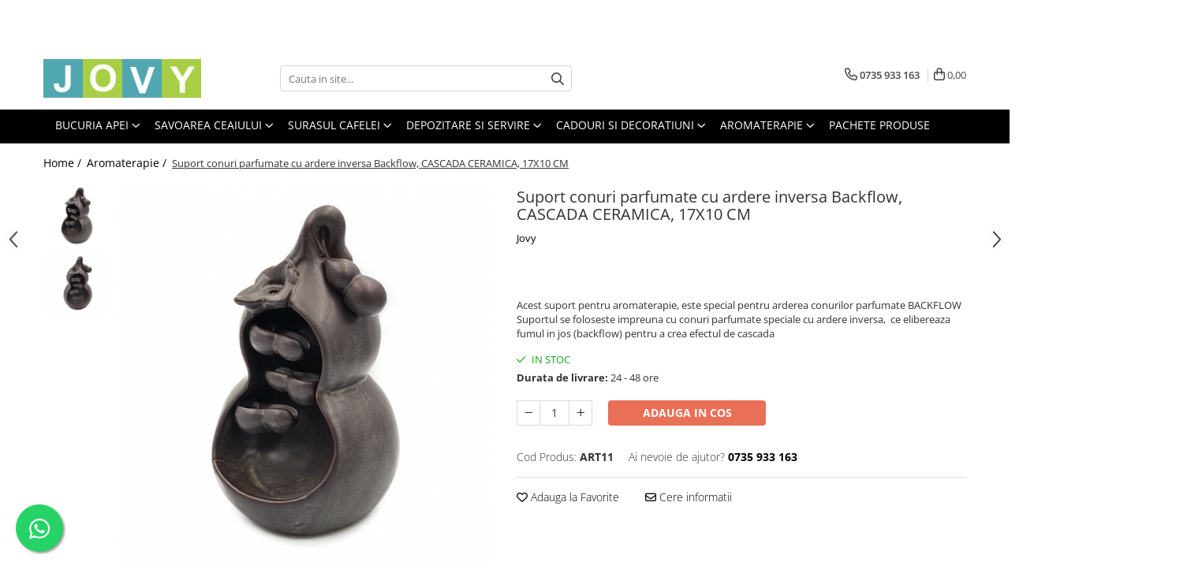

--- FILE ---
content_type: text/html; charset=UTF-8
request_url: https://www.jovy.ro/aromaterapie/suport-ardere-conuri-parfumate-cascada-ceramica-17x10-cm.html
body_size: 37456
content:
<!DOCTYPE html>

<html lang="ro-ro">

	<head>
		<meta charset="UTF-8">

		<script src="https://gomagcdn.ro/themes/fashion/js/lazysizes.min.js?v=10321321-4.248" async=""></script>

		<script>
			function g_js(callbk){typeof callbk === 'function' ? window.addEventListener("DOMContentLoaded", callbk, false) : false;}
		</script>

					<link rel="icon" sizes="48x48" href="https://gomagcdn.ro/domains/jovy.ro/files/favicon/favicon1111.png">
			<link rel="apple-touch-icon" sizes="180x180" href="https://gomagcdn.ro/domains/jovy.ro/files/favicon/favicon1111.png">
		
		<style>
			/*body.loading{overflow:hidden;}
			body.loading #wrapper{opacity: 0;visibility: hidden;}
			body #wrapper{opacity: 1;visibility: visible;transition:all .1s ease-out;}*/

			.main-header .main-menu{min-height:43px;}
			.-g-hide{visibility:hidden;opacity:0;}

					</style>
		
		<link rel="preconnect" href="https://gomagcdn.ro"><link rel="dns-prefetch" href="https://fonts.googleapis.com" /><link rel="dns-prefetch" href="https://fonts.gstatic.com" /><link rel="dns-prefetch" href="https://connect.facebook.net" /><link rel="dns-prefetch" href="https://www.facebook.com" /><link rel="dns-prefetch" href="https://www.googletagmanager.com" /><link rel="dns-prefetch" href="https://static.hotjar.com" />

					<link rel="preload" as="image" href="https://gomagcdn.ro/domains/jovy.ro/files/product/large/suport-conuri-parfumate-backflow-927-8949.jpg"   >
		
		<link rel="preload" href="https://gomagcdn.ro/themes/fashion/js/plugins.js?v=10321321-4.248" as="script">

		
					<link rel="preload" href="https://www.jovy.ro/theme/default.js?v=41731041122" as="script">
				
		<link rel="preload" href="https://gomagcdn.ro/themes/fashion/js/dev.js?v=10321321-4.248" as="script">

		
					<link rel="stylesheet" href="https://gomagcdn.ro/themes/fashion/css/main-min.css?v=10321321-4.248-1" data-values='{"blockScripts": "1"}'>
		
					<link rel="stylesheet" href="https://www.jovy.ro/theme/default.css?v=41731041122">
		
						<link rel="stylesheet" href="https://gomagcdn.ro/themes/fashion/css/dev-style.css?v=10321321-4.248-1">
		
		
		
		<link rel="alternate" hreflang="x-default" href="https://www.jovy.ro/aromaterapie/suport-ardere-conuri-parfumate-cascada-ceramica-17x10-cm.html">
									<!-- Google tag (gtag.js) -->
<script async src="https://www.googletagmanager.com/gtag/js?id=AW-761112072"></script>
<script>
  window.dataLayer = window.dataLayer || [];
  function gtag(){dataLayer.push(arguments);}
  gtag('js', new Date());

  gtag('config', 'AW-761112072');
</script>					
		<meta name="expires" content="never">
		<meta name="revisit-after" content="1 days">
					<meta name="author" content="Gomag">
				<title>Suport ardere conuri parfumate , CASCADA CERAMICA, 17X10 CM</title>


					<meta name="robots" content="index,follow" />
						
		<meta name="description" content="Suportul se foloseste impreuna cu conuri parfumate speciale cu ardere inversa,  ce elibereaza fumul in jos (backflow) pentru a crea efectul de cascada.">
		<meta class="viewport" name="viewport" content="width=device-width, initial-scale=1.0, user-scalable=no">
							<meta property="og:description" content="Acest suport pentru aromaterapie, este special pentru arderea conurilor parfumate BACKFLOW    Suportul se foloseste impreuna cu conuri parfumate speciale cu ardere inversa,  ce elibereaza fumul in jos (backflow) pentru a crea efectul de cascada"/>
							<meta property="og:image" content="https://gomagcdn.ro/domains/jovy.ro/files/product/large/suport-conuri-parfumate-backflow-927-8949.jpg"/>
															<link rel="canonical" href="https://www.jovy.ro/aromaterapie/suport-ardere-conuri-parfumate-cascada-ceramica-17x10-cm.html" />
			<meta property="og:url" content="https://www.jovy.ro/aromaterapie/suport-ardere-conuri-parfumate-cascada-ceramica-17x10-cm.html"/>
						
		<meta name="distribution" content="Global">
		<meta name="owner" content="www.jovy.ro">
		<meta name="publisher" content="www.jovy.ro">
		<meta name="rating" content="General">
		<meta name="copyright" content="Copyright www.jovy.ro 2026. All rights reserved">
		<link rel="search" href="https://www.jovy.ro/opensearch.ro.xml" type="application/opensearchdescription+xml" title="Cautare"/>

		
							<script src="https://gomagcdn.ro/themes/fashion/js/jquery-2.1.4.min.js"></script>
			<script defer src="https://gomagcdn.ro/themes/fashion/js/jquery.autocomplete.js?v=20181023"></script>
			<script src="https://gomagcdn.ro/themes/fashion/js/gomag.config.js?v=10321321-4.248"></script>
			<script src="https://gomagcdn.ro/themes/fashion/js/gomag.js?v=10321321-4.248"></script>
		
													<script>
$.Gomag.bind('User/Data/AffiliateMarketing/HideTrafiLeak', function(event, data){

    $('.whatsappfloat').remove();
});
</script><script>
	var items = [];

	items.push(
		{
			id		:'ART11',
			name	:'Suport conuri parfumate cu ardere inversa Backflow, CASCADA CERAMICA, 17X10 CM',
			brand	:'Jovy',
			category:'Aromaterapie',
			price	:101.0000,
			google_business_vertical: 'retail'
		}
	);

	gtag('event', 'view_item', {
		items: [items],
		currency: "Lei",
		value: "101.0000",
		send_to: 'AW-761112072'
	});
		gtag('event', 'page_view', {
		send_to: 'AW-761112072',
		value: 101.0000,
		items: [{
			id: 'ART11',
			google_business_vertical: 'retail'
		}]
		});
	</script><script>	
	$(document).ready(function(){
		
		$(document).on('click', $GomagConfig.cartSummaryItemRemoveButton, function() {
			var productId = $(this).attr("data-product");
			var productSku = $(this).attr("data-productsku");
			var productPrice = $(this).attr("data-productprice");
			var productQty = $(this).attr("data-qty");
			
			gtag('event', 'remove_from_cart', {
					send_to	: 'AW-761112072',
					value	: parseFloat(productQty) * parseFloat(productPrice),
					items:[{
						id		: productSku,
						quantity: productQty,
						price	: productPrice		 
				}]
			})
			
		})
	
		$(document).on('click', $GomagConfig.checkoutItemRemoveButton, function() {
			
			var itemKey = $(this).attr('id').replace('__checkoutItemRemove','');
			var productId = $(this).data("product");
			var productSku = $(this).attr("productsku");
			var productPrice = $(this).attr("productprice");
			var productQty = $('#quantityToAdd_'+itemKey).val();
			
			gtag('event', 'remove_from_cart', {
				send_to	: 'AW-761112072',
				value	: parseFloat(productQty) * parseFloat(productPrice),
				items	:[{
					id		: productSku,
					quantity: productQty,
					price	: productPrice
				}]
			})
			
		})
	});		
	
</script>
<!-- Global site tag (gtag.js) - Google Analytics -->
<script async src="https://www.googletagmanager.com/gtag/js?id=G-536E6HKXD9"></script>
	<script>
 window.dataLayer = window.dataLayer || [];
  function gtag(){dataLayer.push(arguments);}
    var cookieValue = '';
  var name = 'g_c_consent' + "=";
  var decodedCookie = decodeURIComponent(document.cookie);
  var ca = decodedCookie.split(';');
  for(var i = 0; i <ca.length; i++) {
	var c = ca[i];
	while (c.charAt(0) == ' ') {
	  c = c.substring(1);
	}
	if (c.indexOf(name) == 0) {
	  cookieValue = c.substring(name.length, c.length);
	}
  }



if(cookieValue == ''){
	gtag('consent', 'default', {
	  'ad_storage': 'granted',
	  'ad_user_data': 'granted',
	  'ad_personalization': 'granted',
	  'analytics_storage': 'granted',
	  'personalization_storage': 'granted',
	  'functionality_storage': 'granted',
	  'security_storage': 'granted'
	});
	} else if(cookieValue != '-1'){


			gtag('consent', 'default', {
			'ad_storage': 'granted',
			'ad_user_data': 'granted',
			'ad_personalization': 'granted',
			'analytics_storage': 'granted',
			'personalization_storage': 'granted',
			'functionality_storage': 'granted',
			'security_storage': 'granted'
		});
	} else {
	 gtag('consent', 'default', {
		  'ad_storage': 'denied',
		  'ad_user_data': 'denied',
		  'ad_personalization': 'denied',
		  'analytics_storage': 'denied',
			'personalization_storage': 'denied',
			'functionality_storage': 'denied',
			'security_storage': 'denied'
		});

		 }
</script>
<script>

	
  gtag('js', new Date());

 
$.Gomag.bind('Cookie/Policy/Consent/Denied', function(){
	gtag('consent', 'update', {
		  'ad_storage': 'denied',
		  'ad_user_data': 'denied',
		  'ad_personalization': 'denied',
		  'analytics_storage': 'denied',
			'personalization_storage': 'denied',
			'functionality_storage': 'denied',
			'security_storage': 'denied'
		});
		})
$.Gomag.bind('Cookie/Policy/Consent/Granted', function(){
	gtag('consent', 'update', {
		  'ad_storage': 'granted',
		  'ad_user_data': 'granted',
		  'ad_personalization': 'granted',
		  'analytics_storage': 'granted',
			'personalization_storage': 'granted',
			'functionality_storage': 'granted',
			'security_storage': 'granted'
		});
		})
  gtag('config', 'G-536E6HKXD9', {allow_enhanced_conversions: true });
</script>
<script>
	function gaBuildProductVariant(product)
	{
		let _return = '';
		if(product.version != undefined)
		{
			$.each(product.version, function(i, a){
				_return += (_return == '' ? '' : ', ')+a.value;
			})
		}
		return _return;
	}

</script>
<script>
	$.Gomag.bind('Product/Add/To/Cart/After/Listing', function gaProductAddToCartLV4(event, data) {
		if(data.product !== undefined) {
			var gaProduct = false;
			if(typeof(gaProducts) != 'undefined' && gaProducts[data.product.id] != undefined)
			{
				gaProduct = gaProducts[data.product.id];

			}

			if(gaProduct == false)
			{
				gaProduct = {};
				gaProduct.item_id = data.product.id;
				gaProduct.currency = data.product.currency ? (String(data.product.currency).toLowerCase() == 'lei' ? 'RON' : data.product.currency) : 'RON';
				gaProduct.item_name =  data.product.sku ;
				gaProduct.item_variant= gaBuildProductVariant(data.product);
				gaProduct.item_brand = data.product.brand;
				gaProduct.item_category = data.product.category;

			}

			gaProduct.price = parseFloat(data.product.price).toFixed(2);
			gaProduct.quantity = data.product.productQuantity;
			gtag("event", "add_to_cart", {
				currency: gaProduct.currency,
				value: parseFloat(gaProduct.price) * parseFloat(gaProduct.quantity),
				items: [
					gaProduct
				]
			});

		}
	})
	$.Gomag.bind('Product/Add/To/Cart/After/Details', function gaProductAddToCartDV4(event, data){

		if(data.product !== undefined){

			var gaProduct = false;
			if(
				typeof(gaProducts) != 'undefined'
				&&
				gaProducts[data.product.id] != undefined
			)
			{
				var gaProduct = gaProducts[data.product.id];
			}

			if(gaProduct == false)
			{
				gaProduct = {};
				gaProduct.item_id = data.product.id;
				gaProduct.currency = data.product.currency ? (String(data.product.currency).toLowerCase() == 'lei' ? 'RON' : data.product.currency) : 'RON';
				gaProduct.item_name =  data.product.sku ;
				gaProduct.item_variant= gaBuildProductVariant(data.product);
				gaProduct.item_brand = data.product.brand;
				gaProduct.item_category = data.product.category;

			}

			gaProduct.price = parseFloat(data.product.price).toFixed(2);
			gaProduct.quantity = data.product.productQuantity;


			gtag("event", "add_to_cart", {
			  currency: gaProduct.currency,
			  value: parseFloat(gaProduct.price) * parseFloat(gaProduct.quantity),
			  items: [
				gaProduct
			  ]
			});
        }

	})
	 $.Gomag.bind('Product/Remove/From/Cart', function gaProductRemovedFromCartV4(event, data){
		var envData = $.Gomag.getEnvData();
		var products = envData.products;

		if(data.data.product !== undefined && products[data.data.product] !== undefined){


			var dataProduct = products[data.data.product];


			gaProduct = {};
			gaProduct.item_id = dataProduct.id;

			gaProduct.item_name =   dataProduct.sku ;
			gaProduct.currency = dataProduct.currency ? (String(dataProduct.currency).toLowerCase() == 'lei' ? 'RON' : dataProduct.currency) : 'RON';
			gaProduct.item_category = dataProduct.category;
			gaProduct.item_brand = dataProduct.brand;
			gaProduct.price = parseFloat(dataProduct.price).toFixed(2);
			gaProduct.quantity = data.data.quantity;
			gaProduct.item_variant= gaBuildProductVariant(dataProduct);
			gtag("event", "remove_from_cart", {
			  currency: gaProduct.currency,
			  value: parseFloat(gaProduct.price) * parseFloat(gaProduct.quantity),
			  items: [
				gaProduct
			  ]
			});
        }

	});

	 $.Gomag.bind('Cart/Quantity/Update', function gaCartQuantityUpdateV4(event, data){
		var envData = $.Gomag.getEnvData();
		var products = envData.products;
		if(!data.data.finalQuantity || !data.data.initialQuantity)
		{
			return false;
		}
		var dataProduct = products[data.data.product];
		if(dataProduct == undefined)
		{
			return false;
		}

		gaProduct = {};
		gaProduct.item_id = dataProduct.id;
		gaProduct.currency = dataProduct.currency ? (String(dataProduct.currency).toLowerCase() == 'lei' ? 'RON' : dataProduct.currency) : 'RON';
		gaProduct.item_name =  dataProduct.sku ;

		gaProduct.item_category = dataProduct.category;
		gaProduct.item_brand = dataProduct.brand;
		gaProduct.price = parseFloat(dataProduct.price).toFixed(2);
		gaProduct.item_variant= gaBuildProductVariant(dataProduct);
		if(parseFloat(data.data.initialQuantity) < parseFloat(data.data.finalQuantity))
		{
			var quantity = parseFloat(data.data.finalQuantity) - parseFloat(data.data.initialQuantity);
			gaProduct.quantity = quantity;

			gtag("event", "add_to_cart", {
			  currency: gaProduct.currency,
			  value: parseFloat(gaProduct.price) * parseFloat(gaProduct.quantity),
			  items: [
				gaProduct
			  ]
			});
		}
		else if(parseFloat(data.data.initialQuantity) > parseFloat(data.data.finalQuantity))
		{
			var quantity = parseFloat(data.data.initialQuantity) - parseFloat(data.data.finalQuantity);
			gaProduct.quantity = quantity;
			gtag("event", "remove_from_cart", {
			  currency: gaProduct.currency,
			  value: parseFloat(gaProduct.price) * parseFloat(gaProduct.quantity),
			  items: [
				gaProduct
			  ]
			});
		}

	});

</script>
<script>
!function(b,i,a,n,o,p,x)
{if(b.bianoTrack)return;o=b.bianoTrack=function(){o.callMethod?
o.callMethod.apply(o,arguments):o.queue.push(arguments)};
o.push=o;o.queue=[];p=i.createElement(a);p.async=!0;p.src=n;
x=i.getElementsByTagName(a)[0];x.parentNode.insertBefore(p,x)
}(window,document,'script','https://pixel.biano.ro/min/pixel.js');
bianoTrack('init', 'ro4839179feaddbc01e079ed24dc15039c38dbd7c2');
</script><script type="text/javascript">
    window.faviPartnerEventsTracking = window.faviPartnerEventsTracking || function() {
        window.faviPartnerEventsTracking.queue.push(arguments);
    };
    window.faviPartnerEventsTracking.queue = window.faviPartnerEventsTracking.queue || [];
    window.faviPartnerEventsTracking('init', '', { debug: true});
	window.faviPartnerEventsTracking('pageView');
</script><script>
        (function(d, s, i) {
            var f = d.getElementsByTagName(s)[0], j = d.createElement(s);
            j.async = true;
            j.src = "https://t.themarketer.com/t/j/" + i;
            f.parentNode.insertBefore(j, f);
        })(document, "script", "ZCZG8LAH");
    </script><!-- Google Tag Manager -->
    <script>(function(w,d,s,l,i){w[l]=w[l]||[];w[l].push({'gtm.start':
    new Date().getTime(),event:'gtm.js'});var f=d.getElementsByTagName(s)[0],
    j=d.createElement(s),dl=l!='dataLayer'?'&l='+l:'';j.async=true;j.src=
    'https://www.googletagmanager.com/gtm.js?id='+i+dl;f.parentNode.insertBefore(j,f);
    })(window,document,'script','dataLayer','GTM-WQJHJCTQ');</script>
    <!-- End Google Tag Manager --><script>
window.dataLayer = window.dataLayer || [];
window.gtag = window.gtag || function(){dataLayer.push(arguments);}
</script><script>
function gmsc(name, value)
{
	if(value != undefined && value)
	{
		var expires = new Date();
		expires.setTime(expires.getTime() + parseInt(3600*24*1000*90));
		document.cookie = encodeURIComponent(name) + "=" + encodeURIComponent(value) + '; expires='+ expires.toUTCString() + "; path=/";
	}
}
let gmqs = window.location.search;
let gmup = new URLSearchParams(gmqs);
gmsc('g_sc', gmup.get('shop_campaign'));
gmsc('shop_utm_campaign', gmup.get('utm_campaign'));
gmsc('shop_utm_medium', gmup.get('utm_medium'));
gmsc('shop_utm_source', gmup.get('utm_source'));
</script>
	<script type="text/javascript">
		(function(){
		ra_key = "QZ8KOQD6KP5ON0";
		var ra = document.createElement("script"); ra.type ="text/javascript"; ra.async = true; ra.src = ("https:" ==
		document.location.protocol ? "https://" : "http://") + "tracking.retargeting.biz/v3/rajs/" + ra_key + ".js";
		var s = document.getElementsByTagName("script")[0]; s.parentNode.insertBefore(ra,s);})();
		var _ra = _ra || {};
	
	</script>
 	<!-- Facebook Pixel Code -->
				<script>
				!function(f,b,e,v,n,t,s){if(f.fbq)return;n=f.fbq=function(){n.callMethod?
				n.callMethod.apply(n,arguments):n.queue.push(arguments)};if(!f._fbq)f._fbq=n;
				n.push=n;n.loaded=!0;n.version="2.0";n.queue=[];t=b.createElement(e);t.async=!0;
				t.src=v;s=b.getElementsByTagName(e)[0];s.parentNode.insertBefore(t,s)}(window,
				document,"script","//connect.facebook.net/en_US/fbevents.js");

				fbq("init", "250872265681264");
				fbq("track", "PageView");</script>
				<!-- End Facebook Pixel Code -->
				<script>
				$.Gomag.bind('User/Ajax/Data/Loaded', function(event, data){
					if(data != undefined && data.data != undefined)
					{
						var eventData = data.data;
						if(eventData.facebookUserData != undefined)
						{
							$('body').append(eventData.facebookUserData);
						}
					}
				})
				</script>
				<meta name="facebook-domain-verification" content="391an2fr5zbbudq50ul8w3846poa7r" /><script>
	$.Gomag.bind('Product/Add/To/Cart/After/Listing', function(event, data){
		if(data.product !== undefined){
			gtag('event', 'add_to_cart', {
				send_to	: 'AW-761112072',
				value	: parseFloat(data.product.productQuantity) * parseFloat(data.product.price),
				items	:[{
					id		: data.product.sku,
					name	: data.product.name,
					brand	: data.product.brand,
					category: data.product.category,
					quantity: data.product.productQuantity,
					price	: data.product.price
				 
			}]
		   })
        }
	})
	$.Gomag.bind('Product/Add/To/Cart/After/Details', function(event, data){
		
		if(data.product !== undefined){
			gtag('event', 'add_to_cart', {
				send_to: 'AW-761112072',
				value: parseFloat(data.product.productQuantity) * parseFloat(data.product.price),
				items: [{
					id: data.product.sku,
					name		: data.product.name,
					brand		: data.product.brand,
					category	: data.product.category,
					quantity	: data.product.productQuantity,
					price		: data.product.price
				}]	
			})
		}
	})
   
</script><!-- Hotjar Tracking Code for www.jovy.ro --> <script> (function(h,o,t,j,a,r){ h.hj=h.hj||function(){(h.hj.q=h.hj.q||[]).push(arguments)}; h._hjSettings={hjid:1296998,hjsv:6}; a=o.getElementsByTagName('head')[0]; r=o.createElement('script');r.async=1; r.src=t+h._hjSettings.hjid+j+h._hjSettings.hjsv; a.appendChild(r); })(window,document,'https://static.hotjar.com/c/hotjar-','.js?sv='); </script>					
		
	</head>

	<body class="" style="">

		<script >
			function _addCss(url, attribute, value, loaded){
				var _s = document.createElement('link');
				_s.rel = 'stylesheet';
				_s.href = url;
				_s.type = 'text/css';
				if(attribute)
				{
					_s.setAttribute(attribute, value)
				}
				if(loaded){
					_s.onload = function(){
						var dom = document.getElementsByTagName('body')[0];
						//dom.classList.remove('loading');
					}
				}
				var _st = document.getElementsByTagName('link')[0];
				_st.parentNode.insertBefore(_s, _st);
			}
			//_addCss('https://fonts.googleapis.com/css2?family=Open+Sans:ital,wght@0,300;0,400;0,600;0,700;1,300;1,400&display=swap');
			_addCss('https://gomagcdn.ro/themes/_fonts/Open-Sans.css');

		</script>
		<script>
				/*setTimeout(
				  function()
				  {
				   document.getElementsByTagName('body')[0].classList.remove('loading');
				  }, 1000);*/
		</script>
									<script>
	let productDetailView = {};
	productDetailView.productId = '';

	window.faviPartnerEventsTracking('productDetailView', productDetailView);
</script><script>
	
	$(document).ready(function(){
	
	$.Gomag.bind('Product/Add/To/Cart/After/Details', function _raProductAddToCartD(event, data){
		
		if(data.product !== undefined){
			_ra.addToCart(data.product.parent, data.product.productQuantity, false, function(){});
        }
		
	})
		
	});
				
		
</script>
<script>
	$(document).ready(function(){
		
		$('.addToWishlist').on('click', function() {
			
			_ra.addToWishlist(927, function(){});
			
		})
	});		
</script>	<script>
		$(document).ready(function(){
			
			$('.__retargetingImageThumbSelector').on('click', function() {
				//var product_id = $(this).attr("data-id");
				
				_ra.clickImage(927, function(){});
			});
				
			$(document).on('mouseHoverZoom', '.zoomContainer', function() {
				
				_ra.clickImage(927, function(){});
				
			});
		});		
	</script>
	<script>
	function facebookLike()
	{
		_ra.likeFacebook(927, function(){});
	}
</script>
	<script>
	_ra.sendProductInfo = {
		'id': 927,
		'name': 'Suport conuri parfumate cu ardere inversa Backflow, CASCADA CERAMICA, 17X10 CM',
		'url': 'https://www.jovy.ro/aromaterapie/suport-ardere-conuri-parfumate-cascada-ceramica-17x10-cm.html',
		'img': 'https://gomagcdn.ro/domains/jovy.ro/files/product/medium/suport-conuri-parfumate-backflow-927-8949.jpg',
		'price': 101,
		'promo': 0,
					'brand': {
				'id': 26,
				'name': 'Jovy'
			},
				'category':
		[{
                "id": 39,
                "name": "Aromaterapie",
                "parent": false,
                "breadcrumb":
								[]
			        }],
        "inventory": {
            "variations": true,
            "stock": {
													"ART11": true									            }
        }
	};

	$(document).ready(function() {
		if (_ra.ready !== undefined) {
			_ra.sendProduct(_ra.sendProductInfo);
		}
	});
</script>
<script>	
	$(document).ready(function(){
		$(document).on('click', '.product-remove', function() {
			var productId = $(this).attr("data-product");
			var productQty = $(this).attr("data-qty");
			
			_ra.removeFromCart(productId, productQty, false, function() {
				//console.log("Product removed from cart"); // un callback
            });
			
		})
	});		
	
	$(document).ready(function(){
		$(document).on('click', '.remove', function() {
			var productId = $(this).attr("data-product");
			var productQty = $(this).attr("data-qty");
			
			_ra.removeFromCart(productId, productQty, false, function() {
				//console.log("Product removed from cart"); // un callback
            });
			
		})
	});		
	
</script>
					
		
		<div id="wrapper">
			<!-- BLOCK:e81e680cef685886ec42d37c7064ba72 start -->
<div id="_cartSummary" class="hide"></div>

<script >
	$(document).ready(function() {

		$(document).on('keypress', '.-g-input-loader', function(){
			$(this).addClass('-g-input-loading');
		})

		$.Gomag.bind('Product/Add/To/Cart/After', function(eventResponse, properties)
		{
									var data = JSON.parse(properties.data);
			$('.q-cart').html(data.quantity);
			if(parseFloat(data.quantity) > 0)
			{
				$('.q-cart').removeClass('hide');
			}
			else
			{
				$('.q-cart').addClass('hide');
			}
			$('.cartPrice').html(data.subtotal + ' ' + data.currency);
			$('.cartProductCount').html(data.quantity);


		})
		$('#_cartSummary').on('updateCart', function(event, cart) {
			var t = $(this);

			$.get('https://www.jovy.ro/cart-update', {
				cart: cart
			}, function(data) {

				$('.q-cart').html(data.quantity);
				if(parseFloat(data.quantity) > 0)
				{
					$('.q-cart').removeClass('hide');
				}
				else
				{
					$('.q-cart').addClass('hide');
				}
				$('.cartPrice').html(data.subtotal + ' ' + data.currency);
				$('.cartProductCount').html(data.quantity);
			}, 'json');
			window.ga = window.ga || function() {
				(ga.q = ga.q || []).push(arguments)
			};
			ga('send', 'event', 'Buton', 'Click', 'Adauga_Cos');
		});

		if(window.gtag_report_conversion) {
			$(document).on("click", 'li.phone-m', function() {
				var phoneNo = $('li.phone-m').children( "a").attr('href');
				gtag_report_conversion(phoneNo);
			});

		}

	});
</script>



<header class="main-header container-bg clearfix" data-block="headerBlock">
	<div class="discount-tape container-h full -g-hide" id="_gomagHellobar">
<style>
.discount-tape{position: relative;width:100%;padding:0;text-align:center;font-size:14px;overflow: hidden;z-index:99;}
.discount-tape a{color: #ffffff;}
.Gomag-HelloBar{padding:10px;}
@media screen and (max-width: 767px){.discount-tape{font-size:13px;}}
</style>
<div class="Gomag-HelloBar" style="background: #5abda9;color: #ffffff;">
	
		Livrare rapidă din stoc 🚀 | Livrare gratuită la comenzi de peste 299 Lei 🎁 | Deschide coletul la livrare 📦🔓 | Livrare și prin Easybox - Sameday 📦📍 | Fără taxe extra pentru km sau kg suplimentare 🚚✅
			
	</div>
<div class="clear"></div>
</div>

		
	<div class="top-head-bg container-h full">

		<div class="top-head container-h">
			<div class="row">
				<div class="col-md-3 col-sm-3 col-xs-5 logo-h">
					
	<a href="https://www.jovy.ro" id="logo" data-pageId="2">
		<img src="https://gomagcdn.ro/domains/jovy/files/company/jovy-sigla6519.png" fetchpriority="high" class="img-responsive" alt="JovyHome" title="JovyHome" width="200" height="50" style="width:auto;">
	</a>
				</div>
				<div class="col-md-4 col-sm-4 col-xs-7 main search-form-box">
					
<form name="search-form" class="search-form" action="https://www.jovy.ro/produse" id="_searchFormMainHeader">

	<input id="_autocompleteSearchMainHeader" name="c" class="input-placeholder -g-input-loader" type="text" placeholder="Cauta in site..." aria-label="Search"  value="">
	<button id="_doSearch" class="search-button" aria-hidden="true">
		<i class="fa fa-search" aria-hidden="true"></i>
	</button>

				<script >
			$(document).ready(function() {

				$('#_autocompleteSearchMainHeader').autocomplete({
					serviceUrl: 'https://www.jovy.ro/autocomplete',
					minChars: 2,
					deferRequestBy: 700,
					appendTo: '#_searchFormMainHeader',
					width: parseInt($('#_doSearch').offset().left) - parseInt($('#_autocompleteSearchMainHeader').offset().left),
					formatResult: function(suggestion, currentValue) {
						return suggestion.value;
					},
					onSelect: function(suggestion) {
						$(this).val(suggestion.data);
					},
					onSearchComplete: function(suggestion) {
						$(this).removeClass('-g-input-loading');
						$.Gomag.trigger('Autocomplete/Search/Complete', {search:$('#_autocompleteSearchMainHeader').val()});
					}
				});
				$(document).on('click', '#_doSearch', function(e){
					e.preventDefault();
					if($('#_autocompleteSearchMainHeader').val() != '')
					{
						$('#_searchFormMainHeader').submit();
					}
				})
			});
		</script>
	

</form>
				</div>
				<div class="col-md-5 col-sm-5 acount-section">
					
<ul>
	<li class="search-m hide">
		<a href="#" class="-g-no-url" aria-label="Cauta in site..." data-pageId="">
			<i class="fa fa-search search-open" aria-hidden="true"></i>
			<i style="display:none" class="fa fa-times search-close" aria-hidden="true"></i>
		</a>
	</li>
	<li class="-g-user-icon -g-user-icon-empty">
			
	</li>
	
				<li class="contact-header">
			<a href="tel:0735 933 163" aria-label="Contacteaza-ne" data-pageId="3">
				<i class="fa fa-phone" aria-hidden="true"></i>
								<span>0735 933 163</span>
			</a>
		</li>
			<li class="wishlist-header hide">
		<a href="https://www.jovy.ro/wishlist" aria-label="Wishlist" data-pageId="28">
			<span class="-g-wishlist-product-count -g-hide"></span>
			<i class="fa fa-heart-o" aria-hidden="true"></i>
			<span class="">Favorite</span>
		</a>
	</li>
	<li class="cart-header-btn cart">
		<a class="cart-drop _showCartHeader" href="https://www.jovy.ro/cos-de-cumparaturi" aria-label="Cos de cumparaturi">
			<span class="q-cart hide">0</span>
			<i class="fa fa-shopping-bag" aria-hidden="true"></i>
			<span class="count cartPrice">0,00
				
			</span>
		</a>
					<div class="cart-dd  _cartShow cart-closed"></div>
			</li>

	</ul>

	<script>
		$(document).ready(function() {
			//Cart
							$('.cart').mouseenter(function() {
					$.Gomag.showCartSummary('div._cartShow');
				}).mouseleave(function() {
					$.Gomag.hideCartSummary('div._cartShow');
					$('div._cartShow').removeClass('cart-open');
				});
						$(document).on('click', '.dropdown-toggle', function() {
				window.location = $(this).attr('href');
			})
		})
	</script>

				</div>
			</div>
		</div>
	</div>


<div id="navigation">
	<nav id="main-menu" class="main-menu container-h full clearfix">
		<a href="#" class="menu-trg -g-no-url" title="Produse">
			<span>&nbsp;</span>
		</a>
		
<div class="container-h nav-menu-hh clearfix">

	<!-- BASE MENU -->
	<ul class="
			nav-menu base-menu container-h
			
			
		">

		

			
		<li class="menu-drop __GomagMM ">
							<a
					href="https://www.jovy.ro/sticle-apa-si-shake"
					class="  "
					rel="  "
					
					title="Bucuria Apei"
					data-Gomag=''
					data-block-name="mainMenuD0"
					data-pageId= "80"
					data-block="mainMenuD">
											<span class="list">Bucuria Apei</span>
						<i class="fa fa-angle-down"></i>
				</a>

									<div class="menu-dd">
										<ul class="drop-list clearfix w100">
																																						<li class="fl">
										<div class="col">
											<p class="title">
												<a
												href="https://www.jovy.ro/sticle-cu-infuzor"
												class="title    "
												rel="  "
												
												title="Sticle cu Infuzor"
												data-Gomag=''
												data-block-name="mainMenuD1"
												data-block="mainMenuD"
												data-pageId= "80"
												>
																										Sticle cu Infuzor
												</a>
											</p>
																						
										</div>
									</li>
																																<li class="fl">
										<div class="col">
											<p class="title">
												<a
												href="https://www.jovy.ro/sticle-din-sticla"
												class="title    "
												rel="  "
												
												title="Sticle din sticla"
												data-Gomag=''
												data-block-name="mainMenuD1"
												data-block="mainMenuD"
												data-pageId= "80"
												>
																										Sticle din sticla
												</a>
											</p>
																						
										</div>
									</li>
																																<li class="fl">
										<div class="col">
											<p class="title">
												<a
												href="https://www.jovy.ro/sticle-sport"
												class="title    "
												rel="  "
												
												title="Sticle Sport"
												data-Gomag=''
												data-block-name="mainMenuD1"
												data-block="mainMenuD"
												data-pageId= "80"
												>
																										Sticle Sport
												</a>
											</p>
																						
										</div>
									</li>
																																<li class="fl">
										<div class="col">
											<p class="title">
												<a
												href="https://www.jovy.ro/sticle-pentru-copii"
												class="title    "
												rel="  "
												
												title="Sticle pentru Copii"
												data-Gomag=''
												data-block-name="mainMenuD1"
												data-block="mainMenuD"
												data-pageId= "80"
												>
																										Sticle pentru Copii
												</a>
											</p>
																						
										</div>
									</li>
																																<li class="fl">
										<div class="col">
											<p class="title">
												<a
												href="https://www.jovy.ro/carafe"
												class="title    "
												rel="  "
												
												title="Carafe bauturi"
												data-Gomag=''
												data-block-name="mainMenuD1"
												data-block="mainMenuD"
												data-pageId= "80"
												>
																										Carafe bauturi
												</a>
											</p>
																						
										</div>
									</li>
																																<li class="fl">
										<div class="col">
											<p class="title">
												<a
												href="https://www.jovy.ro/termosuri-apa"
												class="title    "
												rel="  "
												
												title="Termosuri Apa"
												data-Gomag=''
												data-block-name="mainMenuD1"
												data-block="mainMenuD"
												data-pageId= "80"
												>
																										Termosuri Apa
												</a>
											</p>
																						
										</div>
									</li>
																													</ul>
																	</div>
									
		</li>
		
		<li class="menu-drop __GomagMM ">
							<a
					href="https://www.jovy.ro/recipiente-ceai"
					class="  "
					rel="  "
					
					title="Savoarea Ceaiului"
					data-Gomag=''
					data-block-name="mainMenuD0"
					data-pageId= "80"
					data-block="mainMenuD">
											<span class="list">Savoarea Ceaiului</span>
						<i class="fa fa-angle-down"></i>
				</a>

									<div class="menu-dd">
										<ul class="drop-list clearfix w100">
																																						<li class="fl">
										<div class="col">
											<p class="title">
												<a
												href="https://www.jovy.ro/ceaiuri"
												class="title    "
												rel="  "
												
												title="Ceaiuri"
												data-Gomag=''
												data-block-name="mainMenuD1"
												data-block="mainMenuD"
												data-pageId= "80"
												>
																										Ceaiuri
												</a>
											</p>
																																															<a
														href="https://www.jovy.ro/ceai-de-fructe"
														rel="  "
														
														title="Ceai de Fructe"
														class="    "
														data-Gomag=''
														data-block-name="mainMenuD2"
														data-block="mainMenuD"
														data-pageId=""
													>
																												<i class="fa fa-angle-right"></i>
														<span>Ceai de Fructe</span>
													</a>
																									<a
														href="https://www.jovy.ro/ceai-negru"
														rel="  "
														
														title="Ceai Negru"
														class="    "
														data-Gomag=''
														data-block-name="mainMenuD2"
														data-block="mainMenuD"
														data-pageId=""
													>
																												<i class="fa fa-angle-right"></i>
														<span>Ceai Negru</span>
													</a>
																									<a
														href="https://www.jovy.ro/ceai-verde"
														rel="  "
														
														title="Ceai Verde"
														class="    "
														data-Gomag=''
														data-block-name="mainMenuD2"
														data-block="mainMenuD"
														data-pageId=""
													>
																												<i class="fa fa-angle-right"></i>
														<span>Ceai Verde</span>
													</a>
																							
										</div>
									</li>
																																<li class="fl">
										<div class="col">
											<p class="title">
												<a
												href="https://www.jovy.ro/ceainice-si-infuzoare"
												class="title    "
												rel="  "
												
												title="Ceainice si infuzoare"
												data-Gomag=''
												data-block-name="mainMenuD1"
												data-block="mainMenuD"
												data-pageId= "80"
												>
																										Ceainice si infuzoare
												</a>
											</p>
																						
										</div>
									</li>
																																<li class="fl">
										<div class="col">
											<p class="title">
												<a
												href="https://www.jovy.ro/pahare-si-cani"
												class="title    "
												rel="  "
												
												title="Pahare si Cani"
												data-Gomag=''
												data-block-name="mainMenuD1"
												data-block="mainMenuD"
												data-pageId= "80"
												>
																										Pahare si Cani
												</a>
											</p>
																						
										</div>
									</li>
																																<li class="fl">
										<div class="col">
											<p class="title">
												<a
												href="https://www.jovy.ro/seturi-din-portelan-50"
												class="title    "
												rel="  "
												
												title="Seturi din Portelan"
												data-Gomag=''
												data-block-name="mainMenuD1"
												data-block="mainMenuD"
												data-pageId= "80"
												>
																										Seturi din Portelan
												</a>
											</p>
																						
										</div>
									</li>
																																<li class="fl">
										<div class="col">
											<p class="title">
												<a
												href="https://www.jovy.ro/termosuri-25"
												class="title    "
												rel="  "
												
												title="Termosuri Ceai"
												data-Gomag=''
												data-block-name="mainMenuD1"
												data-block="mainMenuD"
												data-pageId= "80"
												>
																										Termosuri Ceai
												</a>
											</p>
																						
										</div>
									</li>
																													</ul>
																	</div>
									
		</li>
		
		<li class="menu-drop __GomagMM ">
							<a
					href="https://www.jovy.ro/recipiente-cafea"
					class="  "
					rel="  "
					
					title="Surasul Cafelei"
					data-Gomag=''
					data-block-name="mainMenuD0"
					data-pageId= "80"
					data-block="mainMenuD">
											<span class="list">Surasul Cafelei</span>
						<i class="fa fa-angle-down"></i>
				</a>

									<div class="menu-dd">
										<ul class="drop-list clearfix w100">
																																						<li class="fl">
										<div class="col">
											<p class="title">
												<a
												href="https://www.jovy.ro/aparate-pentru-cafea"
												class="title    "
												rel="  "
												
												title="Aparate pentru cafea"
												data-Gomag=''
												data-block-name="mainMenuD1"
												data-block="mainMenuD"
												data-pageId= "80"
												>
																										Aparate pentru cafea
												</a>
											</p>
																																															<a
														href="https://www.jovy.ro/espressor-pentru-aragaz"
														rel="  "
														
														title="Espressoare pentru aragaz"
														class="    "
														data-Gomag=''
														data-block-name="mainMenuD2"
														data-block="mainMenuD"
														data-pageId=""
													>
																												<i class="fa fa-angle-right"></i>
														<span>Espressoare pentru aragaz</span>
													</a>
																									<a
														href="https://www.jovy.ro/french-press"
														rel="  "
														
														title="French press"
														class="    "
														data-Gomag=''
														data-block-name="mainMenuD2"
														data-block="mainMenuD"
														data-pageId=""
													>
																												<i class="fa fa-angle-right"></i>
														<span>French press</span>
													</a>
																							
										</div>
									</li>
																																<li class="fl">
										<div class="col">
											<p class="title">
												<a
												href="https://www.jovy.ro/pahare"
												class="title    "
												rel="  "
												
												title="Pahare si Cani"
												data-Gomag=''
												data-block-name="mainMenuD1"
												data-block="mainMenuD"
												data-pageId= "80"
												>
																										Pahare si Cani
												</a>
											</p>
																						
										</div>
									</li>
																																<li class="fl">
										<div class="col">
											<p class="title">
												<a
												href="https://www.jovy.ro/seturi-din-portelan"
												class="title    "
												rel="  "
												
												title="Seturi din Portelan"
												data-Gomag=''
												data-block-name="mainMenuD1"
												data-block="mainMenuD"
												data-pageId= "80"
												>
																										Seturi din Portelan
												</a>
											</p>
																						
										</div>
									</li>
																																<li class="fl">
										<div class="col">
											<p class="title">
												<a
												href="https://www.jovy.ro/termosuri"
												class="title    "
												rel="  "
												
												title="Termosuri Cafea"
												data-Gomag=''
												data-block-name="mainMenuD1"
												data-block="mainMenuD"
												data-pageId= "80"
												>
																										Termosuri Cafea
												</a>
											</p>
																						
										</div>
									</li>
																													</ul>
																	</div>
									
		</li>
		
		<li class="menu-drop __GomagMM ">
							<a
					href="https://www.jovy.ro/bucatarie-si-servire"
					class="  "
					rel="  "
					
					title="Depozitare si servire"
					data-Gomag=''
					data-block-name="mainMenuD0"
					data-pageId= "80"
					data-block="mainMenuD">
											<span class="list">Depozitare si servire</span>
						<i class="fa fa-angle-down"></i>
				</a>

									<div class="menu-dd">
										<ul class="drop-list clearfix w100">
																																						<li class="fl">
										<div class="col">
											<p class="title">
												<a
												href="https://www.jovy.ro/servirea-mesei"
												class="title    "
												rel="  "
												
												title="Servirea mesei"
												data-Gomag=''
												data-block-name="mainMenuD1"
												data-block="mainMenuD"
												data-pageId= "80"
												>
																										Servirea mesei
												</a>
											</p>
																						
										</div>
									</li>
																																<li class="fl">
										<div class="col">
											<p class="title">
												<a
												href="https://www.jovy.ro/accesorii-bauturi"
												class="title    "
												rel="  "
												
												title="Accesorii bauturi"
												data-Gomag=''
												data-block-name="mainMenuD1"
												data-block="mainMenuD"
												data-pageId= "80"
												>
																										Accesorii bauturi
												</a>
											</p>
																						
										</div>
									</li>
																																<li class="fl">
										<div class="col">
											<p class="title">
												<a
												href="https://www.jovy.ro/caserole-si-recipiente"
												class="title    "
												rel="  "
												
												title="Caserole si recipiente"
												data-Gomag=''
												data-block-name="mainMenuD1"
												data-block="mainMenuD"
												data-pageId= "80"
												>
																										Caserole si recipiente
												</a>
											</p>
																																															<a
														href="https://www.jovy.ro/caserole"
														rel="  "
														
														title="Caserole"
														class="    "
														data-Gomag=''
														data-block-name="mainMenuD2"
														data-block="mainMenuD"
														data-pageId=""
													>
																												<i class="fa fa-angle-right"></i>
														<span>Caserole</span>
													</a>
																									<a
														href="https://www.jovy.ro/oliviere"
														rel="  "
														
														title="Oliviere si Seturi servire"
														class="    "
														data-Gomag=''
														data-block-name="mainMenuD2"
														data-block="mainMenuD"
														data-pageId=""
													>
																												<i class="fa fa-angle-right"></i>
														<span>Oliviere si Seturi servire</span>
													</a>
																									<a
														href="https://www.jovy.ro/recipiente-depozitare"
														rel="  "
														
														title="Recipiente depozitare"
														class="    "
														data-Gomag=''
														data-block-name="mainMenuD2"
														data-block="mainMenuD"
														data-pageId=""
													>
																												<i class="fa fa-angle-right"></i>
														<span>Recipiente depozitare</span>
													</a>
																							
										</div>
									</li>
																																<li class="fl">
										<div class="col">
											<p class="title">
												<a
												href="https://www.jovy.ro/cutite-de-bucatarie"
												class="title    "
												rel="  "
												
												title="Cutite de bucatarie"
												data-Gomag=''
												data-block-name="mainMenuD1"
												data-block="mainMenuD"
												data-pageId= "80"
												>
																										Cutite de bucatarie
												</a>
											</p>
																						
										</div>
									</li>
																																<li class="fl">
										<div class="col">
											<p class="title">
												<a
												href="https://www.jovy.ro/organizatoare"
												class="title    "
												rel="  "
												
												title="Organizatoare bucatarie"
												data-Gomag=''
												data-block-name="mainMenuD1"
												data-block="mainMenuD"
												data-pageId= "80"
												>
																										Organizatoare bucatarie
												</a>
											</p>
																						
										</div>
									</li>
																																<li class="fl">
										<div class="col">
											<p class="title">
												<a
												href="https://www.jovy.ro/tocatoare-de-bucatarie"
												class="title    "
												rel="  "
												
												title="Tocatoare de Bucatarie"
												data-Gomag=''
												data-block-name="mainMenuD1"
												data-block="mainMenuD"
												data-pageId= "80"
												>
																										Tocatoare de Bucatarie
												</a>
											</p>
																						
										</div>
									</li>
																													</ul>
																	</div>
									
		</li>
		
		<li class="menu-drop __GomagMM ">
							<a
					href="https://www.jovy.ro/cadouri-si-decoratiuni"
					class="  "
					rel="  "
					
					title="Cadouri si Decoratiuni"
					data-Gomag=''
					data-block-name="mainMenuD0"
					data-pageId= "80"
					data-block="mainMenuD">
											<span class="list">Cadouri si Decoratiuni</span>
						<i class="fa fa-angle-down"></i>
				</a>

									<div class="menu-dd">
										<ul class="drop-list clearfix w100">
																																						<li class="fl">
										<div class="col">
											<p class="title">
												<a
												href="https://www.jovy.ro/agende-jurnale"
												class="title    "
												rel="  "
												
												title="Agende - Jurnale"
												data-Gomag=''
												data-block-name="mainMenuD1"
												data-block="mainMenuD"
												data-pageId= "80"
												>
																										Agende - Jurnale
												</a>
											</p>
																						
										</div>
									</li>
																																<li class="fl">
										<div class="col">
											<p class="title">
												<a
												href="https://www.jovy.ro/calendare"
												class="title    "
												rel="  "
												
												title="Calendare"
												data-Gomag=''
												data-block-name="mainMenuD1"
												data-block="mainMenuD"
												data-pageId= "80"
												>
																										Calendare
												</a>
											</p>
																						
										</div>
									</li>
																																<li class="fl">
										<div class="col">
											<p class="title">
												<a
												href="https://www.jovy.ro/cutii-ceasuri"
												class="title    "
												rel="  "
												
												title="Cutii pentru Ceasuri"
												data-Gomag=''
												data-block-name="mainMenuD1"
												data-block="mainMenuD"
												data-pageId= "80"
												>
																										Cutii pentru Ceasuri
												</a>
											</p>
																						
										</div>
									</li>
																																<li class="fl">
										<div class="col">
											<p class="title">
												<a
												href="https://www.jovy.ro/cutii-si-casete-din-lemn"
												class="title    "
												rel="  "
												
												title="Cutii si Casete din Lemn"
												data-Gomag=''
												data-block-name="mainMenuD1"
												data-block="mainMenuD"
												data-pageId= "80"
												>
																										Cutii si Casete din Lemn
												</a>
											</p>
																						
										</div>
									</li>
																																<li class="fl">
										<div class="col">
											<p class="title">
												<a
												href="https://www.jovy.ro/genti-si-organizatoare"
												class="title    "
												rel="  "
												
												title="Organizatoare"
												data-Gomag=''
												data-block-name="mainMenuD1"
												data-block="mainMenuD"
												data-pageId= "80"
												>
																										Organizatoare
												</a>
											</p>
																						
										</div>
									</li>
																																<li class="fl">
										<div class="col">
											<p class="title">
												<a
												href="https://www.jovy.ro/vaze"
												class="title    "
												rel="  "
												
												title="Vaze"
												data-Gomag=''
												data-block-name="mainMenuD1"
												data-block="mainMenuD"
												data-pageId= "80"
												>
																										Vaze
												</a>
											</p>
																						
										</div>
									</li>
																																<li class="fl">
										<div class="col">
											<p class="title">
												<a
												href="https://www.jovy.ro/veioze-si-lampi"
												class="title    "
												rel="  "
												
												title="Veioze si Lampi"
												data-Gomag=''
												data-block-name="mainMenuD1"
												data-block="mainMenuD"
												data-pageId= "80"
												>
																										Veioze si Lampi
												</a>
											</p>
																						
										</div>
									</li>
																													</ul>
																	</div>
									
		</li>
		
		<li class="menu-drop __GomagMM ">
							<a
					href="https://www.jovy.ro/aromaterapie"
					class="  "
					rel="  "
					
					title="Aromaterapie"
					data-Gomag=''
					data-block-name="mainMenuD0"
					data-pageId= "80"
					data-block="mainMenuD">
											<span class="list">Aromaterapie</span>
						<i class="fa fa-angle-down"></i>
				</a>

									<div class="menu-dd">
										<ul class="drop-list clearfix w100">
																																						<li class="fl">
										<div class="col">
											<p class="title">
												<a
												href="https://www.jovy.ro/difuzor-aromaterapie"
												class="title    "
												rel="  "
												
												title="Difuzor Aromaterapie"
												data-Gomag=''
												data-block-name="mainMenuD1"
												data-block="mainMenuD"
												data-pageId= "80"
												>
																										Difuzor Aromaterapie
												</a>
											</p>
																						
										</div>
									</li>
																																<li class="fl">
										<div class="col">
											<p class="title">
												<a
												href="https://www.jovy.ro/lumanari-parfumate"
												class="title    "
												rel="  "
												
												title="Lumanari parfumate"
												data-Gomag=''
												data-block-name="mainMenuD1"
												data-block="mainMenuD"
												data-pageId= "80"
												>
																										Lumanari parfumate
												</a>
											</p>
																						
										</div>
									</li>
																																<li class="fl">
										<div class="col">
											<p class="title">
												<a
												href="https://www.jovy.ro/betisoare-parfumate"
												class="title    "
												rel="  "
												
												title="Betisoare parfumate"
												data-Gomag=''
												data-block-name="mainMenuD1"
												data-block="mainMenuD"
												data-pageId= "80"
												>
																										Betisoare parfumate
												</a>
											</p>
																						
										</div>
									</li>
																																<li class="fl">
										<div class="col">
											<p class="title">
												<a
												href="https://www.jovy.ro/carbuni-aromati"
												class="title    "
												rel="  "
												
												title="Carbuni aromati"
												data-Gomag=''
												data-block-name="mainMenuD1"
												data-block="mainMenuD"
												data-pageId= "80"
												>
																										Carbuni aromati
												</a>
											</p>
																						
										</div>
									</li>
																																<li class="fl">
										<div class="col">
											<p class="title">
												<a
												href="https://www.jovy.ro/conuri-parfumate"
												class="title    "
												rel="  "
												
												title="Conuri parfumate"
												data-Gomag=''
												data-block-name="mainMenuD1"
												data-block="mainMenuD"
												data-pageId= "80"
												>
																										Conuri parfumate
												</a>
											</p>
																						
										</div>
									</li>
																																<li class="fl">
										<div class="col">
											<p class="title">
												<a
												href="https://www.jovy.ro/suporturi-betisoare"
												class="title    "
												rel="  "
												
												title="Suporturi betisoare si conuri"
												data-Gomag=''
												data-block-name="mainMenuD1"
												data-block="mainMenuD"
												data-pageId= "80"
												>
																										Suporturi betisoare si conuri
												</a>
											</p>
																						
										</div>
									</li>
																													</ul>
																	</div>
									
		</li>
		
		<li class="menu-drop __GomagMM ">
								<a
						href="https://www.jovy.ro/pachete-cadou"
						class="    "
						rel="  "
						
						title="Pachete Produse"
						data-Gomag=''
						data-block-name="mainMenuD0"  data-block="mainMenuD" data-pageId= "80">
												<span class="list">Pachete Produse</span>
					</a>
				
		</li>
						
		


		
	</ul> <!-- end of BASE MENU -->

</div>		<ul class="mobile-icon fr">

							<li class="phone-m">
					<a href="tel:0735 933 163" title="Contacteaza-ne">
												<i class="fa fa-phone" aria-hidden="true"></i>
					</a>
				</li>
									<li class="user-m -g-user-icon -g-user-icon-empty">
			</li>
			<li class="wishlist-header-m hide">
				<a href="https://www.jovy.ro/wishlist">
					<span class="-g-wishlist-product-count"></span>
					<i class="fa fa-heart-o" aria-hidden="true"></i>

				</a>
			</li>
			<li class="cart-m">
				<a href="https://www.jovy.ro/cos-de-cumparaturi" aria-label="Cos de cumparaturi">
					<span class="q-cart hide">0</span>
					<i class="fa fa-shopping-bag" aria-hidden="true"></i>
				</a>
			</li>
			<li class="search-m">
				<a href="#" class="-g-no-url" aria-label="Cauta in site...">
					<i class="fa fa-search search-open" aria-hidden="true"></i>
					<i style="display:none" class="fa fa-times search-close" aria-hidden="true"></i>
				</a>
			</li>
					</ul>
	</nav>
	<!-- end main-nav -->

	<div style="display:none" class="search-form-box search-toggle">
		<form name="search-form" class="search-form" action="https://www.jovy.ro/produse" id="_searchFormMobileToggle">
			<input id="_autocompleteSearchMobileToggle" name="c" class="input-placeholder -g-input-loader" type="text" autofocus="autofocus" value="" placeholder="Cauta in site..." aria-label="Search">
			<button id="_doSearchMobile" class="search-button" aria-hidden="true">
				<i class="fa fa-search" aria-hidden="true"></i>
			</button>

										<script >
					$(document).ready(function() {
						$('#_autocompleteSearchMobileToggle').autocomplete({
							serviceUrl: 'https://www.jovy.ro/autocomplete',
							minChars: 2,
							deferRequestBy: 700,
							appendTo: '#_searchFormMobileToggle',
							width: parseInt($('#_doSearchMobile').offset().left) - parseInt($('#_autocompleteSearchMobileToggle').offset().left),
							formatResult: function(suggestion, currentValue) {
								return suggestion.value;
							},
							onSelect: function(suggestion) {
								$(this).val(suggestion.data);
							},
							onSearchComplete: function(suggestion) {
								$(this).removeClass('-g-input-loading');
								$.Gomag.trigger('Autocomplete/Search/Complete', {search:$('#_autocompleteSearchMobileToggle').val()});
							}
						});

						$(document).on('click', '#_doSearchMobile', function(e){
							e.preventDefault();
							if($('#_autocompleteSearchMobileToggle').val() != '')
							{
								$('#_searchFormMobileToggle').submit();
							}
						})
					});
				</script>
			
		</form>
	</div>
</div>

</header>
<!-- end main-header --><!-- BLOCK:e81e680cef685886ec42d37c7064ba72 end -->
			
<script >
	$.Gomag.bind('Product/Add/To/Cart/Validate', function(response, isValid)
	{
		$($GomagConfig.versionAttributesName).removeClass('versionAttributeError');

		if($($GomagConfig.versionAttributesSelectSelector).length && !$($GomagConfig.versionAttributesSelectSelector).val())
		{

			if ($($GomagConfig.versionAttributesHolder).position().top < jQuery(window).scrollTop()){
				//scroll up
				 $([document.documentElement, document.body]).animate({
					scrollTop: $($GomagConfig.versionAttributesHolder).offset().top - 55
				}, 1000, function() {
					$($GomagConfig.versionAttributesName).addClass('versionAttributeError');
				});
			}
			else if ($($GomagConfig.versionAttributesHolder).position().top + $($GomagConfig.versionAttributesHolder).height() >
				$(window).scrollTop() + (
					window.innerHeight || document.documentElement.clientHeight
				)) {
				//scroll down
				$('html,body').animate({
					scrollTop: $($GomagConfig.versionAttributesHolder).position().top - (window.innerHeight || document.documentElement.clientHeight) + $($GomagConfig.versionAttributesHolder).height() -55 }, 1000, function() {
					$($GomagConfig.versionAttributesName).addClass('versionAttributeError');
				}
				);
			}
			else{
				$($GomagConfig.versionAttributesName).addClass('versionAttributeError');
			}

			isValid.noError = false;
		}
		if($($GomagConfig.versionAttributesSelector).length && !$('.'+$GomagConfig.versionAttributesActiveSelectorClass).length)
		{

			if ($($GomagConfig.versionAttributesHolder).position().top < jQuery(window).scrollTop()){
				//scroll up
				 $([document.documentElement, document.body]).animate({
					scrollTop: $($GomagConfig.versionAttributesHolder).offset().top - 55
				}, 1000, function() {
					$($GomagConfig.versionAttributesName).addClass('versionAttributeError');
				});
			}
			else if ($($GomagConfig.versionAttributesHolder).position().top + $($GomagConfig.versionAttributesHolder).height() >
				$(window).scrollTop() + (
					window.innerHeight || document.documentElement.clientHeight
				)) {
				//scroll down
				$('html,body').animate({
					scrollTop: $($GomagConfig.versionAttributesHolder).position().top - (window.innerHeight || document.documentElement.clientHeight) + $($GomagConfig.versionAttributesHolder).height() -55 }, 1000, function() {
					$($GomagConfig.versionAttributesName).addClass('versionAttributeError');
				}
				);
			}
			else{
				$($GomagConfig.versionAttributesName).addClass('versionAttributeError');
			}

			isValid.noError = false;
		}
	});
	$.Gomag.bind('Page/Load', function removeSelectedVersionAttributes(response, settings) {
		/* remove selection for versions */
		if((settings.doNotSelectVersion != undefined && settings.doNotSelectVersion === true) && $($GomagConfig.versionAttributesSelector).length && !settings.reloadPageOnVersionClick) {
			$($GomagConfig.versionAttributesSelector).removeClass($GomagConfig.versionAttributesActiveSelectorClass);
		}

		if((settings.doNotSelectVersion != undefined && settings.doNotSelectVersion === true) && $($GomagConfig.versionAttributesSelectSelector).length) {
			var selected = settings.reloadPageOnVersionClick != undefined && settings.reloadPageOnVersionClick ? '' : 'selected="selected"';

			$($GomagConfig.versionAttributesSelectSelector).prepend('<option value="" ' + selected + '>Selectati</option>');
		}
	});
	$(document).ready(function() {
		function is_touch_device2() {
			return (('ontouchstart' in window) || (navigator.MaxTouchPoints > 0) || (navigator.msMaxTouchPoints > 0));
		};

		
		$.Gomag.bind('Product/Details/After/Ajax/Load', function(e, payload)
		{
			let reinit = payload.reinit;
			let response = payload.response;

			if(reinit){
				$('.thumb-h:not(.horizontal):not(.vertical)').insertBefore('.vertical-slide-img');

				var hasThumb = $('.thumb-sld').length > 0;

				$('.prod-lg-sld:not(.disabled)').slick({
					slidesToShow: 1,
					slidesToScroll: 1,
					//arrows: false,
					fade: true,
					//cssEase: 'linear',
					dots: true,
					infinite: false,
					draggable: false,
					dots: true,
					//adaptiveHeight: true,
					asNavFor: hasThumb ? '.thumb-sld' : null
				/*}).on('afterChange', function(event, slick, currentSlide, nextSlide){
					if($( window ).width() > 800 ){

						$('.zoomContainer').remove();
						$('#img_0').removeData('elevateZoom');
						var source = $('#img_'+currentSlide).attr('data-src');
						var fullImage = $('#img_'+currentSlide).attr('data-full-image');
						$('.swaped-image').attr({
							//src:source,
							"data-zoom-image":fullImage
						});
						$('.zoomWindowContainer div').stop().css("background-image","url("+ fullImage +")");
						$("#img_"+currentSlide).elevateZoom({responsive: true});
					}*/
				});

				if($( window ).width() < 767 ){
					$('.prod-lg-sld.disabled').slick({
						slidesToShow: 1,
						slidesToScroll: 1,
						fade: true,
						dots: true,
						infinite: false,
						draggable: false,
						dots: true,
					});
				}

				$('.prod-lg-sld.slick-slider').slick('resize');

				//PRODUCT THUMB SLD
				if ($('.thumb-h.horizontal').length){
					$('.thumb-sld').slick({
						vertical: false,
						slidesToShow: 6,
						slidesToScroll: 1,
						asNavFor: '.prod-lg-sld',
						dots: false,
						infinite: false,
						//centerMode: true,
						focusOnSelect: true
					});
				} else if ($('.thumb-h').length) {
					$('.thumb-sld').slick({
						vertical: true,
						slidesToShow: 4,
						slidesToScroll: 1,
						asNavFor: '.prod-lg-sld',
						dots: false,
						infinite: false,
						draggable: false,
						swipe: false,
						//adaptiveHeight: true,
						//centerMode: true,
						focusOnSelect: true
					});
				}

				if($.Gomag.isMobile()){
					$($GomagConfig.bannerDesktop).remove()
					$($GomagConfig.bannerMobile).removeClass('hideSlide');
				} else {
					$($GomagConfig.bannerMobile).remove()
					$($GomagConfig.bannerDesktop).removeClass('hideSlide');
				}
			}

			$.Gomag.trigger('Product/Details/After/Ajax/Load/Complete', {'response':response});
		});

		$.Gomag.bind('Product/Details/After/Ajax/Response', function(e, payload)
		{
			let response = payload.response;
			let data = payload.data;
			let reinitSlider = false;

			if (response.title) {
				let $content = $('<div>').html(response.title);
				let title = $($GomagConfig.detailsProductTopHolder).find($GomagConfig.detailsProductTitleHolder).find('.title > span');
				let newTitle = $content.find('.title > span');
				if(title.text().trim().replace(/\s+/g, ' ') != newTitle.text().trim().replace(/\s+/g, ' ')){
					$.Gomag.fadeReplace(title,newTitle);
				}

				let brand = $($GomagConfig.detailsProductTopHolder).find($GomagConfig.detailsProductTitleHolder).find('.brand-detail');
				let newBrand = $content.find('.brand-detail');
				if(brand.text().trim().replace(/\s+/g, ' ') != newBrand.text().trim().replace(/\s+/g, ' ')){
					$.Gomag.fadeReplace(brand,newBrand);
				}

				let review = $($GomagConfig.detailsProductTopHolder).find($GomagConfig.detailsProductTitleHolder).find('.__reviewTitle');
				let newReview = $content.find('.__reviewTitle');
				if(review.text().trim().replace(/\s+/g, ' ') != newReview.text().trim().replace(/\s+/g, ' ')){
					$.Gomag.fadeReplace(review,newReview);
				}
			}

			if (response.images) {
				let $content = $('<div>').html(response.images);
				var imagesHolder = $($GomagConfig.detailsProductTopHolder).find($GomagConfig.detailsProductImagesHolder);
				var images = [];
				imagesHolder.find('img').each(function() {
					var dataSrc = $(this).attr('data-src');
					if (dataSrc) {
						images.push(dataSrc);
					}
				});

				var newImages = [];
				$content.find('img').each(function() {
					var dataSrc = $(this).attr('data-src');
					if (dataSrc) {
						newImages.push(dataSrc);
					}
				});

				if(!$content.find('.thumb-h.horizontal').length && imagesHolder.find('.thumb-h.horizontal').length){
					$content.find('.thumb-h').addClass('horizontal');
				}
				
				const newTop  = $content.find('.product-icon-box:not(.bottom)').first();
				const oldTop  = imagesHolder.find('.product-icon-box:not(.bottom)').first();

				if (newTop.length && oldTop.length && (newTop.prop('outerHTML') !== oldTop.prop('outerHTML'))) {
					oldTop.replaceWith(newTop.clone());
				}
				
				const newBottom = $content.find('.product-icon-box.bottom').first();
				const oldBottom = imagesHolder.find('.product-icon-box.bottom').first();

				if (newBottom.length && oldBottom.length && (newBottom.prop('outerHTML') !== oldBottom.prop('outerHTML'))) {
					oldBottom.replaceWith(newBottom.clone());
				}

				if (images.length !== newImages.length || images.some((val, i) => val !== newImages[i])) {
					$.Gomag.fadeReplace($($GomagConfig.detailsProductTopHolder).find($GomagConfig.detailsProductImagesHolder), $content.html());
					reinitSlider = true;
				}
			}

			if (response.details) {
				let $content = $('<div>').html(response.details);
				$content.find('.stock-limit').hide();
				function replaceDetails(content){
					$($GomagConfig.detailsProductTopHolder).find($GomagConfig.detailsProductDetailsHolder).html(content);
				}

				if($content.find('.__shippingPriceTemplate').length && $($GomagConfig.detailsProductTopHolder).find('.__shippingPriceTemplate').length){
					$content.find('.__shippingPriceTemplate').replaceWith($($GomagConfig.detailsProductTopHolder).find('.__shippingPriceTemplate'));
					$($GomagConfig.detailsProductTopHolder).find('.__shippingPriceTemplate').slideDown(100);
				} else if (!$content.find('.__shippingPriceTemplate').length && $($GomagConfig.detailsProductTopHolder).find('.__shippingPriceTemplate').length){
					$($GomagConfig.detailsProductTopHolder).find('.__shippingPriceTemplate').slideUp(100);
				}

				if($content.find('.btn-flstockAlertBTN').length && !$($GomagConfig.detailsProductTopHolder).find('.btn-flstockAlertBTN').length || !$content.find('.btn-flstockAlertBTN').length && $($GomagConfig.detailsProductTopHolder).find('.btn-flstockAlertBTN').length){
					$.Gomag.fadeReplace($($GomagConfig.detailsProductTopHolder).find('.add-section'), $content.find('.add-section').clone().html());
					setTimeout(function(){
						replaceDetails($content.html());
					}, 500)
				} else if ($content.find('.-g-empty-add-section').length && $($GomagConfig.detailsProductTopHolder).find('.add-section').length) {
					$($GomagConfig.detailsProductTopHolder).find('.add-section').slideUp(100, function() {
						replaceDetails($content.html());
					});
				} else if($($GomagConfig.detailsProductTopHolder).find('.-g-empty-add-section').length && $content.find('.add-section').length){
					$($GomagConfig.detailsProductTopHolder).find('.-g-empty-add-section').replaceWith($content.find('.add-section').clone().hide());
					$($GomagConfig.detailsProductTopHolder).find('.add-section').slideDown(100, function() {
						replaceDetails($content.html());
					});
				} else {
					replaceDetails($content.html());
				}

			}

			$.Gomag.trigger('Product/Details/After/Ajax/Load', {'properties':data, 'response':response, 'reinit':reinitSlider});
		});

	});
</script>


<div class="container-h container-bg product-page-holder ">

	
<div class="breadcrumbs-default breadcrumbs-default-product clearfix -g-breadcrumbs-container">
  <ol>
    <li>
      <a href="https://www.jovy.ro/">Home&nbsp;/&nbsp;</a>
    </li>
        		<li>
		  <a href="https://www.jovy.ro/aromaterapie">Aromaterapie&nbsp;/&nbsp;</a>
		</li>
		        <li class="active">Suport conuri parfumate cu ardere inversa Backflow, CASCADA CERAMICA, 17X10 CM</li>
  </ol>
</div>
<!-- breadcrumbs-default -->

	

	<div id="-g-product-page-before"></div>

	<div id="product-page">

		
<div class="container-h product-top -g-product-927" data-product-id="927">

	<div class="row -g-product-row-box">
		<div class="detail-title col-sm-6 pull-right -g-product-title">
			
<div class="go-back-icon">
	<a href="https://www.jovy.ro/aromaterapie">
		<i class="fa fa-arrow-left" aria-hidden="true"></i>
	</a>
</div>

<h1 class="title">
		<span>

		Suport conuri parfumate cu ardere inversa Backflow, CASCADA CERAMICA, 17X10 CM
		
	</span>
</h1>

			<a class="brand-detail" href="https://www.jovy.ro/produse/jovy" title="Jovy" data-block="productDetailsBrandName">
			Jovy
		</a>
	
<div class="__reviewTitle">
	
					
</div>		</div>
		<div class="detail-slider-holder col-sm-6 -g-product-images">
			

<div class="vertical-slider-box">
    <div class="vertical-slider-pager-h">

					
<div class="thumb-h vertical">
    <ul class="thumb-sld">
        
        
                    <li class="thumb-item">
            <a href="#" class="-g-no-url">
                <img 
                    class="image-swap-trigger __retargetingImageThumbSelector" 
                    src="https://gomagcdn.ro/domains/jovy.ro/files/product/medium/suport-conuri-parfumate-backflow-927-8949.jpg"
                    data-src="https://gomagcdn.ro/domains/jovy.ro/files/product/medium/suport-conuri-parfumate-backflow-927-8949.jpg"
                    
                    loading="lazy"
                    alt="Suport conuri parfumate cu ardere inversa Backflow, CASCADA CERAMICA, 17X10 CM [0]" 
                    title="Suport conuri parfumate cu ardere inversa Backflow, CASCADA CERAMICA, 17X10 CM [0]" 
                    width="83"
                >
            </a>
            </li>
                    <li class="thumb-item">
            <a href="#" class="-g-no-url">
                <img 
                    class="image-swap-trigger __retargetingImageThumbSelector" 
                    src="https://gomagcdn.ro/domains/jovy.ro/files/product/medium/suport-conuri-parfumate-ardere-inversa-927-5072.jpg"
                    data-src="https://gomagcdn.ro/domains/jovy.ro/files/product/medium/suport-conuri-parfumate-ardere-inversa-927-5072.jpg"
                    
                    loading="lazy"
                    alt="Suport conuri parfumate cu ardere inversa Backflow, CASCADA CERAMICA, 17X10 CM [1]" 
                    title="Suport conuri parfumate cu ardere inversa Backflow, CASCADA CERAMICA, 17X10 CM [1]" 
                    width="83"
                >
            </a>
            </li>
        
            </ul>
</div>		
		<div class="vertical-slide-img">
			<ul class="prod-lg-sld ">
																													
				
									<li>
						<a href="https://gomagcdn.ro/domains/jovy.ro/files/product/original/suport-conuri-parfumate-backflow-927-8949.jpg" data-fancybox="prod-gallery" data-base-class="detail-layout" data-caption="Suport conuri parfumate cu ardere inversa Backflow, CASCADA CERAMICA, 17X10 CM" class="__retargetingImageThumbSelector"  title="Suport conuri parfumate cu ardere inversa Backflow, CASCADA CERAMICA, 17X10 CM">
															<img
									id="img_0"
									data-id="927"
									class="img-responsive"
									src="https://gomagcdn.ro/domains/jovy.ro/files/product/large/suport-conuri-parfumate-backflow-927-8949.jpg"
																			fetchpriority="high"
																		data-src="https://gomagcdn.ro/domains/jovy.ro/files/product/large/suport-conuri-parfumate-backflow-927-8949.jpg"
									alt="Suport conuri parfumate cu ardere inversa Backflow, CASCADA CERAMICA, 17X10 CM [1]"
									title="Suport conuri parfumate cu ardere inversa Backflow, CASCADA CERAMICA, 17X10 CM [1]"
									width="700" height="700"
								>
							
																				</a>
					</li>
									<li>
						<a href="https://gomagcdn.ro/domains/jovy.ro/files/product/original/suport-conuri-parfumate-ardere-inversa-927-5072.jpg" data-fancybox="prod-gallery" data-base-class="detail-layout" data-caption="Suport conuri parfumate cu ardere inversa Backflow, CASCADA CERAMICA, 17X10 CM" class="__retargetingImageThumbSelector"  title="Suport conuri parfumate cu ardere inversa Backflow, CASCADA CERAMICA, 17X10 CM">
															<img
									id="img_1"
									data-id="927"
									class="img-responsive"
									src="https://gomagcdn.ro/domains/jovy.ro/files/product/large/suport-conuri-parfumate-ardere-inversa-927-5072.jpg"
																			loading="lazy" 
																		data-src="https://gomagcdn.ro/domains/jovy.ro/files/product/large/suport-conuri-parfumate-ardere-inversa-927-5072.jpg"
									alt="Suport conuri parfumate cu ardere inversa Backflow, CASCADA CERAMICA, 17X10 CM [2]"
									title="Suport conuri parfumate cu ardere inversa Backflow, CASCADA CERAMICA, 17X10 CM [2]"
									width="700" height="700"
								>
							
																				</a>
					</li>
											</ul>

			<div class="product-icon-box product-icon-box-927">
													
							</div>
			<div class="product-icon-box bottom product-icon-bottom-box-927">

							</div>
		</div>

		    </div>
</div>

<div class="clear"></div>
<div class="detail-share" style="text-align: center;">

            </div>
		</div>
		<div class="col-sm-6 detail-prod-attr pull-right -g-product-details">
			
<script >
  $(window).load(function() {
    setTimeout(function() {
      if ($($GomagConfig.detailsProductPriceBox + '927').hasClass('-g-hide')) {
        $($GomagConfig.detailsProductPriceBox + '927').removeClass('-g-hide');
      }
		if ($($GomagConfig.detailsDiscountIcon + '927').hasClass('hide')) {
			$($GomagConfig.detailsDiscountIcon + '927').removeClass('hide');
		}
	}, 3000);
  });
</script>


<script >
	$(document).ready(function(){
		$.Gomag.bind('Product/Disable/AddToCart', function addToCartDisababled(){
			$('.add2cart').addClass($GomagConfig.addToCartDisababled);
		})

		$('.-g-base-price-info').hover(function(){
			$('.-g-base-price-info-text').addClass('visible');
		}, function(){
			$('.-g-base-price-info-text').removeClass('visible');
		})

		$('.-g-prp-price-info').hover(function(){
			$('.-g-prp-price-info-text').addClass('visible');
		}, function(){
			$('.-g-prp-price-info-text').removeClass('visible');
		})
	})
</script>


<style>
	.detail-price .-g-prp-display{display: block;font-size:.85em!important;text-decoration:none;margin-bottom:3px;}
    .-g-prp-display .bPrice{display:inline-block;vertical-align:middle;}
    .-g-prp-display .icon-info{display:block;}
    .-g-base-price-info, .-g-prp-price-info{display:inline-block;vertical-align:middle;position: relative;margin-top: -3px;margin-left: 3px;}
    .-g-prp-price-info{margin-top: 0;margin-left: 0;}
    .detail-price s:not(.-g-prp-display) .-g-base-price-info{display:none;}
	.-g-base-price-info-text, .-g-prp-price-info-text{
		position: absolute;
		top: 25px;
		left: -100px;
		width: 200px;
		padding: 10px;
		font-family: "Open Sans",sans-serif;
		font-size:12px;
		color: #000;
		line-height:1.1;
		text-align: center;
		border-radius: 2px;
		background: #5d5d5d;
		opacity: 0;
		visibility: hidden;
		background: #fff;
		box-shadow: 0 2px 18px 0 rgb(0 0 0 / 15%);
		transition: all 0.3s cubic-bezier(0.9,0,0.2,0.99);
		z-index: 9;
	}
	.-g-base-price-info-text.visible, .-g-prp-price-info-text.visible{visibility: visible; opacity: 1;}
</style>
<span class="detail-price text-main -g-product-price-box-927 -g-hide " data-block="DetailsPrice" data-product-id="927">

			<input type="hidden" id="productBasePrice" value="101.0000"/>
		<input type="hidden" id="productFinalPrice" value="101.0000"/>
		<input type="hidden" id="productCurrency" value="Lei"/>
		<input type="hidden" id="productVat" value="21"/>
		
		<s>
			
			
			<span class="-g-base-price-info">
				<svg class="icon-info" fill="#00000095" xmlns="http://www.w3.org/2000/svg" viewBox="0 0 48 48" width="18" height="18"><path d="M 24 4 C 12.972066 4 4 12.972074 4 24 C 4 35.027926 12.972066 44 24 44 C 35.027934 44 44 35.027926 44 24 C 44 12.972074 35.027934 4 24 4 z M 24 7 C 33.406615 7 41 14.593391 41 24 C 41 33.406609 33.406615 41 24 41 C 14.593385 41 7 33.406609 7 24 C 7 14.593391 14.593385 7 24 7 z M 24 14 A 2 2 0 0 0 24 18 A 2 2 0 0 0 24 14 z M 23.976562 20.978516 A 1.50015 1.50015 0 0 0 22.5 22.5 L 22.5 33.5 A 1.50015 1.50015 0 1 0 25.5 33.5 L 25.5 22.5 A 1.50015 1.50015 0 0 0 23.976562 20.978516 z"/></svg>
				<span class="-g-base-price-info-text -g-base-price-info-text-927"></span>
			</span>
			

		</s>

		
		

		<span class="fPrice -g-product-final-price-927">
			101,00
			Lei
		</span>



		
		<span class="-g-product-details-um -g-product-um-927 hide"></span>

		
		
		
		<span id="_countDown_927" class="_countDownTimer -g-product-count-down-927"></span>

							</span>


<div class="detail-product-atributes" data-product-id = "927">
				<div class="short-description">
			<div>
				<p>Acest suport pentru aromaterapie, este special&#160;pentru arderea conurilor parfumate BACKFLOW</p>

<p>Suportul se foloseste impreuna cu conuri parfumate speciale cu ardere inversa,&#160; ce elibereaza fumul&#160;in jos (backflow) pentru a crea efectul de cascada</p>
			</div>
			
					</div>
	
	</div>

<div class="detail-product-atributes" data-product-id = "927">
	<div class="prod-attr-h -g-version-attribute-holder">
		
	</div>

	
										<span class="stock-status available -g-product-stock-status-927" data-initialstock="1" >
					<i class="fa fa-check-circle-o" aria-hidden="true"></i>
										In stoc
				</span>
										<p class="__shippingDeliveryTime  ">
				<b>Durata de livrare:</b>
				24 - 48 ore
			</p>
			</div>




  						<div class="clear"></div>
<div class="__shippingPriceTemplate"></div>
<script >
	$(document).ready(function() {
		$(document).on('click', '#getShippingInfo', function() {
			$.Gomag.openDefaultPopup(undefined, {
				src: 'https://www.jovy.ro/info-transport?type=popup',
				iframe : {css : {width : '400px'}}
			});
		});
		
		$('body').on('shippingLocationChanged', function(e, productId){
			
			$.Gomag.ajax('https://www.jovy.ro/ajaxGetShippingPrice', {product: productId }, 'GET', function(data){
				if(data != undefined) {
					$('.__shippingPriceTemplate').hide().html(data.shippingPriceTemplate);
					$('.__shippingPriceTemplate').slideDown(100);
				} else {
					$('.__shippingPriceTemplate').slideUp(100);
				}
			}, 'responseJSON');
		})
	});
</script>

		
		
		<div class="add-section clearfix -g-product-add-section-927">
			<div class="qty-regulator clearfix -g-product-qty-regulator-927">
				<div class="stock-limit">
					Limita stoc
				</div>
				<a href="#" class="minus qtyminus -g-no-url"  id="qtyminus" data-id="927">
					<i class="fa fa-minus" aria-hidden="true" style="font-weight: 400;"></i>
				</a>

				<input class="qty-val qty" name="quantity" id="quantity" type="text" value="1"  data-id="927">
				<input id="step_quantity" type="hidden" value="1.00">
				<input type="hidden" value="1" class="form-control" id="quantityProduct">
				<input type="hidden" value="1" class="form-control" id="orderMinimQuantity">
				<input type="hidden" value="1" class="form-control" id="productQuantity">
				<a href="#" id="qtyplus" class="plus qtyplus -g-no-url" data-id="927">
					<i class="fa fa-plus" aria-hidden="true" style="font-weight: 400;"></i>
				</a>
			</div>
			<a class="btn btn-cmd add2cart add-2-cart btn-cart custom __retargetingAddToCartSelector -g-product-add-to-cart-927 -g-no-url" onClick="$.Gomag.addToCart({'p': 927, 'l':'d'})" href="#" data-id="927" rel="nofollow">
				Adauga in cos</a>
						</div>
				      <!-- end add-section -->
	
				<script>
			$('.stock-limit').hide();
			$(document).ready(function() {
				$.Gomag.bind('User/Ajax/Data/Loaded', function(event, data) {
					if(data != undefined && data.data != undefined) {
						var responseData = data.data;
						if(responseData.itemsQuantities != undefined && responseData.itemsQuantities.hasOwnProperty('927')) {
							var cartQuantity = 0;
							$.each(responseData.itemsQuantities, function(i, v) {
								if(i == 927) {
									cartQuantity = v;
								}
							});
							if(
								$.Gomag.getEnvData().products != undefined
								&&
								$.Gomag.getEnvData().products[927] != undefined
								&&
								$.Gomag.getEnvData().products[927].hasConfigurationOptions != 1
								&&
								$.Gomag.getEnvData().products[927].stock != undefined
								&&
								cartQuantity > 0
								&&
								cartQuantity >= $.Gomag.getEnvData().products[927].stock)
							{
								if ($('.-g-product-add-to-cart-927').length != 0) {
								//if (!$('.-g-product-qty-regulator-927').hasClass('hide')) {
									$('.-g-product-qty-regulator-927').addClass('hide');
									$('.-g-product-add-to-cart-927').addClass('hide');
									$('.-g-product-add-section-927').remove();
									$('.-g-product-stock-status-927').after(
									'<span class="text-main -g-product-stock-last" style="display: inline-block;padding:0 5px; margin-bottom: 8px; font-weight: bold;"> Ultima Bucata</span>');
									$('.-g-product-stock-status-927').parent().after(
										'<a href="#nh" class="btn btn-fl disableAddToCartButton __GomagAddToCartDisabled">Produs adaugat in cos</a>');
								//}
								}

								if($('._addPackage').length) {
									$('._addPackage').attr('onclick', null).html('Pachet indisponibil')
								}
							}
							else
							{
								$('.-g-product-qty-regulator-927').removeClass('hide');
								$('.-g-product-add-to-cart-927').removeClass('hide');
								$('.__GomagAddToCartDisabled').remove();
								if($.Gomag.getEnvData().products != undefined
								&&
								$.Gomag.getEnvData().products[927] != undefined

								&&
								$.Gomag.getEnvData().products[927].stock != undefined
								&&
								cartQuantity > 0
								&&
								cartQuantity < $.Gomag.getEnvData().products[927].stock)
								{
									var newStockQuantity = parseFloat($.Gomag.getEnvData().products[927].stock) - cartQuantity;
									newStockQuantity = newStockQuantity.toString();
									if(newStockQuantity != undefined && newStockQuantity.indexOf(".") >= 0){
										newStockQuantity = newStockQuantity.replace(/0+$/g,'');
										newStockQuantity = newStockQuantity.replace(/\.$/g,'');
									}
									$('#quantityProduct').val(newStockQuantity);
									$('#productQuantity').val(newStockQuantity);
								}
							}
						}
					}
				});
			});
		</script>
	

	<div class="clear"></div>


	

<div class="product-code dataProductId" data-block="ProductAddToCartPhoneHelp" data-product-id="927">
	<span class="code">
		<span class="-g-product-details-code-prefix">Cod Produs:</span>
		<strong>ART11</strong>
	</span>

		<span class="help-phone">
		<span class="-g-product-details-help-phone">Ai nevoie de ajutor?</span>
		<a href="tel:0735 933 163">
			<strong>0735 933 163</strong>
		</a>
			</span>
	
	</div>


<div class="wish-section">
			<a href="#addToWishlistPopup_927" onClick="$.Gomag.addToWishlist({'p': 927 , 'u': 'https://www.jovy.ro/wishlist-add?product=927' })" title="Favorite" data-name="Suport conuri parfumate cu ardere inversa Backflow, CASCADA CERAMICA, 17X10 CM" data-href="https://www.jovy.ro/wishlist-add?product=927" rel="nofollow" class="wish-btn col addToWishlist addToWishlistDefault -g-add-to-wishlist-927">
			<i class="fa fa-heart-o" aria-hidden="true"></i> Adauga la Favorite
		</a>
		
						<script >
			$.Gomag.bind('Set/Options/For/Informations', function(){

			})
		</script>
		

				<a href="#" rel="nofollow" id="info-btn" class="col -g-info-request-popup-details -g-no-url" onclick="$.Gomag.openPopupWithData('#info-btn', {iframe : {css : {width : '360px'}}, src: 'https://www.jovy.ro/iframe-info?loc=info&amp;id=927'});">
			<i class="fa fa-envelope-o" aria-hidden="true"></i> Cere informatii
		</a>
							</div>

		</div>
	</div>

	
    
	<div class="icon-group gomagComponent container-h container-bg clearfix detail">
		<style>
			.icon-group {visibility: visible;}
		</style>

		<div class="row icon-g-scroll">
												<div class="col banner_toate ">
						<div class="trust-h">
							<a class="trust-item -g-no-url" href="#" target="_self">
								<img
									class="icon"
									src="https://gomagcdn.ro/domains/jovy.ro/files/banner/deliver-icon-268318.png?height=50"
									data-src="https://gomagcdn.ro/domains/jovy.ro/files/banner/deliver-icon-268318.png?height=50"
									loading="lazy"
									alt="LIVRARE GRATUITA"
									title="LIVRARE GRATUITA"
									width="45"
									height="45"
								/>
								<p class="icon-label">
									LIVRARE GRATUITA
																			<span>La comenzile de peste 299 lei</span>
																	</p>
															</a>
						</div>
					</div>
																<div class="col banner_toate ">
						<div class="trust-h">
							<a class="trust-item -g-no-url" href="#" target="_self">
								<img
									class="icon"
									src="https://gomagcdn.ro/domains/jovy.ro/files/banner/.40x405740.png?height=50"
									data-src="https://gomagcdn.ro/domains/jovy.ro/files/banner/.40x405740.png?height=50"
									loading="lazy"
									alt="CUMPARA FARA GRIJI"
									title="CUMPARA FARA GRIJI"
									width="45"
									height="45"
								/>
								<p class="icon-label">
									CUMPARA FARA GRIJI
																			<span>Se poate returna in 15 zile</span>
																	</p>
															</a>
						</div>
					</div>
																<div class="col banner_toate ">
						<div class="trust-h">
							<a class="trust-item -g-no-url" href="#" target="_self">
								<img
									class="icon"
									src="https://gomagcdn.ro/domains/jovy.ro/files/banner/m40x401504.png?height=50"
									data-src="https://gomagcdn.ro/domains/jovy.ro/files/banner/m40x401504.png?height=50"
									loading="lazy"
									alt="DESCHIDERE COLET"
									title="DESCHIDERE COLET"
									width="45"
									height="45"
								/>
								<p class="icon-label">
									DESCHIDERE COLET
																			<span>Verificarea coletului la livrare</span>
																	</p>
															</a>
						</div>
					</div>
																<div class="col banner_toate ">
						<div class="trust-h">
							<a class="trust-item -g-no-url" href="#" target="_self">
								<img
									class="icon"
									src="https://gomagcdn.ro/domains/jovy.ro/files/banner/..40x407876.png?height=50"
									data-src="https://gomagcdn.ro/domains/jovy.ro/files/banner/..40x407876.png?height=50"
									loading="lazy"
									alt="MODALITATI DE PLATA"
									title="MODALITATI DE PLATA"
									width="45"
									height="45"
								/>
								<p class="icon-label">
									MODALITATI DE PLATA
																			<span>Plata online securizata , Ramburs</span>
																	</p>
															</a>
						</div>
					</div>
									</div>

		<div class="icon-group-nav">
			<a href="#" class="-g-no-url" id="icon-g-prev"><i class="fa fa-angle-left" aria-hidden="true"></i></a>
			<a href="#" class="-g-no-url" id="icon-g-next"><i class="fa fa-angle-right" aria-hidden="true"></i></a>
		</div>

							<script >
				$(document).ready(function () {
					$('.icon-group').addClass('loaded');
					/* TOOLTIPS */
					$('.icon-group .col').hover(function(){
						$(this).find('.t-tips').toggleClass('visible');
					});
					/* SCROLL ITEMS */
					$('#icon-g-prev, #icon-g-next').click(function() {
						var dir = this.id=="icon-g-next" ? '+=' : '-=' ;

						$('.icon-g-scroll').stop().animate({scrollLeft: dir+'100'}, 400);
						setTimeout(function(){
							var scrollPos = $('.icon-g-scroll').scrollLeft();
							if (scrollPos >= 40){
								$('#icon-g-prev').addClass('visible');
							}else{
								$('#icon-g-prev').removeClass('visible');
							};
						}, 300);
					});
				});
			</script>
		

	</div>

</div>



<div class="clear"></div>



<div class="clear"></div>

<div class="product-bottom">
	<div class="">
		<div class="row">

			

<div class="detail-tabs col-sm-6">
        <div id="resp-tab">
          <ul class="resp-tabs-list tab-grup">
                          <li id="__showDescription">Descriere</li>
                                                                                                					<li id="_showReviewForm">
			  Review-uri <span class="__productReviewCount">(0)</span>
			</li>
							           </ul>

          <div class="resp-tabs-container regular-text tab-grup">
                          <div class="description-tab">
                <div class="_descriptionTab __showDescription">
                  
					<div class="">
                    <strong>Suport conuri parfumate cu ardere inversa Backflow, CASCADA CERAMICA, 17X10 CM</strong>
<p>Acest suport pentru aromaterapie, este special&#160;pentru arderea conurilor parfumate BACKFLOW.</p>

<p>Suportul se foloseste impreuna cu conuri parfumate speciale cu ardere inversa,&#160; ce elibereaza fumul&#160;in jos (backflow) pentru a crea efectul de cascada.</p>

<p>Spre deosebire de conurile normale, fumul conurilor backflow NU se ridica in aer, ci coboara prin partea de jos a conului&#160;.&#160;Astfel se produce un fenomen foarte similar cu cel al ghetii uscate, fumul coborand incet pe suportul cascada&#160;(&#160;Conul trebuie asezat pe suport, in locul special ).&#160; Aceste conuri&#160;backflow impreuna cu suporturile speciale&#160;ofera un&#160;efect&#160;uimitor. Acesta creeaza un efect&#160;frumos de cascada / parau.</p>
                  </div>
                  
                  				   				  

<a href="#" onclick="$.Gomag.openPopup({src: '#-g-gspr-widget', type : 'inline', modal: true});" class="product-gspr-widget-button -g-no-url">Informatii conformitate produs</a>

<div id="-g-gspr-widget" class="product-gspr-widget" style="display:none;">
	
	
		
	<div class="product-gspr-widget-header">
		<div class="product-gspr-widget-header-title">Informatii conformitate produs</div>

		<div class="product-gspr-widget-nav">
							<a href="javascript:void(0);" class="btn -g-gspr-tab -g-no-url" data-tab="safety">Siguranta produs</a>
										<a href="javascript:void(0);" class="btn -g-gspr-tab -g-no-url" data-tab="manufacturer">Informatii producator</a>
										<a href="javascript:void(0);" class="btn -g-gspr-tab -g-no-url" data-tab="person">Informatii persoana</a>
						
		</div>
	</div>

	<div class="product-gspr-widget-tabs">
				<div id="safety" class="product-gspr-widget-tab-item">
			<div class="product-gspr-widget-tab-item-title">Informatii siguranta produs</div> 
					<p>Momentan, informatiile despre siguranta produsului nu sunt disponibile.</p>
				</div>
						<div id="manufacturer" class="product-gspr-widget-tab-item">
			<div class="product-gspr-widget-tab-item-title">Informatii producator</div>
			 				<p>Momentan, informatiile despre producator nu sunt disponibile.</p>
					</div>
						<div id="person" class="product-gspr-widget-tab-item">
				<div class="product-gspr-widget-tab-item-title">Informatii persoana responsabila</div>
					<p>Momentan, informatiile despre persoana responsabila nu sunt disponibile.</p>
				</div>
					</div>
	
	<button type="button" data-fancybox-close="" class="fancybox-button fancybox-close-small" title="Close"><svg xmlns="http://www.w3.org/2000/svg" version="1" viewBox="0 0 24 24"><path d="M13 12l5-5-1-1-5 5-5-5-1 1 5 5-5 5 1 1 5-5 5 5 1-1z"></path></svg></button>
	
	<script>
		$(document).ready(function() {
		  function activateTab(tabName) {
			$(".-g-gspr-tab").removeClass("visibile");
			$(".product-gspr-widget-tab-item").removeClass("visibile");

			$("[data-tab='" + tabName + "']").addClass("visibile");
			$("#" + tabName).addClass("visibile");
		  }

		  $(".-g-gspr-tab").click(function(e) {
			e.preventDefault();
			let tabName = $(this).data("tab");
			activateTab(tabName); 
		  });

		  if ($(".-g-gspr-tab").length > 0) {
			let firstTabName = $(".-g-gspr-tab").first().data("tab");
			activateTab(firstTabName);
		  }
		});
	</script>
</div>				                  </div>
              </div>
                                                                      
            
              
              			                <div class="review-tab -g-product-review-box">
                <div class="product-comment-box">

					
<script>
	g_js(function(){
			})
</script>
<div class="new-comment-form">
	<div style="text-align: center; font-size: 15px; margin-bottom: 15px;">
		Daca doresti sa iti exprimi parerea despre acest produs poti adauga un review.
	</div>
	<div class="title-box">
		<div class="title"><span ><a id="addReview" class="btn std new-review -g-no-url" href="#" onclick="$.Gomag.openDefaultPopup('#addReview', {iframe : {css : {width : '500px'}}, src: 'https://www.jovy.ro/add-review?product=927'});">Scrie un review</a></span></div>
		<hr>
		
		<div class="succes-message hide" id="succesReview" style="text-align: center;">
			Review-ul a fost trimis cu succes.
		</div>
	</div>
</div>					<script >
	$.Gomag.bind('Gomag/Product/Detail/Loaded', function(responseDelay, products)
	{
		var reviewData = products.v.reviewData;
		if(reviewData) {
			$('.__reviewTitle').html(reviewData.reviewTitleHtml);
			$('.__reviewList').html(reviewData.reviewListHtml);
			$('.__productReviewCount').text('('+reviewData.reviewCount+')');
		}
	})
</script>


<div class="__reviewList">
	
</div>

															<script >
					  $(document).ready(function() {
						$(document).on('click', 'a._reviewLike', function() {
						  var reviewId = $(this).attr('data-id')
						  $.get('https://www.jovy.ro/ajax-helpful-review', {
							review: reviewId,
							clicked: 1
						  }, function(data) {
							if($('#_seeUseful' + reviewId).length)
							{
								$('#_seeUseful' + reviewId).html('');
								$('#_seeUseful' + reviewId).html(data);
							}
							else
							{
								$('#_addUseful' + reviewId).after('<p id="_seeUseful '+ reviewId +'">'+data+'</p>');
							}
							$('#_addUseful' + reviewId).remove();
						  }, 'json')
						});
						$(document).on('click', 'a.-g-more-reviews', function() {
							 if($(this).hasClass('-g-reviews-hidden'))
							 {
								$('.-g-review-to-hide').removeClass('hide');
								$(this).removeClass('-g-reviews-hidden').text('Vezi mai putine');
							 }
							 else
							 {
								$('.-g-review-to-hide').addClass('hide');
								$(this).addClass('-g-reviews-hidden').text('Vezi mai multe');
							 }
						});
					  });
					</script>
					

					<style>
						.comment-row-child { border-top: 1px solid #dbdbdb; padding-top: 15px;  padding-bottom: 15px; overflow: hidden; margin-left: 25px;}
					</style>
                  </div>
              </div>
			  			   			              </div>
          </div>
        </div>

		</div>
	</div>
	<div class="clear"></div>
</div>

	</div>
</div>

	
<div class="detail-recomended container-h container-bg">
  <div class="carousel-slide">
	<div class="holder">
	  <div class="title-carousel">
		<p class="title">Recomandari</p>
		<hr>
	  </div>
	  <div class="carousel slide-item-4">
					<div class="product-box-h ">
			

<div
		class="product-box  center  dataProductId __GomagListingProductBox -g-product-box-1137"
					data-Gomag='{"Lei_price":"31.00","Lei_final_price":"31.00","Lei":"Lei","Lei_vat":"","Euro_price":"6.02","Euro_final_price":"6.02","Euro":"Euro","Euro_vat":""}' data-block-name="ListingName"
				data-product-id="1137"
	>
		<div class="box-holder">
					<div class="image-holder">
						<a href="https://www.jovy.ro/conuri-parfumate/conuri-parfumate-cu-ardere-inversa-jasmine-pentru-suport-cascada-40-buc-1136-1137.html" data-pageId="79" class="image _productMainUrl_1137  " >
					
													<img 
								src="https://gomagcdn.ro/domains/jovy.ro/files/product/medium/conuri-parfumate-cu-ardere-inversa-lavanda-pentru-suport-cascada-40-buc-copie-1137-9254.jpg"
								data-src="https://gomagcdn.ro/domains/jovy.ro/files/product/medium/conuri-parfumate-cu-ardere-inversa-lavanda-pentru-suport-cascada-40-buc-copie-1137-9254.jpg"
									
								loading="lazy"
								alt="Conuri parfumate cu ardere inversa- Backflow JASMINE pentru suport cascada - 40 buc" 
								title="Conuri parfumate cu ardere inversa- Backflow JASMINE pentru suport cascada - 40 buc" 
								class="img-responsive listImage _productMainImage_1137" 
								width="280" height="280"
							>
						
						
									</a>
									<div class="product-icon-box -g-product-icon-box-1137">
																			
																								</div>
					<div class="product-icon-box bottom -g-product-icon-bottom-box-1137">
											</div>
				
						</div>
			<div class="figcaption">
			
			<div class="top-side-box">

				
				
				<h2 style="line-height:initial;" class="title-holder"><a href="https://www.jovy.ro/conuri-parfumate/conuri-parfumate-cu-ardere-inversa-jasmine-pentru-suport-cascada-40-buc-1136-1137.html" data-pageId="79" class="title _productUrl_1137 " data-block="ListingName">Conuri parfumate cu ardere inversa- Backflow JASMINE pentru suport cascada - 40 buc</a></h2>
																					<div class="price  -g-hide -g-list-price-1137" data-block="ListingPrice">
																										<s class="price-full -g-product-box-full-price-1137">
											
																					</s>
										<span class="text-main -g-product-box-final-price-1137">31,00 Lei</span>

									
									
									<span class="-g-product-listing-um -g-product-box-um-1137 hide"></span>
									
																																</div>
										
								

			</div>

				<div class="bottom-side-box">
											<div class="stockStatus">
																								<span class="stock-status available">
										<i class="fa fa-check-circle-o" aria-hidden="true"></i>
																				In stoc
									</span>
																												</div>
					
					
						<a href="#" class="details-button quick-order-btn -g-no-url" onclick="$.Gomag.openDefaultPopup('.quick-order-btn', {iframe : {css : {width : '800px'}}, src: 'https://www.jovy.ro/cart-add?product=1137'});"><i class="fa fa-search"></i>detalii</a>
					
											<div class="add-list clearfix">
															<div class="qty-regulator clearfix hide -g-product-qty-regulator-1137">
									<a href="#" class="minus _qtyminus qtyminus -g-no-url" data-id="1137">
										<i class="fa fa-minus" aria-hidden="true" style="font-weight: 400;"></i>
									</a>

									<input class="qty-val qty"  name="quantity" id="quantity_1137" data-id="1137" type="text" value="1">
									<input id="step_quantity_1137" type="hidden" data-id="1137" value="1">

									<input type="hidden" data-id="1137" value="1" class="form-control" id="quantityProduct_1137">
									<input type="hidden" data-id="1137" value="1" class="form-control" id="orderMinimQuantity_1137">
									<input type="hidden" value="1" class="form-control" id="productQuantity_1137">

									<a href="#" data-id="1137" class="plus qtyplus -g-no-url">
										<i class="fa fa-plus" aria-hidden="true" style="font-weight: 400;"></i>
									</a>
								</div>
								<a class="btn btn-cmd btn-cart custom add2cartList __retargetingAddToCartSelector _addToCartListProduct_1137 -g-product-list-add-cart-1137 -g-product-add-to-cart -g-no-url" href="#" onClick="$.Gomag.addToCart({'p':1137, 'l':'l'})" data-id="1137" data-name="Conuri parfumate cu ardere inversa- Backflow JASMINE pentru suport cascada - 40 buc" rel="nofollow">
									<i class="fa fa-shopping-bag fa-hide" aria-hidden="true"></i>
									<span>Adauga in cos</span>
								</a>
																						
									<a href="#addToWishlistPopup_1137" title="Favorite" data-name="Conuri parfumate cu ardere inversa- Backflow JASMINE pentru suport cascada - 40 buc" data-href="https://www.jovy.ro/wishlist-add?product=1137"  onClick="$.Gomag.addToWishlist({'p': 1137 , 'u': 'https://www.jovy.ro/wishlist-add?product=1137' })" rel="nofollow" class="btn col wish-btn addToWishlist -g-add-to-wishlist-listing-1137">
									<i class="fa fa-heart-o"></i></a>

								
													</div>
						<div class="clear"></div>
										
				</div>

						</div>
					</div>
	</div>
				</div>
			
	  </div>
	</div>
  </div>
</div>


	<div class="container-h container-bg detail-sld-similar">
		<div class="carousel-slide">
			<div class="holder">
				<div class="title-carousel">
											<div class="title">Produse similare</div>
										<hr>
				</div>
				<div class="carousel slide-item-4">
								<div class="product-box-h ">
			

<div
		class="product-box  center  dataProductId __GomagListingProductBox -g-product-box-1564"
					data-Gomag='{"Lei_price":"22.90","Lei_final_price":"22.90","Lei":"Lei","Lei_vat":"","Euro_price":"4.45","Euro_final_price":"4.45","Euro":"Euro","Euro_vat":""}' data-block-name="ListingName"
				data-product-id="1564"
	>
		<div class="box-holder">
					<div class="image-holder">
						<a href="https://www.jovy.ro/aromaterapie/carbuni-aromati-mystery.html" data-pageId="79" class="image _productMainUrl_1564  " >
					
													<img 
								src="https://gomagcdn.ro/domains/jovy.ro/files/product/medium/set-9-carbuni-aromati-forest-dew-40g-copie-651550.jpg"
								data-src="https://gomagcdn.ro/domains/jovy.ro/files/product/medium/set-9-carbuni-aromati-forest-dew-40g-copie-651550.jpg"
									
								loading="lazy"
								alt="Aromaterapie - Set 9 Carbuni Aromati MYSTERY, 40g" 
								title="Set 9 Carbuni Aromati MYSTERY, 40g" 
								class="img-responsive listImage _productMainImage_1564" 
								width="280" height="280"
							>
						
						
									</a>
									<div class="product-icon-box -g-product-icon-box-1564">
																			
																								</div>
					<div class="product-icon-box bottom -g-product-icon-bottom-box-1564">
											</div>
				
						</div>
			<div class="figcaption">
			
			<div class="top-side-box">

				
				
				<h2 style="line-height:initial;" class="title-holder"><a href="https://www.jovy.ro/aromaterapie/carbuni-aromati-mystery.html" data-pageId="79" class="title _productUrl_1564 " data-block="ListingName">Set 9 Carbuni Aromati MYSTERY, 40g</a></h2>
																					<div class="price  -g-hide -g-list-price-1564" data-block="ListingPrice">
																										<s class="price-full -g-product-box-full-price-1564">
											
																					</s>
										<span class="text-main -g-product-box-final-price-1564">22,90 Lei</span>

									
									
									<span class="-g-product-listing-um -g-product-box-um-1564 hide"></span>
									
																																</div>
										
								

			</div>

				<div class="bottom-side-box">
											<div class="stockStatus">
																								<span class="stock-status available">
										<i class="fa fa-check-circle-o" aria-hidden="true"></i>
																				In stoc
									</span>
																												</div>
					
					
						<a href="#" class="details-button quick-order-btn -g-no-url" onclick="$.Gomag.openDefaultPopup('.quick-order-btn', {iframe : {css : {width : '800px'}}, src: 'https://www.jovy.ro/cart-add?product=1564'});"><i class="fa fa-search"></i>detalii</a>
					
											<div class="add-list clearfix">
															<div class="qty-regulator clearfix hide -g-product-qty-regulator-1564">
									<a href="#" class="minus _qtyminus qtyminus -g-no-url" data-id="1564">
										<i class="fa fa-minus" aria-hidden="true" style="font-weight: 400;"></i>
									</a>

									<input class="qty-val qty"  name="quantity" id="quantity_1564" data-id="1564" type="text" value="1">
									<input id="step_quantity_1564" type="hidden" data-id="1564" value="1.00">

									<input type="hidden" data-id="1564" value="8" class="form-control" id="quantityProduct_1564">
									<input type="hidden" data-id="1564" value="1" class="form-control" id="orderMinimQuantity_1564">
									<input type="hidden" value="8" class="form-control" id="productQuantity_1564">

									<a href="#" data-id="1564" class="plus qtyplus -g-no-url">
										<i class="fa fa-plus" aria-hidden="true" style="font-weight: 400;"></i>
									</a>
								</div>
								<a class="btn btn-cmd btn-cart custom add2cartList __retargetingAddToCartSelector _addToCartListProduct_1564 -g-product-list-add-cart-1564 -g-product-add-to-cart -g-no-url" href="#" onClick="$.Gomag.addToCart({'p':1564, 'l':'l'})" data-id="1564" data-name="Set 9 Carbuni Aromati MYSTERY, 40g" rel="nofollow">
									<i class="fa fa-shopping-bag fa-hide" aria-hidden="true"></i>
									<span>Adauga in cos</span>
								</a>
																						
									<a href="#addToWishlistPopup_1564" title="Favorite" data-name="Set 9 Carbuni Aromati MYSTERY, 40g" data-href="https://www.jovy.ro/wishlist-add?product=1564"  onClick="$.Gomag.addToWishlist({'p': 1564 , 'u': 'https://www.jovy.ro/wishlist-add?product=1564' })" rel="nofollow" class="btn col wish-btn addToWishlist -g-add-to-wishlist-listing-1564">
									<i class="fa fa-heart-o"></i></a>

								
													</div>
						<div class="clear"></div>
										
				</div>

						</div>
					</div>
	</div>
				</div>
						<div class="product-box-h ">
			

<div
		class="product-box  center  dataProductId __GomagListingProductBox -g-product-box-530"
					data-Gomag='{"Lei_price":"120.00","Lei_final_price":"120.00","Lei":"Lei","Lei_vat":"","Euro_price":"23.32","Euro_final_price":"23.32","Euro":"Euro","Euro_vat":""}' data-block-name="ListingName"
				data-product-id="530"
	>
		<div class="box-holder">
					<div class="image-holder">
						<a href="https://www.jovy.ro/aromaterapie/difuzor-aromaterapie-cu-ultrasunete-130-ml.html" data-pageId="79" class="image _productMainUrl_530  " >
					
													<img 
								src="https://gomagcdn.ro/domains/jovy.ro/files/product/medium/difuzor-aromaterapie-ultrasunete-130ml.jpg-530-9873.jpg"
								data-src="https://gomagcdn.ro/domains/jovy.ro/files/product/medium/difuzor-aromaterapie-ultrasunete-130ml.jpg-530-9873.jpg"
									
								loading="lazy"
								alt="Aromaterapie - Difuzor Aromaterapie cu Ultrasunete, 130 ml" 
								title="Difuzor Aromaterapie cu Ultrasunete, 130 ml" 
								class="img-responsive listImage _productMainImage_530" 
								width="280" height="280"
							>
						
						
									</a>
									<div class="product-icon-box -g-product-icon-box-530">
																			
																								</div>
					<div class="product-icon-box bottom -g-product-icon-bottom-box-530">
											</div>
				
						</div>
			<div class="figcaption">
			
			<div class="top-side-box">

				
				
				<h2 style="line-height:initial;" class="title-holder"><a href="https://www.jovy.ro/aromaterapie/difuzor-aromaterapie-cu-ultrasunete-130-ml.html" data-pageId="79" class="title _productUrl_530 " data-block="ListingName">Difuzor Aromaterapie cu Ultrasunete, 130 ml</a></h2>
																					<div class="price  -g-hide -g-list-price-530" data-block="ListingPrice">
																										<s class="price-full -g-product-box-full-price-530">
											
																					</s>
										<span class="text-main -g-product-box-final-price-530">120,00 Lei</span>

									
									
									<span class="-g-product-listing-um -g-product-box-um-530 hide"></span>
									
																																</div>
										
								

			</div>

				<div class="bottom-side-box">
											<div class="stockStatus">
																								<span class="stock-status available">
										<i class="fa fa-check-circle-o" aria-hidden="true"></i>
																				In stoc
									</span>
																												</div>
					
					
						<a href="#" class="details-button quick-order-btn -g-no-url" onclick="$.Gomag.openDefaultPopup('.quick-order-btn', {iframe : {css : {width : '800px'}}, src: 'https://www.jovy.ro/cart-add?product=530'});"><i class="fa fa-search"></i>detalii</a>
					
											<div class="add-list clearfix">
															<div class="qty-regulator clearfix hide -g-product-qty-regulator-530">
									<a href="#" class="minus _qtyminus qtyminus -g-no-url" data-id="530">
										<i class="fa fa-minus" aria-hidden="true" style="font-weight: 400;"></i>
									</a>

									<input class="qty-val qty"  name="quantity" id="quantity_530" data-id="530" type="text" value="1">
									<input id="step_quantity_530" type="hidden" data-id="530" value="1.00">

									<input type="hidden" data-id="530" value="1" class="form-control" id="quantityProduct_530">
									<input type="hidden" data-id="530" value="1" class="form-control" id="orderMinimQuantity_530">
									<input type="hidden" value="1" class="form-control" id="productQuantity_530">

									<a href="#" data-id="530" class="plus qtyplus -g-no-url">
										<i class="fa fa-plus" aria-hidden="true" style="font-weight: 400;"></i>
									</a>
								</div>
								<a class="btn btn-cmd btn-cart custom add2cartList __retargetingAddToCartSelector _addToCartListProduct_530 -g-product-list-add-cart-530 -g-product-add-to-cart -g-no-url" href="#" onClick="$.Gomag.addToCart({'p':530, 'l':'l'})" data-id="530" data-name="Difuzor Aromaterapie cu Ultrasunete, 130 ml" rel="nofollow">
									<i class="fa fa-shopping-bag fa-hide" aria-hidden="true"></i>
									<span>Adauga in cos</span>
								</a>
																						
									<a href="#addToWishlistPopup_530" title="Favorite" data-name="Difuzor Aromaterapie cu Ultrasunete, 130 ml" data-href="https://www.jovy.ro/wishlist-add?product=530"  onClick="$.Gomag.addToWishlist({'p': 530 , 'u': 'https://www.jovy.ro/wishlist-add?product=530' })" rel="nofollow" class="btn col wish-btn addToWishlist -g-add-to-wishlist-listing-530">
									<i class="fa fa-heart-o"></i></a>

								
													</div>
						<div class="clear"></div>
										
				</div>

						</div>
					</div>
	</div>
				</div>
						<div class="product-box-h ">
			

<div
		class="product-box  center  dataProductId __GomagListingProductBox -g-product-box-1286"
					data-Gomag='{"Lei_price":"72.00","Lei_final_price":"72.00","Lei":"Lei","Lei_vat":"","Euro_price":"13.99","Euro_final_price":"13.99","Euro":"Euro","Euro_vat":""}' data-block-name="ListingName"
				data-product-id="1286"
	>
		<div class="box-holder">
					<div class="image-holder">
						<a href="https://www.jovy.ro/aromaterapie/set-suport-difuzor-metalic-aura-cleansing-si-12-carbuni-aromati-1286.html" data-pageId="79" class="image _productMainUrl_1286  " >
					
													<img 
								src="https://gomagcdn.ro/domains/jovy.ro/files/product/medium/set-suport-difuzor-metalic-aura-cleansing-si-12-carbuni-aromati-copie-084395.jpg"
								data-src="https://gomagcdn.ro/domains/jovy.ro/files/product/medium/set-suport-difuzor-metalic-aura-cleansing-si-12-carbuni-aromati-copie-084395.jpg"
									
								loading="lazy"
								alt="Aromaterapie - Set Suport Difuzor metalic Spiritual Awareness si 12 carbuni aromati" 
								title="Set Suport Difuzor metalic Spiritual Awareness si 12 carbuni aromati" 
								class="img-responsive listImage _productMainImage_1286" 
								width="280" height="280"
							>
						
						
									</a>
									<div class="product-icon-box -g-product-icon-box-1286">
																			
																								</div>
					<div class="product-icon-box bottom -g-product-icon-bottom-box-1286">
											</div>
				
						</div>
			<div class="figcaption">
			
			<div class="top-side-box">

				
				
				<h2 style="line-height:initial;" class="title-holder"><a href="https://www.jovy.ro/aromaterapie/set-suport-difuzor-metalic-aura-cleansing-si-12-carbuni-aromati-1286.html" data-pageId="79" class="title _productUrl_1286 " data-block="ListingName">Set Suport Difuzor metalic Spiritual Awareness si 12 carbuni aromati</a></h2>
																					<div class="price  -g-hide -g-list-price-1286" data-block="ListingPrice">
																										<s class="price-full -g-product-box-full-price-1286">
											
																					</s>
										<span class="text-main -g-product-box-final-price-1286">72,00 Lei</span>

									
									
									<span class="-g-product-listing-um -g-product-box-um-1286 hide"></span>
									
																																</div>
										
								

			</div>

				<div class="bottom-side-box">
											<div class="stockStatus">
																								<span class="stock-status available">
										<i class="fa fa-check-circle-o" aria-hidden="true"></i>
																				In stoc
									</span>
																												</div>
					
					
						<a href="#" class="details-button quick-order-btn -g-no-url" onclick="$.Gomag.openDefaultPopup('.quick-order-btn', {iframe : {css : {width : '800px'}}, src: 'https://www.jovy.ro/cart-add?product=1286'});"><i class="fa fa-search"></i>detalii</a>
					
											<div class="add-list clearfix">
															<div class="qty-regulator clearfix hide -g-product-qty-regulator-1286">
									<a href="#" class="minus _qtyminus qtyminus -g-no-url" data-id="1286">
										<i class="fa fa-minus" aria-hidden="true" style="font-weight: 400;"></i>
									</a>

									<input class="qty-val qty"  name="quantity" id="quantity_1286" data-id="1286" type="text" value="1">
									<input id="step_quantity_1286" type="hidden" data-id="1286" value="1.00">

									<input type="hidden" data-id="1286" value="3" class="form-control" id="quantityProduct_1286">
									<input type="hidden" data-id="1286" value="1" class="form-control" id="orderMinimQuantity_1286">
									<input type="hidden" value="3" class="form-control" id="productQuantity_1286">

									<a href="#" data-id="1286" class="plus qtyplus -g-no-url">
										<i class="fa fa-plus" aria-hidden="true" style="font-weight: 400;"></i>
									</a>
								</div>
								<a class="btn btn-cmd btn-cart custom add2cartList __retargetingAddToCartSelector _addToCartListProduct_1286 -g-product-list-add-cart-1286 -g-product-add-to-cart -g-no-url" href="#" onClick="$.Gomag.addToCart({'p':1286, 'l':'l'})" data-id="1286" data-name="Set Suport Difuzor metalic Spiritual Awareness si 12 carbuni aromati" rel="nofollow">
									<i class="fa fa-shopping-bag fa-hide" aria-hidden="true"></i>
									<span>Adauga in cos</span>
								</a>
																						
									<a href="#addToWishlistPopup_1286" title="Favorite" data-name="Set Suport Difuzor metalic Spiritual Awareness si 12 carbuni aromati" data-href="https://www.jovy.ro/wishlist-add?product=1286"  onClick="$.Gomag.addToWishlist({'p': 1286 , 'u': 'https://www.jovy.ro/wishlist-add?product=1286' })" rel="nofollow" class="btn col wish-btn addToWishlist -g-add-to-wishlist-listing-1286">
									<i class="fa fa-heart-o"></i></a>

								
													</div>
						<div class="clear"></div>
										
				</div>

						</div>
					</div>
	</div>
				</div>
						<div class="product-box-h ">
			

<div
		class="product-box  center  dataProductId __GomagListingProductBox -g-product-box-1563"
					data-Gomag='{"Lei_price":"22.90","Lei_final_price":"22.90","Lei":"Lei","Lei_vat":"","Euro_price":"4.45","Euro_final_price":"4.45","Euro":"Euro","Euro_vat":""}' data-block-name="ListingName"
				data-product-id="1563"
	>
		<div class="box-holder">
					<div class="image-holder">
						<a href="https://www.jovy.ro/aromaterapie/carbuni-aromati-forest-dew.html" data-pageId="79" class="image _productMainUrl_1563  " >
					
													<img 
								src="https://gomagcdn.ro/domains/jovy.ro/files/product/medium/set-9-carbuni-aromati-oriental-pearl-40g-copie-147747.jpg"
								data-src="https://gomagcdn.ro/domains/jovy.ro/files/product/medium/set-9-carbuni-aromati-oriental-pearl-40g-copie-147747.jpg"
									
								loading="lazy"
								alt="Aromaterapie - Set 9 Carbuni Aromati FOREST DEW, 40g" 
								title="Set 9 Carbuni Aromati FOREST DEW, 40g" 
								class="img-responsive listImage _productMainImage_1563" 
								width="280" height="280"
							>
						
						
									</a>
									<div class="product-icon-box -g-product-icon-box-1563">
																			
																								</div>
					<div class="product-icon-box bottom -g-product-icon-bottom-box-1563">
											</div>
				
						</div>
			<div class="figcaption">
			
			<div class="top-side-box">

				
				
				<h2 style="line-height:initial;" class="title-holder"><a href="https://www.jovy.ro/aromaterapie/carbuni-aromati-forest-dew.html" data-pageId="79" class="title _productUrl_1563 " data-block="ListingName">Set 9 Carbuni Aromati FOREST DEW, 40g</a></h2>
																					<div class="price  -g-hide -g-list-price-1563" data-block="ListingPrice">
																										<s class="price-full -g-product-box-full-price-1563">
											
																					</s>
										<span class="text-main -g-product-box-final-price-1563">22,90 Lei</span>

									
									
									<span class="-g-product-listing-um -g-product-box-um-1563 hide"></span>
									
																																</div>
										
								

			</div>

				<div class="bottom-side-box">
											<div class="stockStatus">
																								<span class="stock-status available">
										<i class="fa fa-check-circle-o" aria-hidden="true"></i>
																				In stoc
									</span>
																												</div>
					
					
						<a href="#" class="details-button quick-order-btn -g-no-url" onclick="$.Gomag.openDefaultPopup('.quick-order-btn', {iframe : {css : {width : '800px'}}, src: 'https://www.jovy.ro/cart-add?product=1563'});"><i class="fa fa-search"></i>detalii</a>
					
											<div class="add-list clearfix">
															<div class="qty-regulator clearfix hide -g-product-qty-regulator-1563">
									<a href="#" class="minus _qtyminus qtyminus -g-no-url" data-id="1563">
										<i class="fa fa-minus" aria-hidden="true" style="font-weight: 400;"></i>
									</a>

									<input class="qty-val qty"  name="quantity" id="quantity_1563" data-id="1563" type="text" value="1">
									<input id="step_quantity_1563" type="hidden" data-id="1563" value="1.00">

									<input type="hidden" data-id="1563" value="8" class="form-control" id="quantityProduct_1563">
									<input type="hidden" data-id="1563" value="1" class="form-control" id="orderMinimQuantity_1563">
									<input type="hidden" value="8" class="form-control" id="productQuantity_1563">

									<a href="#" data-id="1563" class="plus qtyplus -g-no-url">
										<i class="fa fa-plus" aria-hidden="true" style="font-weight: 400;"></i>
									</a>
								</div>
								<a class="btn btn-cmd btn-cart custom add2cartList __retargetingAddToCartSelector _addToCartListProduct_1563 -g-product-list-add-cart-1563 -g-product-add-to-cart -g-no-url" href="#" onClick="$.Gomag.addToCart({'p':1563, 'l':'l'})" data-id="1563" data-name="Set 9 Carbuni Aromati FOREST DEW, 40g" rel="nofollow">
									<i class="fa fa-shopping-bag fa-hide" aria-hidden="true"></i>
									<span>Adauga in cos</span>
								</a>
																						
									<a href="#addToWishlistPopup_1563" title="Favorite" data-name="Set 9 Carbuni Aromati FOREST DEW, 40g" data-href="https://www.jovy.ro/wishlist-add?product=1563"  onClick="$.Gomag.addToWishlist({'p': 1563 , 'u': 'https://www.jovy.ro/wishlist-add?product=1563' })" rel="nofollow" class="btn col wish-btn addToWishlist -g-add-to-wishlist-listing-1563">
									<i class="fa fa-heart-o"></i></a>

								
													</div>
						<div class="clear"></div>
										
				</div>

						</div>
					</div>
	</div>
				</div>
						<div class="product-box-h ">
			

<div
		class="product-box  center  dataProductId __GomagListingProductBox -g-product-box-1565"
					data-Gomag='{"Lei_price":"22.90","Lei_final_price":"22.90","Lei":"Lei","Lei_vat":"","Euro_price":"4.45","Euro_final_price":"4.45","Euro":"Euro","Euro_vat":""}' data-block-name="ListingName"
				data-product-id="1565"
	>
		<div class="box-holder">
					<div class="image-holder">
						<a href="https://www.jovy.ro/aromaterapie/carbuni-aromati-muladhara-aromafume.html" data-pageId="79" class="image _productMainUrl_1565  " >
					
													<img 
								src="https://gomagcdn.ro/domains/jovy.ro/files/product/medium/set-9-carbuni-aromati-mystery-40g-copie-400298.jpg"
								data-src="https://gomagcdn.ro/domains/jovy.ro/files/product/medium/set-9-carbuni-aromati-mystery-40g-copie-400298.jpg"
									
								loading="lazy"
								alt="Aromaterapie - Set 9 Carbuni Aromati Chakra 1 - MULADHARA , 40g" 
								title="Set 9 Carbuni Aromati Chakra 1 - MULADHARA , 40g" 
								class="img-responsive listImage _productMainImage_1565" 
								width="280" height="280"
							>
						
						
									</a>
									<div class="product-icon-box -g-product-icon-box-1565">
																			
																								</div>
					<div class="product-icon-box bottom -g-product-icon-bottom-box-1565">
											</div>
				
						</div>
			<div class="figcaption">
			
			<div class="top-side-box">

				
				
				<h2 style="line-height:initial;" class="title-holder"><a href="https://www.jovy.ro/aromaterapie/carbuni-aromati-muladhara-aromafume.html" data-pageId="79" class="title _productUrl_1565 " data-block="ListingName">Set 9 Carbuni Aromati Chakra 1 - MULADHARA , 40g</a></h2>
																					<div class="price  -g-hide -g-list-price-1565" data-block="ListingPrice">
																										<s class="price-full -g-product-box-full-price-1565">
											
																					</s>
										<span class="text-main -g-product-box-final-price-1565">22,90 Lei</span>

									
									
									<span class="-g-product-listing-um -g-product-box-um-1565 hide"></span>
									
																																</div>
										
								

			</div>

				<div class="bottom-side-box">
											<div class="stockStatus">
																								<span class="stock-status available">
										<i class="fa fa-check-circle-o" aria-hidden="true"></i>
																				In stoc
									</span>
																												</div>
					
					
						<a href="#" class="details-button quick-order-btn -g-no-url" onclick="$.Gomag.openDefaultPopup('.quick-order-btn', {iframe : {css : {width : '800px'}}, src: 'https://www.jovy.ro/cart-add?product=1565'});"><i class="fa fa-search"></i>detalii</a>
					
											<div class="add-list clearfix">
															<div class="qty-regulator clearfix hide -g-product-qty-regulator-1565">
									<a href="#" class="minus _qtyminus qtyminus -g-no-url" data-id="1565">
										<i class="fa fa-minus" aria-hidden="true" style="font-weight: 400;"></i>
									</a>

									<input class="qty-val qty"  name="quantity" id="quantity_1565" data-id="1565" type="text" value="1">
									<input id="step_quantity_1565" type="hidden" data-id="1565" value="1.00">

									<input type="hidden" data-id="1565" value="3" class="form-control" id="quantityProduct_1565">
									<input type="hidden" data-id="1565" value="1" class="form-control" id="orderMinimQuantity_1565">
									<input type="hidden" value="3" class="form-control" id="productQuantity_1565">

									<a href="#" data-id="1565" class="plus qtyplus -g-no-url">
										<i class="fa fa-plus" aria-hidden="true" style="font-weight: 400;"></i>
									</a>
								</div>
								<a class="btn btn-cmd btn-cart custom add2cartList __retargetingAddToCartSelector _addToCartListProduct_1565 -g-product-list-add-cart-1565 -g-product-add-to-cart -g-no-url" href="#" onClick="$.Gomag.addToCart({'p':1565, 'l':'l'})" data-id="1565" data-name="Set 9 Carbuni Aromati Chakra 1 - MULADHARA , 40g" rel="nofollow">
									<i class="fa fa-shopping-bag fa-hide" aria-hidden="true"></i>
									<span>Adauga in cos</span>
								</a>
																						
									<a href="#addToWishlistPopup_1565" title="Favorite" data-name="Set 9 Carbuni Aromati Chakra 1 - MULADHARA , 40g" data-href="https://www.jovy.ro/wishlist-add?product=1565"  onClick="$.Gomag.addToWishlist({'p': 1565 , 'u': 'https://www.jovy.ro/wishlist-add?product=1565' })" rel="nofollow" class="btn col wish-btn addToWishlist -g-add-to-wishlist-listing-1565">
									<i class="fa fa-heart-o"></i></a>

								
													</div>
						<div class="clear"></div>
										
				</div>

						</div>
					</div>
	</div>
				</div>
						<div class="product-box-h ">
			

<div
		class="product-box  center  dataProductId __GomagListingProductBox -g-product-box-1566"
					data-Gomag='{"Lei_price":"22.90","Lei_final_price":"22.90","Lei":"Lei","Lei_vat":"","Euro_price":"4.45","Euro_final_price":"4.45","Euro":"Euro","Euro_vat":""}' data-block-name="ListingName"
				data-product-id="1566"
	>
		<div class="box-holder">
					<div class="image-holder">
						<a href="https://www.jovy.ro/aromaterapie/carbuni-aromati-swadhistana-aromafume.html" data-pageId="79" class="image _productMainUrl_1566  " >
					
													<img 
								src="https://gomagcdn.ro/domains/jovy.ro/files/product/medium/set-9-carbuni-aromati-chakra-1-muladhara-40g-copie-624820.jpg"
								data-src="https://gomagcdn.ro/domains/jovy.ro/files/product/medium/set-9-carbuni-aromati-chakra-1-muladhara-40g-copie-624820.jpg"
									
								loading="lazy"
								alt="Aromaterapie - Set 9 Carbuni Aromati Chakra 2 - SWADHISTANA , 40g" 
								title="Set 9 Carbuni Aromati Chakra 2 - SWADHISTANA , 40g" 
								class="img-responsive listImage _productMainImage_1566" 
								width="280" height="280"
							>
						
						
									</a>
									<div class="product-icon-box -g-product-icon-box-1566">
																			
																								</div>
					<div class="product-icon-box bottom -g-product-icon-bottom-box-1566">
											</div>
				
						</div>
			<div class="figcaption">
			
			<div class="top-side-box">

				
				
				<h2 style="line-height:initial;" class="title-holder"><a href="https://www.jovy.ro/aromaterapie/carbuni-aromati-swadhistana-aromafume.html" data-pageId="79" class="title _productUrl_1566 " data-block="ListingName">Set 9 Carbuni Aromati Chakra 2 - SWADHISTANA , 40g</a></h2>
																					<div class="price  -g-hide -g-list-price-1566" data-block="ListingPrice">
																										<s class="price-full -g-product-box-full-price-1566">
											
																					</s>
										<span class="text-main -g-product-box-final-price-1566">22,90 Lei</span>

									
									
									<span class="-g-product-listing-um -g-product-box-um-1566 hide"></span>
									
																																</div>
										
								

			</div>

				<div class="bottom-side-box">
											<div class="stockStatus">
																								<span class="stock-status available">
										<i class="fa fa-check-circle-o" aria-hidden="true"></i>
																				In stoc
									</span>
																												</div>
					
					
						<a href="#" class="details-button quick-order-btn -g-no-url" onclick="$.Gomag.openDefaultPopup('.quick-order-btn', {iframe : {css : {width : '800px'}}, src: 'https://www.jovy.ro/cart-add?product=1566'});"><i class="fa fa-search"></i>detalii</a>
					
											<div class="add-list clearfix">
															<div class="qty-regulator clearfix hide -g-product-qty-regulator-1566">
									<a href="#" class="minus _qtyminus qtyminus -g-no-url" data-id="1566">
										<i class="fa fa-minus" aria-hidden="true" style="font-weight: 400;"></i>
									</a>

									<input class="qty-val qty"  name="quantity" id="quantity_1566" data-id="1566" type="text" value="1">
									<input id="step_quantity_1566" type="hidden" data-id="1566" value="1.00">

									<input type="hidden" data-id="1566" value="5" class="form-control" id="quantityProduct_1566">
									<input type="hidden" data-id="1566" value="1" class="form-control" id="orderMinimQuantity_1566">
									<input type="hidden" value="5" class="form-control" id="productQuantity_1566">

									<a href="#" data-id="1566" class="plus qtyplus -g-no-url">
										<i class="fa fa-plus" aria-hidden="true" style="font-weight: 400;"></i>
									</a>
								</div>
								<a class="btn btn-cmd btn-cart custom add2cartList __retargetingAddToCartSelector _addToCartListProduct_1566 -g-product-list-add-cart-1566 -g-product-add-to-cart -g-no-url" href="#" onClick="$.Gomag.addToCart({'p':1566, 'l':'l'})" data-id="1566" data-name="Set 9 Carbuni Aromati Chakra 2 - SWADHISTANA , 40g" rel="nofollow">
									<i class="fa fa-shopping-bag fa-hide" aria-hidden="true"></i>
									<span>Adauga in cos</span>
								</a>
																						
									<a href="#addToWishlistPopup_1566" title="Favorite" data-name="Set 9 Carbuni Aromati Chakra 2 - SWADHISTANA , 40g" data-href="https://www.jovy.ro/wishlist-add?product=1566"  onClick="$.Gomag.addToWishlist({'p': 1566 , 'u': 'https://www.jovy.ro/wishlist-add?product=1566' })" rel="nofollow" class="btn col wish-btn addToWishlist -g-add-to-wishlist-listing-1566">
									<i class="fa fa-heart-o"></i></a>

								
													</div>
						<div class="clear"></div>
										
				</div>

						</div>
					</div>
	</div>
				</div>
						<div class="product-box-h ">
			

<div
		class="product-box  center  dataProductId __GomagListingProductBox -g-product-box-1567"
					data-Gomag='{"Lei_price":"22.90","Lei_final_price":"22.90","Lei":"Lei","Lei_vat":"","Euro_price":"4.45","Euro_final_price":"4.45","Euro":"Euro","Euro_vat":""}' data-block-name="ListingName"
				data-product-id="1567"
	>
		<div class="box-holder">
					<div class="image-holder">
						<a href="https://www.jovy.ro/aromaterapie/carbuni-aromati-manipura-aromafume.html" data-pageId="79" class="image _productMainUrl_1567  " >
					
													<img 
								src="https://gomagcdn.ro/domains/jovy.ro/files/product/medium/set-9-carbuni-aromati-chakra-2-swadhistana-40g-copie-085386.jpg"
								data-src="https://gomagcdn.ro/domains/jovy.ro/files/product/medium/set-9-carbuni-aromati-chakra-2-swadhistana-40g-copie-085386.jpg"
									
								loading="lazy"
								alt="Aromaterapie - Set 9 Carbuni Aromati Chakra 3 - MANIPURA , 40g" 
								title="Set 9 Carbuni Aromati Chakra 3 - MANIPURA , 40g" 
								class="img-responsive listImage _productMainImage_1567" 
								width="280" height="280"
							>
						
						
									</a>
									<div class="product-icon-box -g-product-icon-box-1567">
																			
																								</div>
					<div class="product-icon-box bottom -g-product-icon-bottom-box-1567">
											</div>
				
						</div>
			<div class="figcaption">
			
			<div class="top-side-box">

				
				
				<h2 style="line-height:initial;" class="title-holder"><a href="https://www.jovy.ro/aromaterapie/carbuni-aromati-manipura-aromafume.html" data-pageId="79" class="title _productUrl_1567 " data-block="ListingName">Set 9 Carbuni Aromati Chakra 3 - MANIPURA , 40g</a></h2>
																					<div class="price  -g-hide -g-list-price-1567" data-block="ListingPrice">
																										<s class="price-full -g-product-box-full-price-1567">
											
																					</s>
										<span class="text-main -g-product-box-final-price-1567">22,90 Lei</span>

									
									
									<span class="-g-product-listing-um -g-product-box-um-1567 hide"></span>
									
																																</div>
										
								

			</div>

				<div class="bottom-side-box">
											<div class="stockStatus">
																								<span class="stock-status available">
										<i class="fa fa-check-circle-o" aria-hidden="true"></i>
																				In stoc
									</span>
																												</div>
					
					
						<a href="#" class="details-button quick-order-btn -g-no-url" onclick="$.Gomag.openDefaultPopup('.quick-order-btn', {iframe : {css : {width : '800px'}}, src: 'https://www.jovy.ro/cart-add?product=1567'});"><i class="fa fa-search"></i>detalii</a>
					
											<div class="add-list clearfix">
															<div class="qty-regulator clearfix hide -g-product-qty-regulator-1567">
									<a href="#" class="minus _qtyminus qtyminus -g-no-url" data-id="1567">
										<i class="fa fa-minus" aria-hidden="true" style="font-weight: 400;"></i>
									</a>

									<input class="qty-val qty"  name="quantity" id="quantity_1567" data-id="1567" type="text" value="1">
									<input id="step_quantity_1567" type="hidden" data-id="1567" value="1.00">

									<input type="hidden" data-id="1567" value="2" class="form-control" id="quantityProduct_1567">
									<input type="hidden" data-id="1567" value="1" class="form-control" id="orderMinimQuantity_1567">
									<input type="hidden" value="2" class="form-control" id="productQuantity_1567">

									<a href="#" data-id="1567" class="plus qtyplus -g-no-url">
										<i class="fa fa-plus" aria-hidden="true" style="font-weight: 400;"></i>
									</a>
								</div>
								<a class="btn btn-cmd btn-cart custom add2cartList __retargetingAddToCartSelector _addToCartListProduct_1567 -g-product-list-add-cart-1567 -g-product-add-to-cart -g-no-url" href="#" onClick="$.Gomag.addToCart({'p':1567, 'l':'l'})" data-id="1567" data-name="Set 9 Carbuni Aromati Chakra 3 - MANIPURA , 40g" rel="nofollow">
									<i class="fa fa-shopping-bag fa-hide" aria-hidden="true"></i>
									<span>Adauga in cos</span>
								</a>
																						
									<a href="#addToWishlistPopup_1567" title="Favorite" data-name="Set 9 Carbuni Aromati Chakra 3 - MANIPURA , 40g" data-href="https://www.jovy.ro/wishlist-add?product=1567"  onClick="$.Gomag.addToWishlist({'p': 1567 , 'u': 'https://www.jovy.ro/wishlist-add?product=1567' })" rel="nofollow" class="btn col wish-btn addToWishlist -g-add-to-wishlist-listing-1567">
									<i class="fa fa-heart-o"></i></a>

								
													</div>
						<div class="clear"></div>
										
				</div>

						</div>
					</div>
	</div>
				</div>
						<div class="product-box-h ">
			

<div
		class="product-box  center  dataProductId __GomagListingProductBox -g-product-box-1569"
					data-Gomag='{"Lei_price":"22.90","Lei_final_price":"22.90","Lei":"Lei","Lei_vat":"","Euro_price":"4.45","Euro_final_price":"4.45","Euro":"Euro","Euro_vat":""}' data-block-name="ListingName"
				data-product-id="1569"
	>
		<div class="box-holder">
					<div class="image-holder">
						<a href="https://www.jovy.ro/aromaterapie/carbuni-aromati-vishuddha-aromafume-1569.html" data-pageId="79" class="image _productMainUrl_1569  " >
					
													<img 
								src="https://gomagcdn.ro/domains/jovy.ro/files/product/medium/set-9-carbuni-aromati-chakra-4-anahata-40g-copie-312271.jpg"
								data-src="https://gomagcdn.ro/domains/jovy.ro/files/product/medium/set-9-carbuni-aromati-chakra-4-anahata-40g-copie-312271.jpg"
									
								loading="lazy"
								alt="Aromaterapie - Set 9 Carbuni Aromati Chakra 5 - VISHUDDHA , 40g" 
								title="Set 9 Carbuni Aromati Chakra 5 - VISHUDDHA , 40g" 
								class="img-responsive listImage _productMainImage_1569" 
								width="280" height="280"
							>
						
						
									</a>
									<div class="product-icon-box -g-product-icon-box-1569">
																			
																								</div>
					<div class="product-icon-box bottom -g-product-icon-bottom-box-1569">
											</div>
				
						</div>
			<div class="figcaption">
			
			<div class="top-side-box">

				
				
				<h2 style="line-height:initial;" class="title-holder"><a href="https://www.jovy.ro/aromaterapie/carbuni-aromati-vishuddha-aromafume-1569.html" data-pageId="79" class="title _productUrl_1569 " data-block="ListingName">Set 9 Carbuni Aromati Chakra 5 - VISHUDDHA , 40g</a></h2>
																					<div class="price  -g-hide -g-list-price-1569" data-block="ListingPrice">
																										<s class="price-full -g-product-box-full-price-1569">
											
																					</s>
										<span class="text-main -g-product-box-final-price-1569">22,90 Lei</span>

									
									
									<span class="-g-product-listing-um -g-product-box-um-1569 hide"></span>
									
																																</div>
										
								

			</div>

				<div class="bottom-side-box">
											<div class="stockStatus">
																								<span class="stock-status available">
										<i class="fa fa-check-circle-o" aria-hidden="true"></i>
																				In stoc
									</span>
																												</div>
					
					
						<a href="#" class="details-button quick-order-btn -g-no-url" onclick="$.Gomag.openDefaultPopup('.quick-order-btn', {iframe : {css : {width : '800px'}}, src: 'https://www.jovy.ro/cart-add?product=1569'});"><i class="fa fa-search"></i>detalii</a>
					
											<div class="add-list clearfix">
															<div class="qty-regulator clearfix hide -g-product-qty-regulator-1569">
									<a href="#" class="minus _qtyminus qtyminus -g-no-url" data-id="1569">
										<i class="fa fa-minus" aria-hidden="true" style="font-weight: 400;"></i>
									</a>

									<input class="qty-val qty"  name="quantity" id="quantity_1569" data-id="1569" type="text" value="1">
									<input id="step_quantity_1569" type="hidden" data-id="1569" value="1.00">

									<input type="hidden" data-id="1569" value="4" class="form-control" id="quantityProduct_1569">
									<input type="hidden" data-id="1569" value="1" class="form-control" id="orderMinimQuantity_1569">
									<input type="hidden" value="4" class="form-control" id="productQuantity_1569">

									<a href="#" data-id="1569" class="plus qtyplus -g-no-url">
										<i class="fa fa-plus" aria-hidden="true" style="font-weight: 400;"></i>
									</a>
								</div>
								<a class="btn btn-cmd btn-cart custom add2cartList __retargetingAddToCartSelector _addToCartListProduct_1569 -g-product-list-add-cart-1569 -g-product-add-to-cart -g-no-url" href="#" onClick="$.Gomag.addToCart({'p':1569, 'l':'l'})" data-id="1569" data-name="Set 9 Carbuni Aromati Chakra 5 - VISHUDDHA , 40g" rel="nofollow">
									<i class="fa fa-shopping-bag fa-hide" aria-hidden="true"></i>
									<span>Adauga in cos</span>
								</a>
																						
									<a href="#addToWishlistPopup_1569" title="Favorite" data-name="Set 9 Carbuni Aromati Chakra 5 - VISHUDDHA , 40g" data-href="https://www.jovy.ro/wishlist-add?product=1569"  onClick="$.Gomag.addToWishlist({'p': 1569 , 'u': 'https://www.jovy.ro/wishlist-add?product=1569' })" rel="nofollow" class="btn col wish-btn addToWishlist -g-add-to-wishlist-listing-1569">
									<i class="fa fa-heart-o"></i></a>

								
													</div>
						<div class="clear"></div>
										
				</div>

						</div>
					</div>
	</div>
				</div>
						<div class="product-box-h ">
			

<div
		class="product-box  center  dataProductId __GomagListingProductBox -g-product-box-1570"
					data-Gomag='{"Lei_price":"22.90","Lei_final_price":"22.90","Lei":"Lei","Lei_vat":"","Euro_price":"4.45","Euro_final_price":"4.45","Euro":"Euro","Euro_vat":""}' data-block-name="ListingName"
				data-product-id="1570"
	>
		<div class="box-holder">
					<div class="image-holder">
						<a href="https://www.jovy.ro/aromaterapie/carbuni-aromati-ajna-aromafume.html" data-pageId="79" class="image _productMainUrl_1570  " >
					
													<img 
								src="https://gomagcdn.ro/domains/jovy.ro/files/product/medium/set-9-carbuni-aromati-chakra-5-vishuddha-40g-copie-720884.jpg"
								data-src="https://gomagcdn.ro/domains/jovy.ro/files/product/medium/set-9-carbuni-aromati-chakra-5-vishuddha-40g-copie-720884.jpg"
									
								loading="lazy"
								alt="Aromaterapie - Set 9 Carbuni Aromati Chakra 6 - AJNA , 40g" 
								title="Set 9 Carbuni Aromati Chakra 6 - AJNA , 40g" 
								class="img-responsive listImage _productMainImage_1570" 
								width="280" height="280"
							>
						
						
									</a>
									<div class="product-icon-box -g-product-icon-box-1570">
																			
																								</div>
					<div class="product-icon-box bottom -g-product-icon-bottom-box-1570">
											</div>
				
						</div>
			<div class="figcaption">
			
			<div class="top-side-box">

				
				
				<h2 style="line-height:initial;" class="title-holder"><a href="https://www.jovy.ro/aromaterapie/carbuni-aromati-ajna-aromafume.html" data-pageId="79" class="title _productUrl_1570 " data-block="ListingName">Set 9 Carbuni Aromati Chakra 6 - AJNA , 40g</a></h2>
																					<div class="price  -g-hide -g-list-price-1570" data-block="ListingPrice">
																										<s class="price-full -g-product-box-full-price-1570">
											
																					</s>
										<span class="text-main -g-product-box-final-price-1570">22,90 Lei</span>

									
									
									<span class="-g-product-listing-um -g-product-box-um-1570 hide"></span>
									
																																</div>
										
								

			</div>

				<div class="bottom-side-box">
											<div class="stockStatus">
																								<span class="stock-status available">
										<i class="fa fa-check-circle-o" aria-hidden="true"></i>
																				In stoc
									</span>
																												</div>
					
					
						<a href="#" class="details-button quick-order-btn -g-no-url" onclick="$.Gomag.openDefaultPopup('.quick-order-btn', {iframe : {css : {width : '800px'}}, src: 'https://www.jovy.ro/cart-add?product=1570'});"><i class="fa fa-search"></i>detalii</a>
					
											<div class="add-list clearfix">
															<div class="qty-regulator clearfix hide -g-product-qty-regulator-1570">
									<a href="#" class="minus _qtyminus qtyminus -g-no-url" data-id="1570">
										<i class="fa fa-minus" aria-hidden="true" style="font-weight: 400;"></i>
									</a>

									<input class="qty-val qty"  name="quantity" id="quantity_1570" data-id="1570" type="text" value="1">
									<input id="step_quantity_1570" type="hidden" data-id="1570" value="1.00">

									<input type="hidden" data-id="1570" value="4" class="form-control" id="quantityProduct_1570">
									<input type="hidden" data-id="1570" value="1" class="form-control" id="orderMinimQuantity_1570">
									<input type="hidden" value="4" class="form-control" id="productQuantity_1570">

									<a href="#" data-id="1570" class="plus qtyplus -g-no-url">
										<i class="fa fa-plus" aria-hidden="true" style="font-weight: 400;"></i>
									</a>
								</div>
								<a class="btn btn-cmd btn-cart custom add2cartList __retargetingAddToCartSelector _addToCartListProduct_1570 -g-product-list-add-cart-1570 -g-product-add-to-cart -g-no-url" href="#" onClick="$.Gomag.addToCart({'p':1570, 'l':'l'})" data-id="1570" data-name="Set 9 Carbuni Aromati Chakra 6 - AJNA , 40g" rel="nofollow">
									<i class="fa fa-shopping-bag fa-hide" aria-hidden="true"></i>
									<span>Adauga in cos</span>
								</a>
																						
									<a href="#addToWishlistPopup_1570" title="Favorite" data-name="Set 9 Carbuni Aromati Chakra 6 - AJNA , 40g" data-href="https://www.jovy.ro/wishlist-add?product=1570"  onClick="$.Gomag.addToWishlist({'p': 1570 , 'u': 'https://www.jovy.ro/wishlist-add?product=1570' })" rel="nofollow" class="btn col wish-btn addToWishlist -g-add-to-wishlist-listing-1570">
									<i class="fa fa-heart-o"></i></a>

								
													</div>
						<div class="clear"></div>
										
				</div>

						</div>
					</div>
	</div>
				</div>
						<div class="product-box-h ">
			

<div
		class="product-box  center  dataProductId __GomagListingProductBox -g-product-box-315"
					data-Gomag='{"Lei_price":"131.00","Lei_final_price":"115.00","Lei":"Lei","Lei_vat":"","Euro_price":"25.45","Euro_final_price":"22.34","Euro":"Euro","Euro_vat":""}' data-block-name="ListingName"
				data-product-id="315"
	>
		<div class="box-holder">
					<div class="image-holder">
						<a href="https://www.jovy.ro/aromaterapie/difuzor-aromaterapie-sfera-alb.html" data-pageId="79" class="image _productMainUrl_315  " >
					
													<img 
								src="https://gomagcdn.ro/domains/jovy.ro/files/product/medium/difuzor-aromaterapie-sfera.jpg-315-2831.jpg"
								data-src="https://gomagcdn.ro/domains/jovy.ro/files/product/medium/difuzor-aromaterapie-sfera.jpg-315-2831.jpg"
									
								loading="lazy"
								alt="Aromaterapie - Difuzor Aromaterapie cu Ultrasunete, SFERA, Alb, 10 cm" 
								title="Difuzor Aromaterapie cu Ultrasunete, SFERA, Alb, 10 cm" 
								class="img-responsive listImage _productMainImage_315" 
								width="280" height="280"
							>
						
						
									</a>
									<div class="product-icon-box -g-product-icon-box-315">
																					<span class="hide icon discount bg-main -g-icon-discount-315 ">-12%</span>

													
																								</div>
					<div class="product-icon-box bottom -g-product-icon-bottom-box-315">
											</div>
				
						</div>
			<div class="figcaption">
			
			<div class="top-side-box">

				
				
				<h2 style="line-height:initial;" class="title-holder"><a href="https://www.jovy.ro/aromaterapie/difuzor-aromaterapie-sfera-alb.html" data-pageId="79" class="title _productUrl_315 " data-block="ListingName">Difuzor Aromaterapie cu Ultrasunete, SFERA, Alb, 10 cm</a></h2>
																					<div class="price  -g-hide -g-list-price-315" data-block="ListingPrice">
																										<s class="price-full -g-product-box-full-price-315">
											131,00 Lei
																					</s>
										<span class="text-main -g-product-box-final-price-315">115,00 Lei</span>

									
									
									<span class="-g-product-listing-um -g-product-box-um-315 hide"></span>
									
																																</div>
										
								

			</div>

				<div class="bottom-side-box">
											<div class="stockStatus">
																								<span class="stock-status available">
										<i class="fa fa-check-circle-o" aria-hidden="true"></i>
																				In stoc
									</span>
																												</div>
					
					
						<a href="#" class="details-button quick-order-btn -g-no-url" onclick="$.Gomag.openDefaultPopup('.quick-order-btn', {iframe : {css : {width : '800px'}}, src: 'https://www.jovy.ro/cart-add?product=315'});"><i class="fa fa-search"></i>detalii</a>
					
											<div class="add-list clearfix">
															<div class="qty-regulator clearfix hide -g-product-qty-regulator-315">
									<a href="#" class="minus _qtyminus qtyminus -g-no-url" data-id="315">
										<i class="fa fa-minus" aria-hidden="true" style="font-weight: 400;"></i>
									</a>

									<input class="qty-val qty"  name="quantity" id="quantity_315" data-id="315" type="text" value="1">
									<input id="step_quantity_315" type="hidden" data-id="315" value="1.00">

									<input type="hidden" data-id="315" value="5" class="form-control" id="quantityProduct_315">
									<input type="hidden" data-id="315" value="1" class="form-control" id="orderMinimQuantity_315">
									<input type="hidden" value="5" class="form-control" id="productQuantity_315">

									<a href="#" data-id="315" class="plus qtyplus -g-no-url">
										<i class="fa fa-plus" aria-hidden="true" style="font-weight: 400;"></i>
									</a>
								</div>
								<a class="btn btn-cmd btn-cart custom add2cartList __retargetingAddToCartSelector _addToCartListProduct_315 -g-product-list-add-cart-315 -g-product-add-to-cart -g-no-url" href="#" onClick="$.Gomag.addToCart({'p':315, 'l':'l'})" data-id="315" data-name="Difuzor Aromaterapie cu Ultrasunete, SFERA, Alb, 10 cm" rel="nofollow">
									<i class="fa fa-shopping-bag fa-hide" aria-hidden="true"></i>
									<span>Adauga in cos</span>
								</a>
																						
									<a href="#addToWishlistPopup_315" title="Favorite" data-name="Difuzor Aromaterapie cu Ultrasunete, SFERA, Alb, 10 cm" data-href="https://www.jovy.ro/wishlist-add?product=315"  onClick="$.Gomag.addToWishlist({'p': 315 , 'u': 'https://www.jovy.ro/wishlist-add?product=315' })" rel="nofollow" class="btn col wish-btn addToWishlist -g-add-to-wishlist-listing-315">
									<i class="fa fa-heart-o"></i></a>

								
													</div>
						<div class="clear"></div>
										
				</div>

						</div>
					</div>
	</div>
				</div>
						<div class="product-box-h ">
			

<div
		class="product-box  center  dataProductId __GomagListingProductBox -g-product-box-316"
					data-Gomag='{"Lei_price":"300.00","Lei_final_price":"215.00","Lei":"Lei","Lei_vat":"","Euro_price":"58.29","Euro_final_price":"41.77","Euro":"Euro","Euro_vat":""}' data-block-name="ListingName"
				data-product-id="316"
	>
		<div class="box-holder">
					<div class="image-holder">
						<a href="https://www.jovy.ro/aromaterapie/difuzor-aromaterapie-atmosphera-cu-ultrasunete-alb.html" data-pageId="79" class="image _productMainUrl_316  " >
					
													<img 
								src="https://gomagcdn.ro/domains/jovy.ro/files/product/medium/difuzor-aromaterapie-atmosphera-400ml.jpg-316-8647.jpg"
								data-src="https://gomagcdn.ro/domains/jovy.ro/files/product/medium/difuzor-aromaterapie-atmosphera-400ml.jpg-316-8647.jpg"
									
								loading="lazy"
								alt="Aromaterapie - Difuzor Aromaterapie ATMOSPHERA, cu Ultrasunete, Alb" 
								title="Difuzor Aromaterapie ATMOSPHERA, cu Ultrasunete, Alb" 
								class="img-responsive listImage _productMainImage_316" 
								width="280" height="280"
							>
						
						
									</a>
									<div class="product-icon-box -g-product-icon-box-316">
																					<span class="hide icon discount bg-main -g-icon-discount-316 ">-28%</span>

													
																								</div>
					<div class="product-icon-box bottom -g-product-icon-bottom-box-316">
											</div>
				
						</div>
			<div class="figcaption">
			
			<div class="top-side-box">

				
				
				<h2 style="line-height:initial;" class="title-holder"><a href="https://www.jovy.ro/aromaterapie/difuzor-aromaterapie-atmosphera-cu-ultrasunete-alb.html" data-pageId="79" class="title _productUrl_316 " data-block="ListingName">Difuzor Aromaterapie ATMOSPHERA, cu Ultrasunete, Alb</a></h2>
																					<div class="price  -g-hide -g-list-price-316" data-block="ListingPrice">
																										<s class="price-full -g-product-box-full-price-316">
											300,00 Lei
																					</s>
										<span class="text-main -g-product-box-final-price-316">215,00 Lei</span>

									
									
									<span class="-g-product-listing-um -g-product-box-um-316 hide"></span>
									
																																</div>
										
								

			</div>

				<div class="bottom-side-box">
											<div class="stockStatus">
																								<span class="stock-status available">
										<i class="fa fa-check-circle-o" aria-hidden="true"></i>
																				In stoc
									</span>
																												</div>
					
					
						<a href="#" class="details-button quick-order-btn -g-no-url" onclick="$.Gomag.openDefaultPopup('.quick-order-btn', {iframe : {css : {width : '800px'}}, src: 'https://www.jovy.ro/cart-add?product=316'});"><i class="fa fa-search"></i>detalii</a>
					
											<div class="add-list clearfix">
															<div class="qty-regulator clearfix hide -g-product-qty-regulator-316">
									<a href="#" class="minus _qtyminus qtyminus -g-no-url" data-id="316">
										<i class="fa fa-minus" aria-hidden="true" style="font-weight: 400;"></i>
									</a>

									<input class="qty-val qty"  name="quantity" id="quantity_316" data-id="316" type="text" value="1">
									<input id="step_quantity_316" type="hidden" data-id="316" value="1.00">

									<input type="hidden" data-id="316" value="8" class="form-control" id="quantityProduct_316">
									<input type="hidden" data-id="316" value="1" class="form-control" id="orderMinimQuantity_316">
									<input type="hidden" value="8" class="form-control" id="productQuantity_316">

									<a href="#" data-id="316" class="plus qtyplus -g-no-url">
										<i class="fa fa-plus" aria-hidden="true" style="font-weight: 400;"></i>
									</a>
								</div>
								<a class="btn btn-cmd btn-cart custom add2cartList __retargetingAddToCartSelector _addToCartListProduct_316 -g-product-list-add-cart-316 -g-product-add-to-cart -g-no-url" href="#" onClick="$.Gomag.addToCart({'p':316, 'l':'l'})" data-id="316" data-name="Difuzor Aromaterapie ATMOSPHERA, cu Ultrasunete, Alb" rel="nofollow">
									<i class="fa fa-shopping-bag fa-hide" aria-hidden="true"></i>
									<span>Adauga in cos</span>
								</a>
																						
									<a href="#addToWishlistPopup_316" title="Favorite" data-name="Difuzor Aromaterapie ATMOSPHERA, cu Ultrasunete, Alb" data-href="https://www.jovy.ro/wishlist-add?product=316"  onClick="$.Gomag.addToWishlist({'p': 316 , 'u': 'https://www.jovy.ro/wishlist-add?product=316' })" rel="nofollow" class="btn col wish-btn addToWishlist -g-add-to-wishlist-listing-316">
									<i class="fa fa-heart-o"></i></a>

								
													</div>
						<div class="clear"></div>
										
				</div>

						</div>
					</div>
	</div>
				</div>
						<div class="product-box-h ">
			

<div
		class="product-box  center  dataProductId __GomagListingProductBox -g-product-box-317"
					data-Gomag='{"Lei_price":"150.00","Lei_final_price":"133.00","Lei":"Lei","Lei_vat":"","Euro_price":"29.14","Euro_final_price":"25.84","Euro":"Euro","Euro_vat":""}' data-block-name="ListingName"
				data-product-id="317"
	>
		<div class="box-holder">
					<div class="image-holder">
						<a href="https://www.jovy.ro/aromaterapie/difuzor-aromaterapie-pentru-birou-wood-h-12-9-cm-70-ml.html" data-pageId="79" class="image _productMainUrl_317  " >
					
													<img 
								src="https://gomagcdn.ro/domains/jovy.ro/files/product/medium/difuzor-aroma-birou-alb.jpg-317-3749.jpg"
								data-src="https://gomagcdn.ro/domains/jovy.ro/files/product/medium/difuzor-aroma-birou-alb.jpg-317-3749.jpg"
									
								loading="lazy"
								alt="Aromaterapie - Difuzor Aromaterapie pentru Birou, WOOD, H 12.9 cm, 70 ml" 
								title="Difuzor Aromaterapie pentru Birou, WOOD, H 12.9 cm, 70 ml" 
								class="img-responsive listImage _productMainImage_317" 
								width="280" height="280"
							>
						
						
									</a>
									<div class="product-icon-box -g-product-icon-box-317">
																					<span class="hide icon discount bg-main -g-icon-discount-317 ">-11%</span>

													
																								</div>
					<div class="product-icon-box bottom -g-product-icon-bottom-box-317">
											</div>
				
						</div>
			<div class="figcaption">
			
			<div class="top-side-box">

				
				
				<h2 style="line-height:initial;" class="title-holder"><a href="https://www.jovy.ro/aromaterapie/difuzor-aromaterapie-pentru-birou-wood-h-12-9-cm-70-ml.html" data-pageId="79" class="title _productUrl_317 " data-block="ListingName">Difuzor Aromaterapie pentru Birou, WOOD, H 12.9 cm, 70 ml</a></h2>
																					<div class="price  -g-hide -g-list-price-317" data-block="ListingPrice">
																										<s class="price-full -g-product-box-full-price-317">
											150,00 Lei
																					</s>
										<span class="text-main -g-product-box-final-price-317">133,00 Lei</span>

									
									
									<span class="-g-product-listing-um -g-product-box-um-317 hide"></span>
									
																																</div>
										
								

			</div>

				<div class="bottom-side-box">
											<div class="stockStatus">
																								<span class="stock-status available">
										<i class="fa fa-check-circle-o" aria-hidden="true"></i>
																				In stoc
									</span>
																												</div>
					
					
						<a href="#" class="details-button quick-order-btn -g-no-url" onclick="$.Gomag.openDefaultPopup('.quick-order-btn', {iframe : {css : {width : '800px'}}, src: 'https://www.jovy.ro/cart-add?product=317'});"><i class="fa fa-search"></i>detalii</a>
					
											<div class="add-list clearfix">
															<div class="qty-regulator clearfix hide -g-product-qty-regulator-317">
									<a href="#" class="minus _qtyminus qtyminus -g-no-url" data-id="317">
										<i class="fa fa-minus" aria-hidden="true" style="font-weight: 400;"></i>
									</a>

									<input class="qty-val qty"  name="quantity" id="quantity_317" data-id="317" type="text" value="1">
									<input id="step_quantity_317" type="hidden" data-id="317" value="1.00">

									<input type="hidden" data-id="317" value="9" class="form-control" id="quantityProduct_317">
									<input type="hidden" data-id="317" value="1" class="form-control" id="orderMinimQuantity_317">
									<input type="hidden" value="9" class="form-control" id="productQuantity_317">

									<a href="#" data-id="317" class="plus qtyplus -g-no-url">
										<i class="fa fa-plus" aria-hidden="true" style="font-weight: 400;"></i>
									</a>
								</div>
								<a class="btn btn-cmd btn-cart custom add2cartList __retargetingAddToCartSelector _addToCartListProduct_317 -g-product-list-add-cart-317 -g-product-add-to-cart -g-no-url" href="#" onClick="$.Gomag.addToCart({'p':317, 'l':'l'})" data-id="317" data-name="Difuzor Aromaterapie pentru Birou, WOOD, H 12.9 cm, 70 ml" rel="nofollow">
									<i class="fa fa-shopping-bag fa-hide" aria-hidden="true"></i>
									<span>Adauga in cos</span>
								</a>
																						
									<a href="#addToWishlistPopup_317" title="Favorite" data-name="Difuzor Aromaterapie pentru Birou, WOOD, H 12.9 cm, 70 ml" data-href="https://www.jovy.ro/wishlist-add?product=317"  onClick="$.Gomag.addToWishlist({'p': 317 , 'u': 'https://www.jovy.ro/wishlist-add?product=317' })" rel="nofollow" class="btn col wish-btn addToWishlist -g-add-to-wishlist-listing-317">
									<i class="fa fa-heart-o"></i></a>

								
													</div>
						<div class="clear"></div>
										
				</div>

						</div>
					</div>
	</div>
				</div>
						<div class="product-box-h ">
			

<div
		class="product-box  center  dataProductId __GomagListingProductBox -g-product-box-760"
					data-Gomag='{"Lei_price":"83.00","Lei_final_price":"73.00","Lei":"Lei","Lei_vat":"","Euro_price":"16.13","Euro_final_price":"14.18","Euro":"Euro","Euro_vat":""}' data-block-name="ListingName"
				data-product-id="760"
	>
		<div class="box-holder">
					<div class="image-holder">
						<a href="https://www.jovy.ro/aromaterapie/lumanare-parfumata-dark-gray-260-gr.html" data-pageId="79" class="image _productMainUrl_760  " >
					
													<img 
								src="https://gomagcdn.ro/domains/jovy.ro/files/product/medium/lumanare-parfumata-260gr-dark-gray-760-6492.jpg"
								data-src="https://gomagcdn.ro/domains/jovy.ro/files/product/medium/lumanare-parfumata-260gr-dark-gray-760-6492.jpg"
									
								loading="lazy"
								alt="Aromaterapie - Lumanare parfumata DARK GRAY, 260 gr" 
								title="Lumanare parfumata DARK GRAY, 260 gr" 
								class="img-responsive listImage _productMainImage_760" 
								width="280" height="280"
							>
						
						
									</a>
									<div class="product-icon-box -g-product-icon-box-760">
																					<span class="hide icon discount bg-main -g-icon-discount-760 ">-12%</span>

													
																								</div>
					<div class="product-icon-box bottom -g-product-icon-bottom-box-760">
											</div>
				
						</div>
			<div class="figcaption">
			
			<div class="top-side-box">

				
				
				<h2 style="line-height:initial;" class="title-holder"><a href="https://www.jovy.ro/aromaterapie/lumanare-parfumata-dark-gray-260-gr.html" data-pageId="79" class="title _productUrl_760 " data-block="ListingName">Lumanare parfumata DARK GRAY, 260 gr</a></h2>
																					<div class="price  -g-hide -g-list-price-760" data-block="ListingPrice">
																										<s class="price-full -g-product-box-full-price-760">
											83,00 Lei
																					</s>
										<span class="text-main -g-product-box-final-price-760">73,00 Lei</span>

									
									
									<span class="-g-product-listing-um -g-product-box-um-760 hide"></span>
									
																																</div>
										
								

			</div>

				<div class="bottom-side-box">
											<div class="stockStatus">
																								<span class="stock-status available">
										<i class="fa fa-check-circle-o" aria-hidden="true"></i>
																				In stoc
									</span>
																												</div>
					
					
						<a href="#" class="details-button quick-order-btn -g-no-url" onclick="$.Gomag.openDefaultPopup('.quick-order-btn', {iframe : {css : {width : '800px'}}, src: 'https://www.jovy.ro/cart-add?product=760'});"><i class="fa fa-search"></i>detalii</a>
					
											<div class="add-list clearfix">
															<div class="qty-regulator clearfix hide -g-product-qty-regulator-760">
									<a href="#" class="minus _qtyminus qtyminus -g-no-url" data-id="760">
										<i class="fa fa-minus" aria-hidden="true" style="font-weight: 400;"></i>
									</a>

									<input class="qty-val qty"  name="quantity" id="quantity_760" data-id="760" type="text" value="1">
									<input id="step_quantity_760" type="hidden" data-id="760" value="1.00">

									<input type="hidden" data-id="760" value="4" class="form-control" id="quantityProduct_760">
									<input type="hidden" data-id="760" value="1" class="form-control" id="orderMinimQuantity_760">
									<input type="hidden" value="4" class="form-control" id="productQuantity_760">

									<a href="#" data-id="760" class="plus qtyplus -g-no-url">
										<i class="fa fa-plus" aria-hidden="true" style="font-weight: 400;"></i>
									</a>
								</div>
								<a class="btn btn-cmd btn-cart custom add2cartList __retargetingAddToCartSelector _addToCartListProduct_760 -g-product-list-add-cart-760 -g-product-add-to-cart -g-no-url" href="#" onClick="$.Gomag.addToCart({'p':760, 'l':'l'})" data-id="760" data-name="Lumanare parfumata DARK GRAY, 260 gr" rel="nofollow">
									<i class="fa fa-shopping-bag fa-hide" aria-hidden="true"></i>
									<span>Adauga in cos</span>
								</a>
																						
									<a href="#addToWishlistPopup_760" title="Favorite" data-name="Lumanare parfumata DARK GRAY, 260 gr" data-href="https://www.jovy.ro/wishlist-add?product=760"  onClick="$.Gomag.addToWishlist({'p': 760 , 'u': 'https://www.jovy.ro/wishlist-add?product=760' })" rel="nofollow" class="btn col wish-btn addToWishlist -g-add-to-wishlist-listing-760">
									<i class="fa fa-heart-o"></i></a>

								
													</div>
						<div class="clear"></div>
										
				</div>

						</div>
					</div>
	</div>
				</div>
						<div class="product-box-h ">
			

<div
		class="product-box  center  dataProductId __GomagListingProductBox -g-product-box-765"
					data-Gomag='{"Lei_price":"39.00","Lei_final_price":"31.00","Lei":"Lei","Lei_vat":"","Euro_price":"7.58","Euro_final_price":"6.02","Euro":"Euro","Euro_vat":""}' data-block-name="ListingName"
				data-product-id="765"
	>
		<div class="box-holder">
					<div class="image-holder">
						<a href="https://www.jovy.ro/aromaterapie/lumanare-parfumata-pink-glass-110-gr.html" data-pageId="79" class="image _productMainUrl_765  " >
					
													<img 
								src="https://gomagcdn.ro/domains/jovy.ro/files/product/medium/lumanare-parfumata-pink-glass-110gr-765-8212.jpg"
								data-src="https://gomagcdn.ro/domains/jovy.ro/files/product/medium/lumanare-parfumata-pink-glass-110gr-765-8212.jpg"
									
								loading="lazy"
								alt="Aromaterapie - Lumanare parfumata PINK GLASS, 110 gr" 
								title="Lumanare parfumata PINK GLASS, 110 gr" 
								class="img-responsive listImage _productMainImage_765" 
								width="280" height="280"
							>
						
						
									</a>
									<div class="product-icon-box -g-product-icon-box-765">
																					<span class="hide icon discount bg-main -g-icon-discount-765 ">-21%</span>

													
																								</div>
					<div class="product-icon-box bottom -g-product-icon-bottom-box-765">
											</div>
				
						</div>
			<div class="figcaption">
			
			<div class="top-side-box">

				
				
				<h2 style="line-height:initial;" class="title-holder"><a href="https://www.jovy.ro/aromaterapie/lumanare-parfumata-pink-glass-110-gr.html" data-pageId="79" class="title _productUrl_765 " data-block="ListingName">Lumanare parfumata PINK GLASS, 110 gr</a></h2>
																					<div class="price  -g-hide -g-list-price-765" data-block="ListingPrice">
																										<s class="price-full -g-product-box-full-price-765">
											39,00 Lei
																					</s>
										<span class="text-main -g-product-box-final-price-765">31,00 Lei</span>

									
									
									<span class="-g-product-listing-um -g-product-box-um-765 hide"></span>
									
																																</div>
										
								

			</div>

				<div class="bottom-side-box">
											<div class="stockStatus">
																								<span class="stock-status available">
										<i class="fa fa-check-circle-o" aria-hidden="true"></i>
																				In stoc
									</span>
																												</div>
					
					
						<a href="#" class="details-button quick-order-btn -g-no-url" onclick="$.Gomag.openDefaultPopup('.quick-order-btn', {iframe : {css : {width : '800px'}}, src: 'https://www.jovy.ro/cart-add?product=765'});"><i class="fa fa-search"></i>detalii</a>
					
											<div class="add-list clearfix">
															<div class="qty-regulator clearfix hide -g-product-qty-regulator-765">
									<a href="#" class="minus _qtyminus qtyminus -g-no-url" data-id="765">
										<i class="fa fa-minus" aria-hidden="true" style="font-weight: 400;"></i>
									</a>

									<input class="qty-val qty"  name="quantity" id="quantity_765" data-id="765" type="text" value="1">
									<input id="step_quantity_765" type="hidden" data-id="765" value="1.00">

									<input type="hidden" data-id="765" value="13" class="form-control" id="quantityProduct_765">
									<input type="hidden" data-id="765" value="1" class="form-control" id="orderMinimQuantity_765">
									<input type="hidden" value="13" class="form-control" id="productQuantity_765">

									<a href="#" data-id="765" class="plus qtyplus -g-no-url">
										<i class="fa fa-plus" aria-hidden="true" style="font-weight: 400;"></i>
									</a>
								</div>
								<a class="btn btn-cmd btn-cart custom add2cartList __retargetingAddToCartSelector _addToCartListProduct_765 -g-product-list-add-cart-765 -g-product-add-to-cart -g-no-url" href="#" onClick="$.Gomag.addToCart({'p':765, 'l':'l'})" data-id="765" data-name="Lumanare parfumata PINK GLASS, 110 gr" rel="nofollow">
									<i class="fa fa-shopping-bag fa-hide" aria-hidden="true"></i>
									<span>Adauga in cos</span>
								</a>
																						
									<a href="#addToWishlistPopup_765" title="Favorite" data-name="Lumanare parfumata PINK GLASS, 110 gr" data-href="https://www.jovy.ro/wishlist-add?product=765"  onClick="$.Gomag.addToWishlist({'p': 765 , 'u': 'https://www.jovy.ro/wishlist-add?product=765' })" rel="nofollow" class="btn col wish-btn addToWishlist -g-add-to-wishlist-listing-765">
									<i class="fa fa-heart-o"></i></a>

								
													</div>
						<div class="clear"></div>
										
				</div>

						</div>
					</div>
	</div>
				</div>
						<div class="product-box-h ">
			

<div
		class="product-box  center  dataProductId __GomagListingProductBox -g-product-box-767"
					data-Gomag='{"Lei_price":"39.00","Lei_final_price":"31.00","Lei":"Lei","Lei_vat":"","Euro_price":"7.58","Euro_final_price":"6.02","Euro":"Euro","Euro_vat":""}' data-block-name="ListingName"
				data-product-id="767"
	>
		<div class="box-holder">
					<div class="image-holder">
						<a href="https://www.jovy.ro/aromaterapie/lumanare-parfumata-tonka-110-gr.html" data-pageId="79" class="image _productMainUrl_767  " >
					
													<img 
								src="https://gomagcdn.ro/domains/jovy.ro/files/product/medium/lumanare-parfumata-tonka-767-6365.jpg"
								data-src="https://gomagcdn.ro/domains/jovy.ro/files/product/medium/lumanare-parfumata-tonka-767-6365.jpg"
									
								loading="lazy"
								alt="Aromaterapie - Lumanare parfumata TONKA, 110 gr" 
								title="Lumanare parfumata TONKA, 110 gr" 
								class="img-responsive listImage _productMainImage_767" 
								width="280" height="280"
							>
						
						
									</a>
									<div class="product-icon-box -g-product-icon-box-767">
																					<span class="hide icon discount bg-main -g-icon-discount-767 ">-21%</span>

													
																								</div>
					<div class="product-icon-box bottom -g-product-icon-bottom-box-767">
											</div>
				
						</div>
			<div class="figcaption">
			
			<div class="top-side-box">

				
				
				<h2 style="line-height:initial;" class="title-holder"><a href="https://www.jovy.ro/aromaterapie/lumanare-parfumata-tonka-110-gr.html" data-pageId="79" class="title _productUrl_767 " data-block="ListingName">Lumanare parfumata TONKA, 110 gr</a></h2>
																					<div class="price  -g-hide -g-list-price-767" data-block="ListingPrice">
																										<s class="price-full -g-product-box-full-price-767">
											39,00 Lei
																					</s>
										<span class="text-main -g-product-box-final-price-767">31,00 Lei</span>

									
									
									<span class="-g-product-listing-um -g-product-box-um-767 hide"></span>
									
																																</div>
										
								

			</div>

				<div class="bottom-side-box">
											<div class="stockStatus">
																								<span class="stock-status available">
										<i class="fa fa-check-circle-o" aria-hidden="true"></i>
																				In stoc
									</span>
																												</div>
					
					
						<a href="#" class="details-button quick-order-btn -g-no-url" onclick="$.Gomag.openDefaultPopup('.quick-order-btn', {iframe : {css : {width : '800px'}}, src: 'https://www.jovy.ro/cart-add?product=767'});"><i class="fa fa-search"></i>detalii</a>
					
											<div class="add-list clearfix">
															<div class="qty-regulator clearfix hide -g-product-qty-regulator-767">
									<a href="#" class="minus _qtyminus qtyminus -g-no-url" data-id="767">
										<i class="fa fa-minus" aria-hidden="true" style="font-weight: 400;"></i>
									</a>

									<input class="qty-val qty"  name="quantity" id="quantity_767" data-id="767" type="text" value="1">
									<input id="step_quantity_767" type="hidden" data-id="767" value="1.00">

									<input type="hidden" data-id="767" value="12" class="form-control" id="quantityProduct_767">
									<input type="hidden" data-id="767" value="1" class="form-control" id="orderMinimQuantity_767">
									<input type="hidden" value="12" class="form-control" id="productQuantity_767">

									<a href="#" data-id="767" class="plus qtyplus -g-no-url">
										<i class="fa fa-plus" aria-hidden="true" style="font-weight: 400;"></i>
									</a>
								</div>
								<a class="btn btn-cmd btn-cart custom add2cartList __retargetingAddToCartSelector _addToCartListProduct_767 -g-product-list-add-cart-767 -g-product-add-to-cart -g-no-url" href="#" onClick="$.Gomag.addToCart({'p':767, 'l':'l'})" data-id="767" data-name="Lumanare parfumata TONKA, 110 gr" rel="nofollow">
									<i class="fa fa-shopping-bag fa-hide" aria-hidden="true"></i>
									<span>Adauga in cos</span>
								</a>
																						
									<a href="#addToWishlistPopup_767" title="Favorite" data-name="Lumanare parfumata TONKA, 110 gr" data-href="https://www.jovy.ro/wishlist-add?product=767"  onClick="$.Gomag.addToWishlist({'p': 767 , 'u': 'https://www.jovy.ro/wishlist-add?product=767' })" rel="nofollow" class="btn col wish-btn addToWishlist -g-add-to-wishlist-listing-767">
									<i class="fa fa-heart-o"></i></a>

								
													</div>
						<div class="clear"></div>
										
				</div>

						</div>
					</div>
	</div>
				</div>
			
				</div>
			</div>
		</div>
	</div>





<div class="__pageComponentsHolder">
	
</div>

			<!-- BLOCK:042a35dcaa80341be652292caac31e80 start -->
<div id="-g-footer-general-before"></div>

	<div class="bottom-section container-h full">
		<div class="holder">
			<div class="container-h flex-box clearfix">
									
<div class="col newsletter">
	<p class="title">Newsletter
		<span>Nu rata ofertele si promotiile noastre</span>
	</p>
	<form id="main-newsletter-form" class="newsletter-form ">
				<input id="_emailAddress" type="text" placeholder="Adresa de email">
		<input type="submit" id="_subscribe" value="Aboneaza-te">

		<div class="custom-chk"><label class="agreement-label -g-agreement-NewsletterInformation"><input type="checkbox" name="agreeNewsletterInformation" value="2928bbaa239dbc476cd266e0223d0525" > <span class="agreement-text">Vreau sa primesc newsletter cu promotiile magazinului. Afla mai multe in <a href="https://www.jovy.ro/politica-de-confidentialitate" onclick="$.Gomag.openPopupWithData('#info-btn', {iframe : {css : {width : '600px'}}, src: 'https://www.jovy.ro/politica-de-confidentialitate?type=popup'});" class="-g-agreement-link -g-no-url">Politica de Confidentialitate</a></span></label></div>
	</form>
</div>

<script >
	$(document).ready(function(){
		$('#_subscribe').on('click', function(e){
			e.preventDefault();
			$('#_emailAddress').attr('name', 'email');
			

			$.post('https://www.jovy.ro/abonare-newsletter', $('#main-newsletter-form').serializeArray(), function(data){
				var result = data.result;

				var p = 'error';

				if(result == 1) {
					p = 'succes';
				} else if(result == 11) {
					p = 'succesOptIn';
				} else if(result == 2) {
					p = 'mail_exists';
				} else if(result == -1) {
					p = 'mail_exists';
				} else if(result == 'noUserAgreement') {
					p = 'noUserAgreement';
				}
				if(p == 'succes' || p == 'succesOptIn' || p == 'mail_exists')
				{
					var values ={email:$('#_emailAddress').val()};
					$.Gomag.trigger('INFO_USER',{data:values});

					$('#_emailAddress').val('');
										$('.-g-agreement-NewsletterInformation').find('input[name="agreeNewsletterInformation"]').attr('checked', false);
				}
				if((p == 'succes' || p == 'succesOptIn' || p == 'mail_exists') && $.Gomag.getWidgets('popup:newletterSubscriptionConfirm') !== false)
				{
					$.Gomag.triggerPopup('popup:newletterSubscriptionConfirm');
				}
				else
				{
					$.Gomag.openDefaultPopup(undefined, {
						src : 'https://www.jovy.ro/iframe-newsletter?p='+p,
						iframe : {css : {width : '400px'}}
					});
				}
			}, "json");
		});
	});
</script>

				
									
<div class="col social">
	<p class="title">Social
		<span>Urmareste-ne in social media</span>
	</p>
	<ul>
					<li>
				<a target="_blank" href="https://www.facebook.com/jovyhomeconcept/" aria-label="Facebook" rel="noopener nofollow" >
					<i class="fa fa-facebook"></i>
				</a>
			</li>
									<li>
				<a target="_blank" href="https://www.youtube.com/@jovyhome6037" aria-label="Youtube" rel="noopener nofollow">
					<i class="fa fa-youtube"></i>
				</a>
			</li>
													<li>
				<a target="_blank" href="https://www.tiktok.com/@jovyhome?lang=ro-RO" aria-label="TickTok" rel="noopener nofollow">
					<i class="fa fa-tiktok"></i>
				</a>
			</li>
									<li>
				<a target="_blank" href="https://www.instagram.com/jovy_ro/" aria-label="Instagram" rel="noopener nofollow">
					<i class="fa fa-instagram"></i>
				</a>
			</li>
			</ul>
</div>
				
									
<div class="col support">
	<p class="title">Suport clienti
		<span>Luni - Vineri 10:00 - 18:00</span>
	</p>
	
			<a href="tel:0735 933 163" class="support-contact" >
			<i class="fa fa-phone" aria-hidden="true"></i> 0735 933 163
		</a>
		
		
			<a href="mailto:contact@jovy.ro" data-contact="bWFpbHRvOmNvbnRhY3RAam92eS5ybw==" class="support-contact" >
			<i class="fa fa-envelope-o" aria-hidden="true"></i>
			&#x63;&#111;n&#116;&#x61;c&#x74;&#64;&#106;&#111;vy&#x2e;ro
		</a>
	</div>							</div>
		</div>
	</div> <!-- end bottom-section -->

<footer class="container-h full" id="-g-footer-general">
	<div class="main-footer container-h container-bg clearfix">
		<div class="row">

									
						<div class="col-md-3 col-xs-4 col">

													<div class="-g-footer-group">
						<p class="title">
															Magazinul meu <i class="fa fa-angle-down" aria-hidden="true"></i>
													</p>
													<ul class="footer-submenu" data-block="footerFirstColumnLinks">
																	<li>
									<a
										href="https://www.jovy.ro/despre-noi"
										rel="  "
										
										
										class=" "
									>
										Despre noi
									</a></li>
																	<li>
									<a
										href="https://www.jovy.ro/termeni-si-conditii"
										rel="  "
										
										
										class=" "
									>
										Termeni si Conditii
									</a></li>
																	<li>
									<a
										href="https://www.jovy.ro/politica-de-confidentialitate"
										rel="  "
										
										
										class=" "
									>
										Politica de Confidentialitate
									</a></li>
																	<li>
									<a
										href="https://www.jovy.ro/info-transport"
										rel="  "
										
										
										class=" "
									>
										Politica de livrare
									</a></li>
																	<li>
									<a
										href="https://www.jovy.ro/contact"
										rel="  "
										
										
										class=" "
									>
										Contact
									</a></li>
															</ul>
											</div>
							</div>
					<div class="col-md-3 col-xs-4 col">

													<div class="-g-footer-group">
						<p class="title">
															Clienti <i class="fa fa-angle-down" aria-hidden="true"></i>
													</p>
													<ul class="footer-submenu" data-block="footerFirstColumnLinks">
																	<li>
									<a
										href="https://www.jovy.ro/metode-de-plata"
										rel="  "
										
										
										class=" "
									>
										Metode de Plata
									</a></li>
																	<li>
									<a
										href="https://www.jovy.ro/politica-de-retur"
										rel="  "
										
										
										class=" "
									>
										Politica de Retur
									</a></li>
																	<li>
									<a
										href="https://www.jovy.ro/garantia-produselor"
										rel="  "
										
										
										class=" "
									>
										Garantia Produselor
									</a></li>
																	<li>
									<a
										href="https://anpc.ro/"
										rel="nofollow  "
										target="_blank"
										
										class=" "
									>
										ANPC
									</a></li>
															</ul>
											</div>
							</div>
			
			<div class="col-md-2 col-xs-4 col -g-footer-company-data">
				
<p class="title">Date comerciale <i class="fa fa-angle-down" aria-hidden="true"></i></p>
<ul class="footer-submenu">
	<li class="-g-company-name"><strong>JOVY HOME CONCEPT SRL</strong></li>
	<li>J40/13316/2016</li>
	<li>RO36618674</li>
	<li>Strada Moinesti, Nr.40</li>
	<li>Sector 6, Bucuresti</li>
	<li></li>
			<a href="https://m.me/jovyhomeconcept" target="_blank" class="-g-messenger-button-with-icon">
			<i class="fa fa-facebook-messenger"></i>
			Contacteaza-ne
		</a>
	</ul>
			</div>

			<div class="col-md-4 col-xs-12 col col-right">
				
<div class="payment-accepted" id="-g-payment-accepted">
				<div id="netopia-logo-slot" style="display: inline-block;">
							<script src="https://mny.ro/npId.js?p=125280" type="text/javascript" data-contrast-color='#FFFFFF'></script>
					</div>
		
		<script>
			function normalizeNetopiaLogo() {
			  var slotNetopia = document.getElementById('netopia-logo-slot');
			  if (!slotNetopia) return;

			  var scripts = document.querySelectorAll('script[src*="mny.ro/npId.js?p=125280"]');
			  if (scripts.length > 1) {
				for (var i = 1; i < scripts.length; i++) scripts[i].remove();
			  }

			  var visuals = slotNetopia.querySelectorAll('img, iframe, a');
			  if (visuals.length > 1) {
				for (var j = 1; j < visuals.length; j++) visuals[j].remove();
			  }
			}

			document.addEventListener('DOMContentLoaded', function () {
			  normalizeNetopiaLogo();
			});
		</script>

												
													<a href="https://reclamatiisal.anpc.ro/" target="_blank" rel="nofollow noopener"><img src="data:image/svg+xml,%3Csvg%20viewBox='0%200%20250%2050'%20xmlns='http://www.w3.org/2000/svg'%3E%3Crect%20fill='%23ffffff'%20fill-opacity='0'%20width='100%25'%20height='100%25'%20/%3E%3C/svg%3E" data-src="https://gomagcdn.ro/themes/fashion/gfx/sal.png" alt="SAL" title="SAL" class="img-responsive lazyload" width="250" height="50"></a>
		<a href="https://europa.eu/youreurope/business/dealing-with-customers/solving-disputes/alternative-dispute-resolution/index_ro.htm" target="_blank" rel="nofollow noopener"><img src="data:image/svg+xml,%3Csvg%20viewBox='0%200%20250%2050'%20xmlns='http://www.w3.org/2000/svg'%3E%3Crect%20fill='%23ffffff'%20fill-opacity='0'%20width='100%25'%20height='100%25'%20/%3E%3C/svg%3E" data-src="https://gomagcdn.ro/themes/fashion/gfx/sol.png" alt="SOL" title="SOL" class="img-responsive lazyload" width="250" height="50"></a>
	</div>				
<p class="copyright">&copy;Copyright JOVY HOME CONCEPT SRL 2026
						<span>Platforma E-commerce by Gomag</span>
			</p>
<div class="-g-footer-copyright-block" data-block="FooterCopyrightBlock">
</div>
			</div>

			<div class="-g-footer-affiliate-block" data-block="FooterAffiliateBlock">
				
						<div class="gomag_footer_end">
				<a href="https://www.shopmania.ro/" title="Viziteaza site-ul Jovy.ro pe ShopMania" onclick="target='_blank'; window.open('https://www.shopmania.ro/site/jovy.ro'); return false;" onkeypress="target='_blank'"><img src="https://www.shopmania.ro/img/badge/ro/16.png?m=418073446" style="border: 0;" alt="Viziteaza site-ul Jovy.ro pe ShopMania" /></a>
			</div>
					<div class="gomag_footer_end">
				<a href="https://www.compari.ro/"
  title="Ghidul tau autentic de shopping." target="_blank">
  <img src="https://static.compari.ro/ro/logo_88_ro.gif"
  border="0" alt="Ghidul tau autentic de shopping.">
</a>
			</div>
					<div class="gomag_footer_end">
										<a href="https://favi.ro/produse/magazin/jovy-ro" title="favi.ro" target="_blank">
  <img src="https://gomagcdn.ro/domains/jovy.ro/files/files/favi-logo.svg" border="0" alt="favi.ro" style="
    height: 32px;
">
</a>
			</div>
						</div>
		</div>
	</div>
</footer> <!-- end main-footer --><!-- BLOCK:042a35dcaa80341be652292caac31e80 end -->			<div id="top"><a href="#top" aria-label="scroll top" style=""><i class="fa fa-angle-up"></i></a></div>
		</div> <!-- end wrapper -->

		
		<script >

			if($.Gomag.isMobile()){
				$($GomagConfig.bannerDesktop).remove()
				$($GomagConfig.bannerMobile).removeClass('hideSlide');
			} else {
				$($GomagConfig.bannerMobile).remove()
				$($GomagConfig.bannerDesktop).removeClass('hideSlide');
			}

			$(document).ready(function(){
				$(document).on('click', '.setCompare', function(){
					if(!$(this).hasClass('ignoreChecked')){
						if($(this).children('.new-checkbox').hasClass('checked')){
							$(this).children('.new-checkbox').removeClass('checked');
							$(this).children('.compareCk').prop('checked', false);
						} else {
							$(this).children('.new-checkbox').addClass('checked');
							$(this).children('.compareCk').prop('checked', true);
						}
					}
					var remove = $(this).children('.new-checkbox').hasClass('checked') ? 0 : $(this).attr('data-product');
					$.get('https://www.jovy.ro/set-compare', {product: $(this).attr('data-product'), removeProduct: remove}, function(data){

						if(data.count > 1){
							$.Gomag.openDefaultPopup(undefined, {
								src : 'https://www.jovy.ro/get-compare',
								iframe : {css : {width : '1400px'}}
							});
						} else if(data.count == 1) {
							showInfoCompare();
						}
					}, 'json')
				});
			});

			//scroll to top
			$("a[href='#top']").click(function(){return $("html, body").animate({scrollTop:0},"fast"),!1})
			var lastScrollTop = 0;
			$(window).scroll(function(){
				if($(window).scrollTop()>100){
					var st = $(this).scrollTop();
					if (st < lastScrollTop){
						$("#top a").css({opacity:"1",visibility:"visible",transform:"translateX(0)"})
					} else {
						$("#top a").css({opacity:"0",visibility:"hidden",transform:"translateX(50px)"})
					}
					lastScrollTop = st;
				}else {
					$("#top a").css({opacity:"0",visibility:"hidden",transform:"translateX(50px)"})
				}
			});

			$(document).on('click', '.-g-no-url', function(e){ e.preventDefault(); })

		</script>

		<script src="https://gomagcdn.ro/themes/fashion/js/plugins.js?v=10321321-4.248"></script>
		<script async src="https://gomagcdn.ro/themes/fashion/js/plugins-async.js?v=10321321-4.248"></script>

		
					<script src="https://www.jovy.ro/theme/default.js?v=41731041122"></script>
				<script src="https://gomagcdn.ro/themes/fashion/js/menu-mobile.js?v=10321321-4.248"></script>

		<script id="gjs-dev" src="https://gomagcdn.ro/themes/fashion/js/dev.js?v=10321321-4.248" data-values='{"seeMore": "Vezi mai multe","seeLess": "Vezi mai putine"}'></script>

									<script>
	
	gtag("event", "view_item", {
	  currency: "RON",
	  value: 101,
	  items: [
		{
		  item_id: "927",
		  item_name: "ART11",
		  currency: "RON",
		  item_brand: "Jovy",
		  item_category: "Aromaterapie",
		  item_variant: "",
		  item_vat: "21",
		  price: 101.00,
		  quantity: 1
		}
	  ]
	});
	
	$.Gomag.bind('Product/Details/After/Ajax/Load', function(response, properties)
	{
		let version = properties.properties['version'];
		
		let envData = $.Gomag.getEnvData();
		let products = envData.products;
		
		
		let gaProductIdentifier = 'id';
		let gaProductName = 'sku';
		
		$.each(products, function(i, v){
			if(i == version)
			{
				let item = {
				  item_id: gaProductIdentifier == 'sku' ? v.sku: i,
				  item_name: gaProductName == 'name' ? v.name : v.sku,
				  currency: "RON",
				  item_brand: "Jovy",
				  item_category: "Aromaterapie",
				  item_variant: gaBuildProductVariant(v),
				  item_vat: v.vat,
				  price: parseFloat(v.price).toFixed(2),
				  quantity: 1
				}
				gtag("event", "view_item", {
					  currency: "RON",
					  value: 101,
					  items: [
						item
					  ]
					});
				return false;	
			}
		})
	});
	
</script><script>
	bianoTrack('track', 'product_view', {id: "ART11"});
</script><script>
    window.dataLayer = window.dataLayer || [];
    dataLayer.push({
        event: "__sm__view_product",
        product_id: 927    });
</script>
    <script>
        var __productTagManagerInfoForAddToCart = [{"id":927,"item_discount":0,"item_category":"Aromaterapie","item_category2":"", "item_category3":"", "item_category4":"", "item_category5":""}];

	  windowsdataLayer = window.dataLayer || [];
        windowsdataLayer.push({ ecommerce: null });
        windowsdataLayer.push({
            event: "view_item",
            ecommerce: {
                items: [{
                    item_id: "927",
                    item_name: "Suport conuri parfumate cu ardere inversa Backflow, CASCADA CERAMICA, 17X10 CM",
                    currency: "RON",
                    discount: 0,
                    item_brand: "Jovy",
                    item_category: "Aromaterapie",
                    item_category2: "",
                    item_category3: "",
                    item_category4: "",
                    item_category5: "",
                    price: 101.0000,
                    quantity: 1,
					google_business_vertical: "retail"
                }]
            }
        });
    </script>
<script>
	/*$.Gomag.bind('Product/Add/To/Cart/After', function(eventResponse, properties)
	{
		if(properties.product == undefined)
		{
			return false;
		}
		var product = properties.product;
		fbq('track', 'AddToCart', {
			content_name: product.name,
    		content_category: product.category,
    		content_ids: [product.sku],
    		content_type: 'product',
    		value: parseFloat(product.price).toFixed(2),
    		currency: product.currency == 'Lei' ? 'RON' : product.currency
		});
	});*/
</script>
<script>
	fbq('track', 'ViewContent', {
		content_name: 'Suport conuri parfumate cu ardere inversa Backflow, CASCADA CERAMICA, 17X10 CM',
		content_category: 'Aromaterapie',
				content_ids: ['ART11'],
		content_type: 'product',
		value: 101,
		currency: 'RON'
	});
</script>
<script>
	$.Gomag.bind('Product/Add/To/Cart/After', function(eventResponse, properties)
	{
		if(properties.product == undefined)
		{
			return false;
		}
		var product = properties.product;
		fbq('track', 'AddToCart', {
			content_name: product.name,
    		content_category: product.category,
    		content_ids: [product.sku],
    		content_type: 'product',
    		value: parseFloat(product.price).toFixed(2),
    		currency: String(product.currency).toLowerCase() == 'lei' ? 'RON' : product.currency
		});
	});
</script>
<script>
	$.Gomag.bind('Product/Add/To/Wishlist/After', function(eventResponse, properties)
	{

		if(properties.product == undefined)
		{
			return false;
		}
		var product = properties.product;
		fbq('track', 'AddToWishlist', {
			content_name: product.name,
    		content_category: product.category,
    		content_ids: [product.sku],
    		content_type: 'product',
    		value: parseFloat(product.price).toFixed(2),
    		currency: String(product.currency).toLowerCase() == 'lei' ? 'RON' : product.currency
		});
	});
</script>
<script type="application/ld+json">
{
	"@context": "https://schema.org/",
	"@type": "Product",
	"name": "Suport conuri parfumate cu ardere inversa Backflow, CASCADA CERAMICA, 17X10 CM",
	"image": [{
				"@type":"ImageObject", 
				"contentUrl":"https://gomagcdn.ro/domains/jovy.ro/files/product/original/suport-conuri-parfumate-backflow-927-8949.jpg",
				"creditText": "JOVY HOME CONCEPT SRL",
				"creator": {
					"@type": "Organization",
					"name": "JOVY HOME CONCEPT SRL"
				},
				"copyrightNotice": "JOVY HOME CONCEPT SRL"
			},{
				"@type":"ImageObject", 
				"contentUrl":"https://gomagcdn.ro/domains/jovy.ro/files/product/original/suport-conuri-parfumate-ardere-inversa-927-5072.jpg",
				"creditText": "JOVY HOME CONCEPT SRL",
				"creator": {
					"@type": "Organization",
					"name": "JOVY HOME CONCEPT SRL"
				},
				"copyrightNotice": "JOVY HOME CONCEPT SRL"
			}],
	"url": "https://www.jovy.ro/suporturi-betisoare/suport-ardere-conuri-parfumate-cascada-ceramica-17x10-cm.html",
	"description": "Acest suport pentru aromaterapie, este special pentru arderea conurilor parfumate BACKFLOW  Suportul se foloseste impreuna cu conuri parfumate speciale cu ardere inversa,  ce elibereaza fumul in jos (backflow) pentru a crea efectul de cascada",
	"sku": "ART11",
	"mpn": "ART11",
	"productID": "927",
	"brand": {
		"@type": "Brand",
		"name": "Jovy",
				"url": "https://www.jovy.ro/produse/jovy"
	},
	"offers": {
		"url": "https://www.jovy.ro/suporturi-betisoare/suport-ardere-conuri-parfumate-cascada-ceramica-17x10-cm.html",
		"priceCurrency": "RON",
		"@type": "Offer",
		"price": "101",
		"availability": "https://schema.org/InStock",
		"priceValidUntil": "2026-02-10",
		"itemCondition": "https://schema.org/NewCondition",
		"sku": "ART11",
	"mpn": "ART11",
	"seller": {
		"@type": "Organization",
		"name": "JOVY HOME CONCEPT SRL"
		,
		"sameAs": [
			"https://www.facebook.com/jovyhomeconcept/", "https://www.tiktok.com/@jovyhome?lang=ro-RO", "https://www.youtube.com/@jovyhome6037", "https://www.instagram.com/jovy_ro/"		]	},
    "shippingDetails": {
      "@type": "OfferShippingDetails",
      "shippingRate": {
      "@type": "MonetaryAmount",
      "value": 15.99,
      "currency": "RON"
      },
      "shippingDestination": {
        "@type": "DefinedRegion",
        "addressCountry": "RO"
      },
      "deliveryTime": {
        "@type": "ShippingDeliveryTime",
        "handlingTime": {
          "@type": "QuantitativeValue",
          "minValue": 0,
          "maxValue": 1,
          "unitCode": "DAY"
        },
        "transitTime": {
          "@type": "QuantitativeValue",
          "minValue": 1,
          "maxValue": 3,
          "unitCode": "DAY"
        }
      }
    }	}}
</script>
<script type="application/ld+json">
{
 "@context": "https://schema.org",
 "@type": "BreadcrumbList",
 "itemListElement":
 [
	{
				"@type": "ListItem",
				"position": 1,
				"item":
						{
						"@id": "https://www.jovy.ro/",
						"name": "Home"
						}
				},
					
  {
   "@type": "ListItem",
   "position": 2,
   "item":
   {
    "@id": "https://www.jovy.ro/aromaterapie",
    "name": "Aromaterapie"
    }
  },
    {
   "@type": "ListItem",
  "position": 3,
  "item":
   {
     "@id": "https://www.jovy.ro/suporturi-betisoare/suport-ardere-conuri-parfumate-cascada-ceramica-17x10-cm.html",
     "name": "Suport conuri parfumate cu ardere inversa Backflow, CASCADA CERAMICA, 17X10 CM"
   }
  }
 ]
}
</script>
<script>

	$.Gomag.bind('Product/Add/To/Cart/After/Listing', function bianoProductAddToCartL(event, data){
		if(data.product !== undefined){

			var bianoProduct = false;


			if(typeof(bianoProducts) != 'undefined' && bianoProducts[data.product.sku] != undefined)
			{
				var bianoProduct = bianoProducts[data.product.sku];
			}

			if(bianoProduct == false)
			{
				bianoProduct = {};
				bianoProduct.id = data.product.sku;


			}

			bianoProduct.quantity = parseFloat(data.product.productQuantity);
			bianoProduct.unit_price = data.product.price;
			bianoProduct.currency = data.product.currency;

			bianoTrack('track', 'add_to_cart', bianoProduct);
		}
	})
	$.Gomag.bind('Product/Add/To/Cart/After/Details', function bianoProductAddToCartD(event, data){

		if(data.product !== undefined){

			var bianoProduct = false;

			if(
				typeof(bianoProducts) != 'undefined'
				&&
				bianoProducts[data.product.sku] != undefined
			)
			{
				var bianoProduct = bianoProducts[data.product.sku];
			}
			if(bianoProduct == false)
			{
				bianoProduct = {};
				bianoProduct.id = data.product.sku;
				bianoProduct.quantity = parseFloat(data.product.productQuantity);
				bianoProduct.unit_price = data.product.price;
				bianoProduct.currency = data.product.currency;
			}


			bianoTrack('track', 'add_to_cart', bianoProduct);

		}

	})

</script>
<script>
    window.dataLayer = window.dataLayer || [];
    $.Gomag.bind('Product/Add/To/Cart/After', function addToCartLoadDataLayerTheMarketer(event, data){
		if(data.product !== undefined){
            dataLayer.push({
                    event: "__sm__add_to_cart",
                    product_id: data.product.parent,
                    quantity: data.product.productQuantity,
                    variation: {
                        id: data.product.id,
                        sku: data.product.sku,
                    }
            });
        }
	})

    $.Gomag.bind('Product/Remove/From/Cart', function deleteToCartLoadDataLayerTheMarketer(event, data){
        var envData = $.Gomag.getEnvData();

        if(data.data.product !== undefined && envData.products[data.data.product] !== undefined){
            var prod = envData.products[data.data.product];
            dataLayer.push({
                event: "__sm__remove_from_cart",
                product_id: prod.parent,
                quantity: data.data.quantity,
                variation: {
                    id: prod.id,
                    sku: prod.sku,
                }
            });
        }
    })

    $.Gomag.bind('Product/Add/To/Wishlist/After', function addToWishlistLoadDataLayerTheMarketer(event, data){
		if(data.product !== undefined && data.data.action == 'add'){
            dataLayer.push({
                event: "__sm__add_to_wishlist",
                product_id: data.product.parent,
                variation: {
                    id: data.product.id,
                    sku: data.product.sku,
                }
            });
        }
	})

    $.Gomag.bind('Product/Add/To/Wishlist/After', function removeToWishlistLoadDataLayerTheMarketer(event, data){
		if(data.product !== undefined && data.data.action == 'remove'){
            dataLayer.push({
                event: "__sm__remove_from_wishlist",
                product_id: data.product.parent,
                variation: {
                    id: data.product.id,
                    sku: data.product.sku,
                }
            });
        }
	})

	$.Gomag.bind('INFO_USER', function infoUserLoadEmailDataTheMarketer(event, data){
		if(data.data.email !== undefined) {
			if(data.data.lastname == undefined) {
				data.data.lastname = '';
			}

			if(data.data.firstname == undefined) {
				data.data.firstname = '';
			}

			if(data.data.phone !== undefined) {
				data.data.phone = '';
			}

			dataLayer.push({
				event: "__sm__set_email",
				email_address: data.data.email,
				firstname: data.data.firstname,
				lastname: data.data.lastname,
				phone: data.data.phone
			});
		}
	})
</script>
<!-- Google Tag Manager (noscript) -->
<noscript><iframe src="https://www.googletagmanager.com/ns.html?id=GTM-WQJHJCTQ"
height="0" width="0" style="display:none;visibility:hidden"></iframe></noscript>
<!-- End Google Tag Manager (noscript) --><script>
	$(document).ready(function() {
		$('li.contact-header > a[href^="tel:"]').on('click', function() {
			let loggedStatus = 'guest';
			if($.Gomag.loggedInCustomer != undefined && ($.Gomag.loggedInCustomer.email != undefined && $.Gomag.loggedInCustomer.email != '') ||  ($.Gomag.loggedInCustomer.phone != undefined && $.Gomag.loggedInCustomer.phone != ''))
			{
				loggedStatus = '‘logged’';
			}
			windowsdataLayer = window.dataLayer || [];
			windowsdataLayer.push({
				'event': 'contact_call',
				'loggedStatus': loggedStatus
			});
		});
	});
	$.Gomag.bind('Product/Add/To/Wishlist/After', function addToWishlistLoadDataLayerTagManager(event, data){
		if(data.product !== undefined && data.data.action == 'add'){
            windowsdataLayer = window.dataLayer || [];
            windowsdataLayer.push({ ecommerce: null });
            windowsdataLayer.push({
                    event: "add_to_wishlist",
                    ecommerce: {
                        currency: data.product.currency,
                        value: data.product.price,
                        items: [{
                            item_id:  String(data.product.id) ,
                            item_name: data.product.name,
                            currency: data.product.currency,
                            discount: parseFloat(parseFloat(data.product.basePrice).toFixed(2) - parseFloat(data.product.price).toFixed(2)),
                            item_brand: data.product.brand,
                            item_category: data.product.category,
                            price: parseFloat(parseFloat(data.product.basePrice).toFixed(2)),
                            quantity: 1
                        }]
                    }
                });
        }
	})

    $.Gomag.bind('Product/Add/To/Cart/After', function addToCartLoadDataLayerTagManager(event, data){
		if(data.product !== undefined){

		var itemCategory = data.product.category;
		var itemCategory2 = '';
		var itemCategory3 = '';
		var itemCategory4 = '';
		var itemCategory5 = '';
		var itemDiscount = parseFloat(data.product.basePrice) > parseFloat(data.product.price) ? parseFloat(parseFloat(data.product.basePrice).toFixed(2) - parseFloat(data.product.price).toFixed(2)) : 0;

		if(typeof __productTagManagerInfoForAddToCart != 'undefined')
		{
			__productTagManagerInfoForAddToCart.forEach(function(e) {
				if (data.product.id == e.id)
				{
					itemCategory = e.item_category;
					itemCategory2 = e.item_category2;
					itemCategory3 = e.item_category3;
					itemCategory4 = e.item_category4;
					itemCategory5 = e.item_category5;
					itemDiscount = e.item_discount;
				}
			});
		}

		windowsdataLayer = window.dataLayer || [];
            windowsdataLayer.push({ ecommerce: null });
            windowsdataLayer.push({
                    event: "add_to_cart",
                    ecommerce: {
                        items: [{
                            item_id:  String(data.product.id) ,
                            item_name: data.product.name,
                            currency: String(data.product.currency).toLowerCase() == 'lei' ? 'RON' : data.product.currency,
                            discount: itemDiscount,
                            item_brand: data.product.brand ? data.product.brand : '',
                            item_category: itemCategory,
                            item_category2: itemCategory2,
                            item_category3: itemCategory3,
                            item_category4: itemCategory4,
                            item_category5: itemCategory5,
                            price: parseFloat(parseFloat(data.product.basePrice).toFixed(2)),
                            quantity: parseFloat(data.product.cartQuantity)
                        }]
                    }
            });

        }
	})

    $.Gomag.bind('Product/Remove/From/Cart', function deleteToCartLoadDataLayerTagManager(event, data){
        var envData = $.Gomag.getEnvData();

		if(data.data.product !== undefined && envData.products[data.data.product] !== undefined){
            var prod = envData.products[data.data.product];
            windowsdataLayer = window.dataLayer || [];
            windowsdataLayer.push({ ecommerce: null });
            windowsdataLayer.push({
                    event: "remove_from_cart",
                    ecommerce: {
                        items: [{
                            item_id:  String(prod.id) ,
                            item_name: prod.name,
                            currency: prod.currency,
                            discount: parseFloat(parseFloat(prod.basePrice).toFixed(2) - parseFloat(prod.price).toFixed(2)),
                            item_brand: prod.brand,
                            item_category: prod.category,
                            price: parseFloat(parseFloat(prod.basePrice).toFixed(2)),
                            quantity: data.data.quantity
                        }]
                    }
            });
        }
	})

    $.Gomag.bind('Cart/Quantity/Update', function updateCartLoadDataLayerTagManager(event, data){
        var envData = $.Gomag.getEnvData();

        if(parseFloat(data.data.initialQuantity) < parseFloat(data.data.finalQuantity)){

            if(data.data.product !== undefined && envData.products[data.data.product] !== undefined){
            var prod = envData.products[data.data.product];

            windowsdataLayer = window.dataLayer || [];
            windowsdataLayer.push({ ecommerce: null });
            windowsdataLayer.push({
                        event: "add_to_cart",
                        ecommerce: {
                            items: [{
                                item_id:  String(prod.id) ,
                                item_name: prod.name,
                                currency: String(prod.currency).toLowerCase() == 'lei' ? 'RON' : prod.currency,
                                discount: parseFloat(prod.basePrice) > parseFloat(prod.price) ? parseFloat(parseFloat(prod.basePrice) - parseFloat(prod.price)).toFixed(2) : 0,
                                item_brand: prod.brand ? prod.brand : '',
                                item_category: prod.category,
                                price: parseFloat(parseFloat(prod.basePrice).toFixed(2)),
                                quantity: 1
                            }]
                        }
                });

            }
        }
        else if(parseFloat(data.data.initialQuantity) > parseFloat(data.data.finalQuantity)){

            if(data.data.product !== undefined && envData.products[data.data.product] !== undefined){
                var prod = envData.products[data.data.product];
                windowsdataLayer = window.dataLayer || [];
                windowsdataLayer.push({ ecommerce: null });
                windowsdataLayer.push({
                        event: "remove_from_cart",
                        ecommerce: {
                            items: [{
                                item_id:  String(prod.id) ,
                                item_name: prod.name,
                                currency: prod.currency,
                                discount: parseFloat(parseFloat(parseFloat(prod.basePrice).toFixed(2)) - parseFloat(prod.price.toFixed(2))),
                                item_brand: prod.brand,
                                item_category: prod.category,
                                price: parseFloat(parseFloat(prod.basePrice).toFixed(2)),
                                quantity: 1
                            }]
                        }
                });
            }
        }


	})
	$.Gomag.bind('User/Ajax/Data/Loaded', function(event, data){
		if(data != undefined && data.data != undefined)
		{
			var eventData = data.data;
			if(eventData.GTMUserData != undefined)
			{
				$('body').append(eventData.GTMUserData);
			}
			if(eventData.loggedIn != undefined &&  eventData.loggedIn != undefined && eventData.loggedIn == false){

				windowsdataLayer = window.dataLayer || [];
				windowsdataLayer.push({
					user_data: {
						loggedStatus : "guest"
					}
				});
			}
		}

	})
	$.Gomag.bind('Cookie/Policy/Consent/Denied', function(){
		gtag('consent', 'update', {
			  'ad_storage': 'denied',
			  'ad_user_data': 'denied',
			  'ad_personalization': 'denied',
			  'analytics_storage': 'denied',
				'personalization_storage': 'denied',
				'functionality_storage': 'denied',
				'security_storage': 'denied'
			});
				})
	$.Gomag.bind('Cookie/Policy/Consent/Granted', function(){
		gtag('consent', 'update', {
			  'ad_storage': 'granted',
			  'ad_user_data': 'granted',
			  'ad_personalization': 'granted',
			  'analytics_storage': 'granted',
				'personalization_storage': 'granted',
				'functionality_storage': 'granted',
				'security_storage': 'granted'
			});
				})
</script>
<!-- Facebook Pixel Code -->

				<noscript><img height="1" width="1" alt="facebook" title="facebook" style="display:none"
				src="https://www.facebook.com/tr?id=250872265681264&ev=PageView&noscript=1"
				/></noscript>
				<!-- End Facebook Pixel Code --><script id="mcjs">!function(c,h,i,m,p){m=c.createElement(h),p=c.getElementsByTagName(h)[0],m.async=1,m.src=i,p.parentNode.insertBefore(m,p)}(document,"script","https://chimpstatic.com/mcjs-connected/js/users/fe367ef7fa1087fafb373118a/66a2ceb454b78638751f74ebd.js");</script> <span class="-g-whatsapp"><style>
.whatsappfloat{
position:fixed;
width:60px;
height:60px;
bottom:20px;
left:20px;
background-color:#25d366;
color:#FFF;
border-radius:50px;
text-align:center;
font-size:30px;
box-shadow: 2px 2px 3px #999;
z-index:100;
}

.whatsappmy-float{
margin-top:16px;
}
</style>
<a href="https://wa.me/40735933163" class="whatsappfloat" target="_blank">
<i class="fa fa-whatsapp whatsappmy-float"></i>
</a></span>					
		<script >
			function showInfoCompare(){
				$('.setCompareInfoH').addClass('visible');
				setTimeout(function(){
					$('.setCompareInfoH').removeClass('visible');
					$('.closeList-pp').click();
				},5000);
			}
			$(document).ready(function(){
				/*$('.compareProductClse').click(function(){
					$('.setCompareInfoH').removeClass('visible');
				});*/

				if($('.add2cart-pp').length > 1){
					$('.catListPP').remove();
				};
			})
		</script>
		<script >
			$(document).on('click', '.qtyplus', function(e){

				$.Gomag.increaseQuantity($(this).data('id'));
				if($.Gomag.isMaxQuantity($(this).data('id'))){
					$(this).css('opacity', '0.5');
				}else {
					$(this).css('opacity', '1');
				}

				if($.Gomag.isMinQuantity($(this).data('id'))){
					$(this).siblings('.qtyminus').css('opacity', '0.5');
				}else {
					$(this).siblings('.qtyminus').css('opacity', '1');
				}
				e.stopImmediatePropagation();
			});

			$(document).on('click', '.qtyminus', function(e) {

				$.Gomag.decreaseQuantity($(this).data('id'));
				if($.Gomag.isMinQuantity($(this).data('id'))){
					$(this).css('opacity', '0.5');
				}else {
					$(this).css('opacity', '1');
				}

				if($.Gomag.isMaxQuantity($(this).data('id'))){
					$(this).siblings('.qtyplus').css('opacity', '0.5');
				}else {
					$(this).siblings('.qtyplus').css('opacity', '1');
				}
				e.stopImmediatePropagation();
			});
		</script>

					<script >
				$(document).ready(function(){

					$.Gomag.bind('User/Ajax/Data/Loaded', function(event, data){
						if(data != undefined && data.data != undefined)
						{
							var responseData = data.data;
							if(responseData.itemsQuantities != undefined)
							{
								var cartQuantity = 0;
								$.each(responseData.itemsQuantities, function(i, v){

									if($.Gomag.getEnvData().products != undefined && $.Gomag.getEnvData().products[i] != undefined && $.Gomag.getEnvData().products[i].stock != undefined  && v > 0 && v >= $.Gomag.getEnvData().products[i].stock)
									{
										if ($($GomagConfig.listingAddToCart +i).length != 0) {
										 $($GomagConfig.listingAddToCart + i).removeClass('add2cartList').removeClass('btn-cmd').addClass('__GomagAddToCartDisabled').attr('onclick', null).html('Produs adaugat in cos');
										}
									}
								});

							}
						}
					});

					$(document).on("click",".requestOfferList",function(e) {
						e.preventDefault();
						var url = $(this).attr('href');
						$.Gomag.openDefaultPopup('.requestOfferList', {
							src : url,
							iframe : {css : {width : '360px'}}
						});
					});

				});
			</script>
		
		<script >
			$.Gomag.bind('User/Ajax/Data/Loaded', function(event, data){
				let cartSubtotal = 0;

				if (data && data.data && data.data.cart &&
					data.data.cart.subtotal !== undefined && data.data.cart.subtotal !== null) {

					const parsedSubtotal = parseFloat(data.data.cart.subtotal);
					if (!isNaN(parsedSubtotal)) {
						cartSubtotal = parsedSubtotal;
					}
				}

				if (cartSubtotal <= 0 && $.Gomag && $.Gomag.envData &&
					$.Gomag.envData.cartSubtotal !== undefined && $.Gomag.envData.cartSubtotal !== null) {

					const envSubtotal = parseFloat($.Gomag.envData.cartSubtotal);
					if (!isNaN(envSubtotal) && envSubtotal > 0) { 
						cartSubtotal = envSubtotal;
					}
				}

				$.Gomag.loadWidgets(true, cartSubtotal);
			});
			$.Gomag.bind('Product/Add/To/Cart/After', function addToCartPopup(response, data){
				let cartData = {};
				let cartSubtotal = 0;

				if (data && data.data) {
					try {
						cartData = jQuery.parseJSON(data.data);
					} catch (e) {
						cartData = {};
					}
				}

				if (cartData.subtotal !== undefined && cartData.subtotal !== null) {
					const parsedSubtotal = parseFloat(cartData.subtotal);
					if (!isNaN(parsedSubtotal)) {
						cartSubtotal = parsedSubtotal;
					}
				}

				if (cartSubtotal <= 0 && $.Gomag && $.Gomag.envData && $.Gomag.envData.cartSubtotal !== undefined && $.Gomag.envData.cartSubtotal !== null) {
					const envSubtotal = parseFloat($.Gomag.envData.cartSubtotal);
					if (!isNaN(envSubtotal) && envSubtotal > 0) {
						cartSubtotal = envSubtotal;
					}
				}

				$.Gomag.loadWidgets(true, cartSubtotal);
				$.Gomag.displayAddToCartPopup(response, data);
			});

			$.Gomag.bind('Product/Add/To/Wishlist/After', function addToCartPopup(response, data){
					if(data.data.action == undefined || data.data.action == 'add')
					{
						$('.pop-r-txt-add').removeClass('hide');
						$('.pop-r-txt-delete').addClass('hide');
						$('.wishlistPopupIcon').addClass('icon-selected');
					}
					else if(data.data.action == 'remove')
					{
						$('.pop-r-txt-add').addClass('hide');
						$('.pop-r-txt-delete').removeClass('hide');
						$('.wishlistPopupIcon').removeClass('icon-selected');
					}
					$('.wishlist-pp').addClass('visible');
					setTimeout(function(){
						$('.wishlist-pp').removeClass('visible');
					},5000);

			})
		</script>

		<div class="setCompareInfoH">
			<div style="display: flex;justify-content: space-between;flex-direction: row;align-items: center;">
				<div style="overflow:hidden;padding-right: 12px;width:100%;">
					<p class="prod-det-ttl" id="wishlistProducts">Compara produse</p>
					<p class="pop-r-txt">Trebuie sa mai adaugi cel putin un produs pentru a compara produse.</p>
				</div>
				<i class="fa fa-times close-pp" aria-hidden="true"></i>
			</div>
		</div> <!-- end compare popup -->

		<div class="wishlist-pp">
			<div style="display: flex;justify-content: space-between;flex-direction: row;align-items: center;">
				<i class="fa fa-heart wishlistPopupIcon" aria-hidden="true"></i>
				<div style="overflow:hidden;padding:0 12px;width:100%;">
					<p class="prod-det-ttl" id="addedProductWishlist"></p>
					<p class="pop-r-txt pop-r-txt-add">A fost adaugat la favorite!</p>
					<p class="pop-r-txt pop-r-txt-delete hide">A fost sters din favorite!</p>
				</div>
				<i class="fa fa-times close-pp" aria-hidden="true"></i>
			</div>
		</div>

		
					<script >
	$(document).ready(function(){
		$.Gomag.bind('User/Data/Response', function(event, data){
			cart = data.cart;
				if(cart != undefined){
					$('.q-cart').html(cart.quantity);
					if(parseFloat(cart.quantity) > 0)
					{
						$('.q-cart').removeClass('hide');
					}
					else
					{
						$('.q-cart').addClass('hide');
					}
					$('.cartPrice').html(cart.subtotal+' '+cart.currency);
					$('.cartPrice').show();
					$('.cart .fa-angle-down').show();
					$('.cartProductCount').html(cart.itemCount);

					$(document).trigger('Gomag.ajaxContentLoaded', [data]);
				}
		});
		$.Gomag.bind('User/Data/Response', function(event, data){
				 wishlistProductCount = data.wishlistProductCount;
				 stockAlertProductsCount = data.stockAlertProductsCount;
				 estimateShippingPriceForProduct = data.estimateShippingPriceForProduct;

				 if(wishlistProductCount == undefined)
				 {
					wishlistProductCount = 0;
				 }

				 if(stockAlertProductsCount != undefined && parseInt(stockAlertProductsCount) > 0)
				 {
					wishlistProductCount = parseInt(wishlistProductCount) + parseInt(stockAlertProductsCount);
				 }

				 if(wishlistProductCount != undefined && $('.wishlist-header .-g-wishlist-product-count').length)
				 {
					$('span.-g-wishlist-product-count').html(wishlistProductCount);
					if(parseInt(wishlistProductCount) > 0)
					{
						$('.wishlist-header').removeClass('hide');
						$('.wishlist-header-m').removeClass('hide');
						$('.-g-wishlist-product-count').removeClass('-g-hide');
					}
					else
					{
						$('.-g-wishlist-product-count').addClass('-g-hide');
					}
				 }

				 if(estimateShippingPriceForProduct != undefined && estimateShippingPriceForProduct != '' && $('.__shippingPriceTemplate').length)
				 {
					if($('.__shippingPriceTemplate').is(':empty')){
						$('.__shippingPriceTemplate').hide().html(estimateShippingPriceForProduct);
						$('.__shippingPriceTemplate').slideDown(100);
					} else {
						$('.__shippingPriceTemplate').html(estimateShippingPriceForProduct);
					}

				 }

			});
	})
</script>
		

		<script >

			$(document).ready(function(){
				$.Gomag.init({"env":{"Product":927,"Product\/HasDiscount":false,"Product\/StockStatus":"instock","Product\/AllCategories":"67,39","Product\/Category":"39","Product\/Brand":26},"CID":"9632224157a8da02e4fe12487dd04fcd","widgetUrl":"https:\/\/www.jovy.ro\/widget.js","ajaxLoadUserDataUrl":"https:\/\/www.jovy.ro\/request\/data","ajaxLoadUserProductsUrl":"https:\/\/www.jovy.ro\/request\/product?h=","cartSummaryUrl":"https:\/\/www.jovy.ro\/cart-dropdown","orderCkeckoutValidUrl":"https:\/\/www.jovy.ro\/finalizeaza-comanda?validateOnly=1","orderCkeckoutSaveUrl":"https:\/\/www.jovy.ro\/finalizeaza-comanda?ajaxSave=1","orderCheckoutUrl":"https:\/\/www.jovy.ro\/finalizeaza-comanda","orderUrl":"https:\/\/www.jovy.ro\/cos-de-cumparaturi","addToCartUrl":"https:\/\/www.jovy.ro\/cart-update","envData":{"products":{"1137":{"id":"1137","sku":"ART27","parent":"1137","name":"Conuri parfumate cu ardere inversa- Backflow JASMINE pentru suport cascada - 40 buc","price":"31.00","basePrice":"31.00","currency":"Lei","brand":"HEM","category":"","image":"https:\/\/gomagcdn.ro\/domains\/jovy.ro\/files\/product\/medium\/conuri-parfumate-cu-ardere-inversa-lavanda-pentru-suport-cascada-40-buc-copie-1137-9254.jpg","hasImage":1,"stepQuantity":1,"realStock":1,"stock":1,"stockStatus":"instock","orderMinimQuantity":1,"url":"https:\/\/www.jovy.ro\/conuri-parfumate\/conuri-parfumate-cu-ardere-inversa-jasmine-pentru-suport-cascada-40-buc-1136-1137.html","vat":"21","packages":[],"versions":null,"version":[],"currencies":{"Lei":{"currency":"Lei","key":"RON","multiplier":"1","price":"31.0000","special_price":"0.0000","final_price":"31.00","base_price":"31.00","list_price":"0.0000","price_no_vat":"25.6200","special_price_no_vat":"0.0000","final_price_no_vat":25.62,"base_price_no_vat":25.62,"list_price_no_vat":"0.0000","price_with_ecotax":"0.0000"},"Euro":{"currency":"Euro","key":"EUR","multiplier":"5.14686","price":"6.0231","special_price":"0.0000","final_price":"6.02","base_price":"6.02","list_price":"0.0000","price_no_vat":"4.9778","special_price_no_vat":"0.0000","final_price_no_vat":4.98,"base_price_no_vat":4.98,"list_price_no_vat":"0.0000","price_with_ecotax":"0.0000"}},"priceListQuantity":[],"hasConfigurationOptions":0,"productConfigurationsStockData":[],"basePriceWithVatCurrency":"","finalPriceWithVatCurrency":""},"1564":{"id":1564,"sku":"PHI17912","parent":1564,"name":"Set 9 Carbuni Aromati MYSTERY, 40g","price":"22.90","basePrice":"22.90","currency":"Lei","brand":"Aromafume","category":"Aromaterapie","image":"https:\/\/gomagcdn.ro\/domains\/jovy.ro\/files\/product\/medium\/set-9-carbuni-aromati-forest-dew-40g-copie-651550.jpg","hasImage":1,"stepQuantity":"1.00","realStock":8,"stock":8,"stockStatus":"instock","orderMinimQuantity":1,"url":"https:\/\/www.jovy.ro\/aromaterapie\/carbuni-aromati-mystery.html","vat":21,"packages":[],"versions":null,"version":[],"currencies":{"Lei":{"currency":"Lei","key":"RON","multiplier":"1","price":"22.9000","special_price":"0.0000","final_price":"22.90","base_price":"22.90","list_price":"0.0000","price_no_vat":"18.9300","special_price_no_vat":"0.0000","final_price_no_vat":18.93,"base_price_no_vat":18.93,"list_price_no_vat":"0.0000","price_with_ecotax":"0.0000"},"Euro":{"currency":"Euro","key":"EUR","multiplier":"5.14686","price":"4.4493","special_price":"0.0000","final_price":"4.45","base_price":"4.45","list_price":"0.0000","price_no_vat":"3.6780","special_price_no_vat":"0.0000","final_price_no_vat":3.68,"base_price_no_vat":3.68,"list_price_no_vat":"0.0000","price_with_ecotax":"0.0000"}},"priceListQuantity":[],"hasConfigurationOptions":0,"productConfigurationsStockData":[],"basePriceWithVatCurrency":"","finalPriceWithVatCurrency":""},"530":{"id":530,"sku":"CDS16","parent":530,"name":"Difuzor Aromaterapie cu Ultrasunete, 130 ml","price":"120.00","basePrice":"120.00","currency":"Lei","brand":"Jovy","category":"Aromaterapie","image":"https:\/\/gomagcdn.ro\/domains\/jovy.ro\/files\/product\/medium\/difuzor-aromaterapie-ultrasunete-130ml.jpg-530-9873.jpg","hasImage":1,"stepQuantity":"1.00","realStock":1,"stock":1,"stockStatus":"instock","orderMinimQuantity":1,"url":"https:\/\/www.jovy.ro\/aromaterapie\/difuzor-aromaterapie-cu-ultrasunete-130-ml.html","vat":21,"packages":[],"versions":null,"version":[],"currencies":{"Lei":{"currency":"Lei","key":"RON","multiplier":"1","price":"120.0000","special_price":"0.0000","final_price":"120.00","base_price":"120.00","list_price":"0.0000","price_no_vat":"99.1700","special_price_no_vat":"0.0000","final_price_no_vat":99.17,"base_price_no_vat":99.17,"list_price_no_vat":"0.0000","price_with_ecotax":"0.0000"},"Euro":{"currency":"Euro","key":"EUR","multiplier":"5.14686","price":"23.3152","special_price":"0.0000","final_price":"23.32","base_price":"23.32","list_price":"0.0000","price_no_vat":"19.2681","special_price_no_vat":"0.0000","final_price_no_vat":19.27,"base_price_no_vat":19.27,"list_price_no_vat":"0.0000","price_with_ecotax":"0.0000"}},"priceListQuantity":[],"hasConfigurationOptions":0,"productConfigurationsStockData":[],"basePriceWithVatCurrency":"","finalPriceWithVatCurrency":""},"1286":{"id":1286,"sku":"PHI18239","parent":1286,"name":"Set Suport Difuzor metalic Spiritual Awareness si 12 carbuni aromati","price":"72.00","basePrice":"72.00","currency":"Lei","brand":"Aromafume","category":"Aromaterapie","image":"https:\/\/gomagcdn.ro\/domains\/jovy.ro\/files\/product\/medium\/set-suport-difuzor-metalic-aura-cleansing-si-12-carbuni-aromati-copie-084395.jpg","hasImage":1,"stepQuantity":"1.00","realStock":3,"stock":3,"stockStatus":"instock","orderMinimQuantity":1,"url":"https:\/\/www.jovy.ro\/aromaterapie\/set-suport-difuzor-metalic-aura-cleansing-si-12-carbuni-aromati-1286.html","vat":21,"packages":[],"versions":null,"version":[],"currencies":{"Lei":{"currency":"Lei","key":"RON","multiplier":"1","price":"72.0000","special_price":"0.0000","final_price":"72.00","base_price":"72.00","list_price":"0.0000","price_no_vat":"59.5000","special_price_no_vat":"0.0000","final_price_no_vat":59.5,"base_price_no_vat":59.5,"list_price_no_vat":"0.0000","price_with_ecotax":"0.0000"},"Euro":{"currency":"Euro","key":"EUR","multiplier":"5.14686","price":"13.9891","special_price":"0.0000","final_price":"13.99","base_price":"13.99","list_price":"0.0000","price_no_vat":"11.5604","special_price_no_vat":"0.0000","final_price_no_vat":11.56,"base_price_no_vat":11.56,"list_price_no_vat":"0.0000","price_with_ecotax":"0.0000"}},"priceListQuantity":[],"hasConfigurationOptions":0,"productConfigurationsStockData":[],"basePriceWithVatCurrency":"","finalPriceWithVatCurrency":""},"1563":{"id":1563,"sku":"PHI17911","parent":1563,"name":"Set 9 Carbuni Aromati FOREST DEW, 40g","price":"22.90","basePrice":"22.90","currency":"Lei","brand":"Aromafume","category":"Aromaterapie","image":"https:\/\/gomagcdn.ro\/domains\/jovy.ro\/files\/product\/medium\/set-9-carbuni-aromati-oriental-pearl-40g-copie-147747.jpg","hasImage":1,"stepQuantity":"1.00","realStock":8,"stock":8,"stockStatus":"instock","orderMinimQuantity":1,"url":"https:\/\/www.jovy.ro\/aromaterapie\/carbuni-aromati-forest-dew.html","vat":21,"packages":[],"versions":null,"version":[],"currencies":{"Lei":{"currency":"Lei","key":"RON","multiplier":"1","price":"22.9000","special_price":"0.0000","final_price":"22.90","base_price":"22.90","list_price":"0.0000","price_no_vat":"18.9300","special_price_no_vat":"0.0000","final_price_no_vat":18.93,"base_price_no_vat":18.93,"list_price_no_vat":"0.0000","price_with_ecotax":"0.0000"},"Euro":{"currency":"Euro","key":"EUR","multiplier":"5.14686","price":"4.4493","special_price":"0.0000","final_price":"4.45","base_price":"4.45","list_price":"0.0000","price_no_vat":"3.6780","special_price_no_vat":"0.0000","final_price_no_vat":3.68,"base_price_no_vat":3.68,"list_price_no_vat":"0.0000","price_with_ecotax":"0.0000"}},"priceListQuantity":[],"hasConfigurationOptions":0,"productConfigurationsStockData":[],"basePriceWithVatCurrency":"","finalPriceWithVatCurrency":""},"1565":{"id":1565,"sku":"PHI17921","parent":1565,"name":"Set 9 Carbuni Aromati Chakra 1 - MULADHARA , 40g","price":"22.90","basePrice":"22.90","currency":"Lei","brand":"Aromafume","category":"Aromaterapie","image":"https:\/\/gomagcdn.ro\/domains\/jovy.ro\/files\/product\/medium\/set-9-carbuni-aromati-mystery-40g-copie-400298.jpg","hasImage":1,"stepQuantity":"1.00","realStock":3,"stock":3,"stockStatus":"instock","orderMinimQuantity":1,"url":"https:\/\/www.jovy.ro\/aromaterapie\/carbuni-aromati-muladhara-aromafume.html","vat":21,"packages":[],"versions":null,"version":[],"currencies":{"Lei":{"currency":"Lei","key":"RON","multiplier":"1","price":"22.9000","special_price":"0.0000","final_price":"22.90","base_price":"22.90","list_price":"0.0000","price_no_vat":"18.9300","special_price_no_vat":"0.0000","final_price_no_vat":18.93,"base_price_no_vat":18.93,"list_price_no_vat":"0.0000","price_with_ecotax":"0.0000"},"Euro":{"currency":"Euro","key":"EUR","multiplier":"5.14686","price":"4.4493","special_price":"0.0000","final_price":"4.45","base_price":"4.45","list_price":"0.0000","price_no_vat":"3.6780","special_price_no_vat":"0.0000","final_price_no_vat":3.68,"base_price_no_vat":3.68,"list_price_no_vat":"0.0000","price_with_ecotax":"0.0000"}},"priceListQuantity":[],"hasConfigurationOptions":0,"productConfigurationsStockData":[],"basePriceWithVatCurrency":"","finalPriceWithVatCurrency":""},"1566":{"id":1566,"sku":"PHI17922","parent":1566,"name":"Set 9 Carbuni Aromati Chakra 2 - SWADHISTANA , 40g","price":"22.90","basePrice":"22.90","currency":"Lei","brand":"Aromafume","category":"Aromaterapie","image":"https:\/\/gomagcdn.ro\/domains\/jovy.ro\/files\/product\/medium\/set-9-carbuni-aromati-chakra-1-muladhara-40g-copie-624820.jpg","hasImage":1,"stepQuantity":"1.00","realStock":5,"stock":5,"stockStatus":"instock","orderMinimQuantity":1,"url":"https:\/\/www.jovy.ro\/aromaterapie\/carbuni-aromati-swadhistana-aromafume.html","vat":21,"packages":[],"versions":null,"version":[],"currencies":{"Lei":{"currency":"Lei","key":"RON","multiplier":"1","price":"22.9000","special_price":"0.0000","final_price":"22.90","base_price":"22.90","list_price":"0.0000","price_no_vat":"18.9300","special_price_no_vat":"0.0000","final_price_no_vat":18.93,"base_price_no_vat":18.93,"list_price_no_vat":"0.0000","price_with_ecotax":"0.0000"},"Euro":{"currency":"Euro","key":"EUR","multiplier":"5.14686","price":"4.4493","special_price":"0.0000","final_price":"4.45","base_price":"4.45","list_price":"0.0000","price_no_vat":"3.6780","special_price_no_vat":"0.0000","final_price_no_vat":3.68,"base_price_no_vat":3.68,"list_price_no_vat":"0.0000","price_with_ecotax":"0.0000"}},"priceListQuantity":[],"hasConfigurationOptions":0,"productConfigurationsStockData":[],"basePriceWithVatCurrency":"","finalPriceWithVatCurrency":""},"1567":{"id":1567,"sku":"PHI17923","parent":1567,"name":"Set 9 Carbuni Aromati Chakra 3 - MANIPURA , 40g","price":"22.90","basePrice":"22.90","currency":"Lei","brand":"Aromafume","category":"Aromaterapie","image":"https:\/\/gomagcdn.ro\/domains\/jovy.ro\/files\/product\/medium\/set-9-carbuni-aromati-chakra-2-swadhistana-40g-copie-085386.jpg","hasImage":1,"stepQuantity":"1.00","realStock":2,"stock":2,"stockStatus":"instock","orderMinimQuantity":1,"url":"https:\/\/www.jovy.ro\/aromaterapie\/carbuni-aromati-manipura-aromafume.html","vat":21,"packages":[],"versions":null,"version":[],"currencies":{"Lei":{"currency":"Lei","key":"RON","multiplier":"1","price":"22.9000","special_price":"0.0000","final_price":"22.90","base_price":"22.90","list_price":"0.0000","price_no_vat":"18.9300","special_price_no_vat":"0.0000","final_price_no_vat":18.93,"base_price_no_vat":18.93,"list_price_no_vat":"0.0000","price_with_ecotax":"0.0000"},"Euro":{"currency":"Euro","key":"EUR","multiplier":"5.14686","price":"4.4493","special_price":"0.0000","final_price":"4.45","base_price":"4.45","list_price":"0.0000","price_no_vat":"3.6780","special_price_no_vat":"0.0000","final_price_no_vat":3.68,"base_price_no_vat":3.68,"list_price_no_vat":"0.0000","price_with_ecotax":"0.0000"}},"priceListQuantity":[],"hasConfigurationOptions":0,"productConfigurationsStockData":[],"basePriceWithVatCurrency":"","finalPriceWithVatCurrency":""},"1569":{"id":1569,"sku":"PHI17925","parent":1569,"name":"Set 9 Carbuni Aromati Chakra 5 - VISHUDDHA , 40g","price":"22.90","basePrice":"22.90","currency":"Lei","brand":"Aromafume","category":"Aromaterapie","image":"https:\/\/gomagcdn.ro\/domains\/jovy.ro\/files\/product\/medium\/set-9-carbuni-aromati-chakra-4-anahata-40g-copie-312271.jpg","hasImage":1,"stepQuantity":"1.00","realStock":4,"stock":4,"stockStatus":"instock","orderMinimQuantity":1,"url":"https:\/\/www.jovy.ro\/aromaterapie\/carbuni-aromati-vishuddha-aromafume-1569.html","vat":21,"packages":[],"versions":null,"version":[],"currencies":{"Lei":{"currency":"Lei","key":"RON","multiplier":"1","price":"22.9000","special_price":"0.0000","final_price":"22.90","base_price":"22.90","list_price":"0.0000","price_no_vat":"18.9300","special_price_no_vat":"0.0000","final_price_no_vat":18.93,"base_price_no_vat":18.93,"list_price_no_vat":"0.0000","price_with_ecotax":"0.0000"},"Euro":{"currency":"Euro","key":"EUR","multiplier":"5.14686","price":"4.4493","special_price":"0.0000","final_price":"4.45","base_price":"4.45","list_price":"0.0000","price_no_vat":"3.6780","special_price_no_vat":"0.0000","final_price_no_vat":3.68,"base_price_no_vat":3.68,"list_price_no_vat":"0.0000","price_with_ecotax":"0.0000"}},"priceListQuantity":[],"hasConfigurationOptions":0,"productConfigurationsStockData":[],"basePriceWithVatCurrency":"","finalPriceWithVatCurrency":""},"1570":{"id":1570,"sku":"PHI17926","parent":1570,"name":"Set 9 Carbuni Aromati Chakra 6 - AJNA , 40g","price":"22.90","basePrice":"22.90","currency":"Lei","brand":"Aromafume","category":"Aromaterapie","image":"https:\/\/gomagcdn.ro\/domains\/jovy.ro\/files\/product\/medium\/set-9-carbuni-aromati-chakra-5-vishuddha-40g-copie-720884.jpg","hasImage":1,"stepQuantity":"1.00","realStock":4,"stock":4,"stockStatus":"instock","orderMinimQuantity":1,"url":"https:\/\/www.jovy.ro\/aromaterapie\/carbuni-aromati-ajna-aromafume.html","vat":21,"packages":[],"versions":null,"version":[],"currencies":{"Lei":{"currency":"Lei","key":"RON","multiplier":"1","price":"22.9000","special_price":"0.0000","final_price":"22.90","base_price":"22.90","list_price":"0.0000","price_no_vat":"18.9300","special_price_no_vat":"0.0000","final_price_no_vat":18.93,"base_price_no_vat":18.93,"list_price_no_vat":"0.0000","price_with_ecotax":"0.0000"},"Euro":{"currency":"Euro","key":"EUR","multiplier":"5.14686","price":"4.4493","special_price":"0.0000","final_price":"4.45","base_price":"4.45","list_price":"0.0000","price_no_vat":"3.6780","special_price_no_vat":"0.0000","final_price_no_vat":3.68,"base_price_no_vat":3.68,"list_price_no_vat":"0.0000","price_with_ecotax":"0.0000"}},"priceListQuantity":[],"hasConfigurationOptions":0,"productConfigurationsStockData":[],"basePriceWithVatCurrency":"","finalPriceWithVatCurrency":""},"315":{"id":315,"sku":"ZA1587","parent":315,"name":"Difuzor Aromaterapie cu Ultrasunete, SFERA, Alb, 10 cm","price":"115.00","basePrice":"131.00","currency":"Lei","brand":"Atmosphera","category":"Aromaterapie","image":"https:\/\/gomagcdn.ro\/domains\/jovy.ro\/files\/product\/medium\/difuzor-aromaterapie-sfera.jpg-315-2831.jpg","hasImage":1,"stepQuantity":"1.00","realStock":5,"stock":5,"stockStatus":"instock","orderMinimQuantity":1,"url":"https:\/\/www.jovy.ro\/aromaterapie\/difuzor-aromaterapie-sfera-alb.html","vat":21,"packages":[],"versions":null,"version":[],"currencies":{"Lei":{"currency":"Lei","key":"RON","multiplier":"1","price":"131.0000","special_price":"115.0000","final_price":"115.00","base_price":"131.00","list_price":"0.0000","price_no_vat":"108.2600","special_price_no_vat":"95.0400","final_price_no_vat":95.04,"base_price_no_vat":108.26,"list_price_no_vat":"0.0000","price_with_ecotax":"0.0000"},"Euro":{"currency":"Euro","key":"EUR","multiplier":"5.14686","price":"25.4524","special_price":"22.3437","final_price":"22.34","base_price":"25.45","list_price":"0.0000","price_no_vat":"21.0342","special_price_no_vat":"18.4656","final_price_no_vat":18.46,"base_price_no_vat":21.03,"list_price_no_vat":"0.0000","price_with_ecotax":"0.0000"}},"priceListQuantity":[],"hasConfigurationOptions":0,"productConfigurationsStockData":[],"basePriceWithVatCurrency":"","finalPriceWithVatCurrency":""},"316":{"id":316,"sku":"ZA1598","parent":316,"name":"Difuzor Aromaterapie ATMOSPHERA, cu Ultrasunete, Alb","price":"215.00","basePrice":"300.00","currency":"Lei","brand":"Atmosphera","category":"Aromaterapie","image":"https:\/\/gomagcdn.ro\/domains\/jovy.ro\/files\/product\/medium\/difuzor-aromaterapie-atmosphera-400ml.jpg-316-8647.jpg","hasImage":1,"stepQuantity":"1.00","realStock":8,"stock":8,"stockStatus":"instock","orderMinimQuantity":1,"url":"https:\/\/www.jovy.ro\/aromaterapie\/difuzor-aromaterapie-atmosphera-cu-ultrasunete-alb.html","vat":21,"packages":[],"versions":null,"version":[],"currencies":{"Lei":{"currency":"Lei","key":"RON","multiplier":"1","price":"300.0000","special_price":"215.0000","final_price":"215.00","base_price":"300.00","list_price":"0.0000","price_no_vat":"247.9300","special_price_no_vat":"177.6900","final_price_no_vat":177.69,"base_price_no_vat":247.93,"list_price_no_vat":"0.0000","price_with_ecotax":"0.0000"},"Euro":{"currency":"Euro","key":"EUR","multiplier":"5.14686","price":"58.2880","special_price":"41.7730","final_price":"41.77","base_price":"58.29","list_price":"0.0000","price_no_vat":"48.1711","special_price_no_vat":"34.5240","final_price_no_vat":34.52,"base_price_no_vat":48.17,"list_price_no_vat":"0.0000","price_with_ecotax":"0.0000"}},"priceListQuantity":[],"hasConfigurationOptions":0,"productConfigurationsStockData":[],"basePriceWithVatCurrency":"","finalPriceWithVatCurrency":""},"317":{"id":317,"sku":"ZA1577","parent":317,"name":"Difuzor Aromaterapie pentru Birou, WOOD, H 12.9 cm, 70 ml","price":"133.00","basePrice":"150.00","currency":"Lei","brand":"Atmosphera","category":"Aromaterapie","image":"https:\/\/gomagcdn.ro\/domains\/jovy.ro\/files\/product\/medium\/difuzor-aroma-birou-alb.jpg-317-3749.jpg","hasImage":1,"stepQuantity":"1.00","realStock":9,"stock":9,"stockStatus":"instock","orderMinimQuantity":1,"url":"https:\/\/www.jovy.ro\/aromaterapie\/difuzor-aromaterapie-pentru-birou-wood-h-12-9-cm-70-ml.html","vat":21,"packages":[],"versions":null,"version":[],"currencies":{"Lei":{"currency":"Lei","key":"RON","multiplier":"1","price":"150.0000","special_price":"133.0000","final_price":"133.00","base_price":"150.00","list_price":"0.0000","price_no_vat":"123.9700","special_price_no_vat":"109.9200","final_price_no_vat":109.92,"base_price_no_vat":123.97,"list_price_no_vat":"0.0000","price_with_ecotax":"0.0000"},"Euro":{"currency":"Euro","key":"EUR","multiplier":"5.14686","price":"29.1440","special_price":"25.8410","final_price":"25.84","base_price":"29.14","list_price":"0.0000","price_no_vat":"24.0865","special_price_no_vat":"21.3567","final_price_no_vat":21.36,"base_price_no_vat":24.08,"list_price_no_vat":"0.0000","price_with_ecotax":"0.0000"}},"priceListQuantity":[],"hasConfigurationOptions":0,"productConfigurationsStockData":[],"basePriceWithVatCurrency":"","finalPriceWithVatCurrency":""},"760":{"id":760,"sku":"ZA6586","parent":760,"name":"Lumanare parfumata DARK GRAY, 260 gr","price":"73.00","basePrice":"83.00","currency":"Lei","brand":"Atmosphera","category":"Aromaterapie","image":"https:\/\/gomagcdn.ro\/domains\/jovy.ro\/files\/product\/medium\/lumanare-parfumata-260gr-dark-gray-760-6492.jpg","hasImage":1,"stepQuantity":"1.00","realStock":4,"stock":4,"stockStatus":"instock","orderMinimQuantity":1,"url":"https:\/\/www.jovy.ro\/aromaterapie\/lumanare-parfumata-dark-gray-260-gr.html","vat":21,"packages":[],"versions":null,"version":[],"currencies":{"Lei":{"currency":"Lei","key":"RON","multiplier":"1","price":"83.0000","special_price":"73.0000","final_price":"73.00","base_price":"83.00","list_price":"0.0000","price_no_vat":"68.6000","special_price_no_vat":"60.3300","final_price_no_vat":60.33,"base_price_no_vat":68.6,"list_price_no_vat":"0.0000","price_with_ecotax":"0.0000"},"Euro":{"currency":"Euro","key":"EUR","multiplier":"5.14686","price":"16.1263","special_price":"14.1834","final_price":"14.18","base_price":"16.13","list_price":"0.0000","price_no_vat":"13.3285","special_price_no_vat":"11.7217","final_price_no_vat":11.72,"base_price_no_vat":13.33,"list_price_no_vat":"0.0000","price_with_ecotax":"0.0000"}},"priceListQuantity":[],"hasConfigurationOptions":0,"productConfigurationsStockData":[],"basePriceWithVatCurrency":"","finalPriceWithVatCurrency":""},"765":{"id":765,"sku":"ZA6480","parent":765,"name":"Lumanare parfumata PINK GLASS, 110 gr","price":"31.00","basePrice":"39.00","currency":"Lei","brand":"Atmosphera","category":"Aromaterapie","image":"https:\/\/gomagcdn.ro\/domains\/jovy.ro\/files\/product\/medium\/lumanare-parfumata-pink-glass-110gr-765-8212.jpg","hasImage":1,"stepQuantity":"1.00","realStock":13,"stock":13,"stockStatus":"instock","orderMinimQuantity":1,"url":"https:\/\/www.jovy.ro\/aromaterapie\/lumanare-parfumata-pink-glass-110-gr.html","vat":21,"packages":[],"versions":null,"version":[],"currencies":{"Lei":{"currency":"Lei","key":"RON","multiplier":"1","price":"39.0000","special_price":"31.0000","final_price":"31.00","base_price":"39.00","list_price":"0.0000","price_no_vat":"32.2300","special_price_no_vat":"25.6200","final_price_no_vat":25.62,"base_price_no_vat":32.23,"list_price_no_vat":"0.0000","price_with_ecotax":"0.0000"},"Euro":{"currency":"Euro","key":"EUR","multiplier":"5.14686","price":"7.5774","special_price":"6.0231","final_price":"6.02","base_price":"7.58","list_price":"0.0000","price_no_vat":"6.2621","special_price_no_vat":"4.9778","final_price_no_vat":4.98,"base_price_no_vat":6.26,"list_price_no_vat":"0.0000","price_with_ecotax":"0.0000"}},"priceListQuantity":[],"hasConfigurationOptions":0,"productConfigurationsStockData":[],"basePriceWithVatCurrency":"","finalPriceWithVatCurrency":""},"767":{"id":767,"sku":"ZA4805","parent":767,"name":"Lumanare parfumata TONKA, 110 gr","price":"31.00","basePrice":"39.00","currency":"Lei","brand":"Atmosphera","category":"Aromaterapie","image":"https:\/\/gomagcdn.ro\/domains\/jovy.ro\/files\/product\/medium\/lumanare-parfumata-tonka-767-6365.jpg","hasImage":1,"stepQuantity":"1.00","realStock":12,"stock":12,"stockStatus":"instock","orderMinimQuantity":1,"url":"https:\/\/www.jovy.ro\/aromaterapie\/lumanare-parfumata-tonka-110-gr.html","vat":21,"packages":[],"versions":null,"version":[],"currencies":{"Lei":{"currency":"Lei","key":"RON","multiplier":"1","price":"39.0000","special_price":"31.0000","final_price":"31.00","base_price":"39.00","list_price":"0.0000","price_no_vat":"32.2300","special_price_no_vat":"25.6200","final_price_no_vat":25.62,"base_price_no_vat":32.23,"list_price_no_vat":"0.0000","price_with_ecotax":"0.0000"},"Euro":{"currency":"Euro","key":"EUR","multiplier":"5.14686","price":"7.5774","special_price":"6.0231","final_price":"6.02","base_price":"7.58","list_price":"0.0000","price_no_vat":"6.2621","special_price_no_vat":"4.9778","final_price_no_vat":4.98,"base_price_no_vat":6.26,"list_price_no_vat":"0.0000","price_with_ecotax":"0.0000"}},"priceListQuantity":[],"hasConfigurationOptions":0,"productConfigurationsStockData":[],"basePriceWithVatCurrency":"","finalPriceWithVatCurrency":""},"927":{"id":927,"sku":"ART11","parent":927,"name":"Suport conuri parfumate cu ardere inversa Backflow, CASCADA CERAMICA, 17X10 CM","price":"101.00","basePrice":"101.00","currency":"Lei","brand":"Jovy","category":"Aromaterapie","image":"https:\/\/gomagcdn.ro\/domains\/jovy.ro\/files\/product\/medium\/suport-conuri-parfumate-backflow-927-8949.jpg","hasImage":1,"stepQuantity":"1.00","realStock":1,"stock":1,"stockStatus":"instock","orderMinimQuantity":1,"url":"suport-ardere-conuri-parfumate-cascada-ceramica-17x10-cm","vat":21,"packages":[],"versions":null,"version":[],"currencies":{"Lei":{"currency":"Lei","key":"RON","multiplier":"1","price":"101.0000","special_price":"0.0000","final_price":"101.00","base_price":"101.00","list_price":"0.0000","price_no_vat":"83.4700","special_price_no_vat":"0.0000","final_price_no_vat":83.47,"base_price_no_vat":83.47,"list_price_no_vat":"0.0000","price_with_ecotax":"0.0000"},"Euro":{"currency":"Euro","key":"EUR","multiplier":"5.14686","price":"19.6236","special_price":"0.0000","final_price":"19.62","base_price":"19.62","list_price":"0.0000","price_no_vat":"16.2177","special_price_no_vat":"0.0000","final_price_no_vat":16.21,"base_price_no_vat":16.21,"list_price_no_vat":"0.0000","price_with_ecotax":"0.0000"}},"priceListQuantity":[],"hasConfigurationOptions":0,"productConfigurationsStockData":[],"basePriceWithVatCurrency":"","finalPriceWithVatCurrency":""}}},"ajaxLoadProductDetails":"https:\/\/www.jovy.ro\/product\/ajax\/details","productsStockDecimals":"2","theme":{"GFX":"https:\/\/www.jovy.ro\/themes\/fashion\/gfx\/"},"orderSummaryUrl":"https:\/\/www.jovy.ro\/checkout-summary","secureForms":{"isSecure":true,"name":"2ad0e3b34bd45c2b9b3650e592cae735","value":"42ee4dde122d2e9f358ed94dedf5318c"},"settings":{"doNotSelectVersion":false,"displayCategoryIconInMenu":false,"asyncClick":true,"ajaxCheckoutCheck":false,"saveOrderUsingAjax":false,"orderCheckoutEmailNotRequired":false,"orderCheckoutPhoneNotRequired":false,"phoneLengthsByCountry":{"176":"10,11"},"displayPRPAsBasePrice":"0","discountDisplayType":"percent","addToCartPopupDisplayTime":"5","countdownTimeUnit":{"timeUnitDays":"d","timeUnitHours":"h","timeUnitMinutes":"m","timeUnitSeconds":"s"},"countdownTimeUnitIncludeDays":false,"countdownTimeUnitExcludeSeconds":false,"reloadPageOnVersionClick":false,"ignoreAjaxCachereBuild":false},"addToCartPopup":"{\"blocking\":false,\"template\":\"\\n<div id=\\\"-g-addtocart-popup-default\\\">\\n<div style=\\\"display:none;\\\" class=\\\"add2cart catListPP\\\"><\\\/div>\\n<div class=\\\"clear catListPP\\\"><\\\/div>\\n<div class=\\\"add2cart-pp catListPP\\\">\\n\\t<div class=\\\"-g-addtocart-popup-holder\\\" style=\\\"display: flex;justify-content: space-between;flex-direction: row;align-items: center;\\\">\\n\\t\\t<i class=\\\"fa fa-shopping-bag -g-shopping-bag\\\" aria-hidden=\\\"true\\\"><\\\/i>\\n\\t\\t<div style=\\\"overflow: hidden;padding:0 15px;width:100%;text-align: left;\\\">\\n\\t\\t\\t\\t\\t\\t\\t<p class=\\\"prod-det-ttl\\\" id=\\\"addedProduct\\\"><\\\/p>\\n\\t\\t\\t\\t<p class=\\\"pop-r-txt\\\">A fost adaugat in cosul de cumparaturi!<\\\/p>\\n\\t\\t\\t\\t\\t<\\\/div>\\n\\t\\t<i class=\\\"fa fa-times close-pp\\\" aria-hidden=\\\"true\\\"><\\\/i>\\n\\t<\\\/div>\\n\\n\\t<div class=\\\"pop-r-txt pop-r-txt-cart-changed\\\" style=\\\"color: #e96f56;\\\"><\\\/div>\\n\\n\\t<div style=\\\"display: flex;justify-content: space-between;align-items: center;margin: 12px 0 3px;gap: 6px;\\\">\\n\\t\\t<a href=\\\"https:\\\/\\\/www.jovy.ro\\\/cos-de-cumparaturi\\\" class=\\\"btn  fl\\\">Vezi cosul<\\\/a>\\n\\t\\t<a href=\\\"https:\\\/\\\/www.jovy.ro\\\/finalizeaza-comanda\\\" class=\\\"btn btn-cmd fr\\\">Finalizeaza Comanda<\\\/a>\\n\\t<\\\/div>\\n<\\\/div> <!-- end add to cart popup -->\\n\\n<script>\\n\\t$(document).ready(function(){\\n\\t\\t$('.close-pp').click(function(){\\n\\t\\t\\t$('.add2cart-pp').removeClass('visible');\\n\\t\\t});\\n\\t});\\n<\\\/script>\\n\\n<\\\/div>\\n\",\"emptyCustom\":\"\",\"simpleTemplateLimitReached\":\"\\n<div id=\\\"-g-addtocart-popup-default-limit-reached\\\">\\n<div style=\\\"display:none;\\\" class=\\\"add2cart catListPP\\\"><\\\/div>\\n<div class=\\\"clear catListPP\\\"><\\\/div>\\n<div class=\\\"add2cart-pp catListPP\\\">\\n\\t<div style=\\\"display: flex;justify-content: space-between;flex-direction: row;align-items: center;\\\">\\n\\t\\t<i class=\\\"fa fa-shopping-bag\\\" aria-hidden=\\\"true\\\"><\\\/i>\\n\\t\\t<div style=\\\"overflow: hidden;padding:0 15px;width:100%;text-align: left;\\\">\\n\\t\\t\\t<p class=\\\"prod-det-ttl\\\">Cosul tau este plin!<\\\/p>\\n\\t\\t\\t<p class=\\\"pop-r-txt\\\">Finalizeaza comanda cu produsele din cos!<\\\/p>\\n\\t\\t<\\\/div>\\n\\t\\t<i class=\\\"fa fa-times close-pp\\\" aria-hidden=\\\"true\\\"><\\\/i>\\n\\t<\\\/div>\\n\\n\\t<div style=\\\"display: flex;justify-content: space-between;flex-direction: row;align-items: center;margin: 12px 0 3px;\\\">\\n\\t\\t<a href=\\\"https:\\\/\\\/www.jovy.ro\\\/cos-de-cumparaturi\\\" class=\\\"btn  fl\\\">Vezi cosul<\\\/a>\\n\\t\\t<a href=\\\"https:\\\/\\\/www.jovy.ro\\\/finalizeaza-comanda\\\" class=\\\"btn btn-cmd fr\\\">Finalizeaza Comanda<\\\/a>\\n\\t<\\\/div>\\n<\\\/div> <!-- end add to cart popup -->\\n\\n<script>\\n\\t$(document).ready(function(){\\n\\t\\t$('.close-pp').click(function(){\\n\\t\\t\\t$('.add2cart-pp').removeClass('visible');\\n\\t\\t});\\n\\t});\\n<\\\/script>\\n\\n<\\\/div>\\n\",\"simpleTemplateProductOutOfStock\":\"\\n<div id=\\\"-g-addtocart-popup-default-product-out-of-stock\\\">\\n<div style=\\\"display:none;\\\" class=\\\"add2cart catListPP\\\"><\\\/div>\\n<div class=\\\"clear catListPP\\\"><\\\/div>\\n<div class=\\\"add2cart-pp catListPP\\\" style=\\\"background-color: #e96f56;padding: 20px;\\\">\\n\\t<div style=\\\"display: flex;justify-content: space-between;flex-direction: row;align-items: center;\\\">\\n\\t\\t<i class=\\\"fa fa-shopping-bag\\\" aria-hidden=\\\"true\\\" style=\\\"color: #fff;\\\"><\\\/i>\\n\\t\\t<div  style=\\\"color: #fff;padding: 10px;\\\">\\n\\t\\t\\t<p class=\\\"prod-det-ttl\\\" style=\\\"color: #fff;\\\">Ne pare rau, stoc insuficient!<\\\/p>\\n\\t\\t\\t\\n\\t\\t\\t<p class=\\\"pop-r-txt\\\" style=\\\"color: #fff;\\\">Produsul nu a fost adaugat in cosul de cumparaturi!<\\\/p>\\n\\t\\t<\\\/div>\\n\\t\\t<i class=\\\"fa fa-times close-pp\\\" aria-hidden=\\\"true\\\" style=\\\"color: #fff;\\\"><\\\/i>\\n\\t<\\\/div>\\n<\\\/div> <!-- end add to cart popup -->\\n<script>\\n\\t$(document).ready(function(){\\n\\t\\t$('.close-pp').click(function(){\\n\\t\\t\\t$('.add2cart-pp').removeClass('visible');\\n\\t\\t});\\n\\t});\\n<\\\/script>\\n<\\\/div>\"}","ajaxComponentsReload":"https:\/\/www.jovy.ro\/components.js","languages":{"ro":{"id":"4","name":"Romana","key":"ro","data":"Ro_ro","selected":true,"url":null,"redirectUrl":"https:\/\/www.jovy.ro"}},"currencies":{"1":{"name":"Lei","currency":"RON","id":1,"url":"https:\/\/www.jovy.ro\/aromaterapie\/suport-ardere-conuri-parfumate-cascada-ceramica-17x10-cm.html?sc=1","selected":1}},"mainDomain":"https:\/\/www.jovy.ro","checkPhoneNumberUrl":"https:\/\/www.jovy.ro\/ajax-check-phone-number","cookiePolicyCookieName":"g_c_consent"});
				setTimeout(function(){$.Gomag.displayPricesBox()}, 2000);
			})
			let libraryValues = {
				orderSummaryUrl : "https://www.jovy.ro/checkout-summary"
			}
		</script>
		<script src="https://gomagcdn.ro/themes/fashion/js/library.js?v=10321321-4.248" data-values='{"orderSummaryUrl": "https://www.jovy.ro/checkout-summary"}'></script>
		
		<script>
			/*$(document).ready(function(){
				document.getElementsByTagName('body')[0].classList.remove('loading');
			});*/
		</script>
		<!-- ra: 3.142.119.138-->
	</body>

</html>


--- FILE ---
content_type: application/javascript
request_url: https://tracking.retargeting.app/v3/rareq/ra.ev?k=QZ8KOQD6KP5ON0&t=ev&d=https%3A%2F%2Fwww.jovy.ro%2Faromaterapie%2Fsuport-ardere-conuri-parfumate-cascada-ceramica-17x10-cm.html&bws=Chrome%20131&cm=send_product&callback=0&agid=6981529f679e9ed5e78b87a7&sesid=6981529f679e9ed5e78b87a8
body_size: 31
content:
_ra.response({"agid": "6981529f679e9ed5e78b87a7", "sesid": "6981529f679e9ed5e78b87a8", "email": undefined, "callback": 0, "errors": [], "log": [], "req": "sendProduct"});

--- FILE ---
content_type: image/svg+xml
request_url: https://gomagcdn.ro/domains/jovy.ro/files/files/favi-logo.svg
body_size: 1277
content:
<svg xmlns="http://www.w3.org/2000/svg" viewBox="0 0 52.039001 23.403999">
	<style>
		.path-style {
			fill: #87142e;
			stroke: none;
			fill-rule: nonzero;
			fill-opacity: 1
		}
	</style>
	<g transform="translate(0,-273.596)">
		<g transform="matrix(0.26627087,0,0,0.26735828,-53.981638,217.48933)">
			<path
				d="m 312.72874,255.38311 c 1.43579,7.32441 6.96394,9.26304 15.72413,9.26304 8.76021,0 14.28836,-1.93863 15.72717, -9.26304 l 8.54213,-43.37089 c 0.14539,-0.79058 -0.14239,-1.43579 -1.07535,-1.43579 h -14.93657 c -0.7906,0 -1.36311, 0.64521 -1.50849,1.43579 l -6.10367,37.98512 c -0.0698,0.57253 -0.14237,0.93299 -0.64522,0.93299 -0.50284,0 -0.57552, -0.36046 -0.64521,-0.93298 l -6.10365,-37.98512 c -0.14236,-0.79058 -0.71791,-1.43579 -1.50851,-1.43579 h -14.93655 c -0.93298,0 -1.21772,0.64521 -1.07535,1.43579 z m 0,0"
				class="path-style"
			/>
			<path
				d="m 241.05986,263.92825 c 0.79059,0 1.43578,-0.64823 1.43578,-1.43882 v -18.95621 h 13.40082 c 0,0 0.52404,0.0364 0.77546,-0.16055 0.2908,-0.22416 0.37259,-0.66945 0.37259,-0.66945 l 2.16883,-11.00781 c 0,0 0.17872,-0.54826 -0.11814, -0.88751 -0.23628,-0.26656 -0.95418,-0.27262 -0.95418,-0.27262 h -15.64539 v -3.87727 c 0,-1.79324 0.57555,-2.29607 2.36878, -2.29607 h 14.96079 c 0,0 0.40289,0.0211 0.70579,-0.21809 0.21204,-0.16964 0.28171,-0.53616 0.28171,-0.53616 l 2.07493, -10.56253 v -0.96325 c 0,-0.78758 -0.64821,-1.36311 -1.43578,-1.4358 -2.9443,-0.35746 -10.3414,-0.79061 -16.58744,-0.79061 -9.04796,0 -19.31668,2.08403 -19.31668,16.80251 v 17.43255 c 3.37747,6.93063 5.39788,16.32393 6.07642,19.83769 z m 0,0"
				class="path-style"
			/>
			<path
				d="m 283.04643,224.56186 c 0.0697,-0.5725 0.14237,-0.93295 0.6452,-0.93295 0.50284,0 0.57249,0.36044 0.64521,0.93295 l 2.65652,16.73284 h -6.60347 z m -22.54875,39.42093 h 14.93658 c 0.7906,0 1.36311,-0.6452 1.5085,-1.43582 l 1.2904,-8.0423 h 10.91391 l 1.29343,8.0423 c 0.1454,0.79062 0.7179,1.43582 1.5085,1.43582 h 14.93657 c 0.93298,0 1.2177,-0.6452 1.07533,-1.43582 l -8.54513,-43.37087 c -1.4358,-7.32441 -6.96394,-9.26304 -15.72414,-9.26304 -8.76021,0 -14.28834,1.93863 -15.72414,9.26304 l -8.54514,43.37087 c -0.14541,0.79061 0.14237,1.43581 1.07533,1.43581"
				class="path-style"
			/>
			<path
				d="m 375.85855,227.37592 c 0,-12.692 -7.62732,-15.98768 -15.53028,-16.65408 -0.47558,-0.0393 -0.7391,-0.10298 -1.04506,0.18174 -0.4483,0.415 -0.37863,1.04201 -0.37863,1.04201 v 51.26174 c 0,0.79061 0.6543,1.4358 1.4449,1.4358 h 8.79351 c 0.52405,-2.84736 2.7565,-14.02783 6.71556,-21.55821 z m 0,0"
				class="path-style"
			/>
			<path
				d="m 380.99593,290.00289 c 4.60426,-0.26656 9.5296,-1.08442 10.68974,-1.769 4.94958,-5.6069 6.45808,-34.34109 6.48231, -50.02283 -1.28737,-0.0697 -2.92308,-0.13026 -4.67695,-0.13026 -6.79127,0 -10.3626,0.91784 -11.44097,1.7781 -4.73148,3.77427 -8.62995,17.47801 -9.97488,25.22951 l -0.44831,2.57172 h -142.3533 l -0.44529,-2.56868 c -1.35099,-7.75758 -5.25551,-21.46735 -9.97791,-25.23255 -1.07837,-0.86026 -4.64969,-1.7781 -11.44098,-1.7781 -1.75385,0 -3.38653,0.0606 -4.67695,0.13026 0.0273, 15.68174 1.53274,44.41593 6.48231,50.02283 1.16319,0.68761 6.08853,1.50546 10.69279,1.769 l 2.35968,0.13631 0.49374,2.31122 1.05716,4.94351 h 5.5978 l 1.02992,-4.46794 0.55432,-2.4021 h 138.9001 l 0.55435,2.4021 1.02989,4.46794 h 5.59779 l 1.05717,-4.94351 0.49678,-2.31122 z m 0,0"
				class="path-style"
			/>
		</g>
	</g>
</svg>


--- FILE ---
content_type: application/javascript
request_url: https://tracking.retargeting.app/v3/rareq/ra.ev?k=QZ8KOQD6KP5ON0&t=ev&d=https%3A%2F%2Fwww.jovy.ro%2Faromaterapie%2Fsuport-ardere-conuri-parfumate-cascada-ceramica-17x10-cm.html&bws=Chrome%20131&cm=set_last_url&url=https%3A%2F%2Fwww.jovy.ro%2Faromaterapie%2Fsuport-ardere-conuri-parfumate-cascada-ceramica-17x10-cm.html&callback=0&agid=undefined&sesid=undefined
body_size: 23
content:
_ra.response({"agid": "6981529f679e9ed5e78b87a7", "sesid": "6981529f679e9ed5e78b87a8", "email": undefined, "callback": 0, "errors": [], "log": [], "req": ""});

--- FILE ---
content_type: application/javascript
request_url: https://tracking.retargeting.app/v3/rareq/ra.ev?k=QZ8KOQD6KP5ON0&t=ev&d=https%3A%2F%2Fwww.jovy.ro%2Faromaterapie%2Fsuport-ardere-conuri-parfumate-cascada-ceramica-17x10-cm.html&bws=Chrome%20131&cm=time_on_site&tmsp_sid=&tmsp_pos=0&tmsp_sec=0&callback=0&agid=6981529f679e9ed5e78b87a7&sesid=6981529f679e9ed5e78b87a8
body_size: 22
content:
_ra.response({"agid": "6981529f679e9ed5e78b87a7", "sesid": "6981529f679e9ed5e78b87a8", "email": undefined, "callback": 0, "errors": [], "log": [], "req": ""});

--- FILE ---
content_type: application/javascript
request_url: https://tracking.retargeting.app/v3/rareq/ra.ev?k=QZ8KOQD6KP5ON0&t=ev&d=https%3A%2F%2Fwww.jovy.ro%2Faromaterapie%2Fsuport-ardere-conuri-parfumate-cascada-ceramica-17x10-cm.html&bws=Chrome%20131&cm=time_spent&id=927&code=time_spent_0_10&callback=0&agid=6981529f679e9ed5e78b87a7&sesid=6981529f679e9ed5e78b87a8
body_size: 22
content:
_ra.response({"agid": "6981529f679e9ed5e78b87a7", "sesid": "6981529f679e9ed5e78b87a8", "email": undefined, "callback": 0, "errors": [], "log": [], "req": ""});

--- FILE ---
content_type: application/javascript
request_url: https://tracking.retargeting.app/v3/rareq/ra.ev?k=QZ8KOQD6KP5ON0&t=ev&d=https%3A%2F%2Fwww.jovy.ro%2Faromaterapie%2Fsuport-ardere-conuri-parfumate-cascada-ceramica-17x10-cm.html&bws=Chrome%20131&cm=send_product&id=927&name=Suport%20conuri%20parfumate%20cu%20ardere%20inversa%20Backflow%2C%20CASCADA%20CERAMICA%2C%2017X10%20CM&url=https%3A%2F%2Fwww.jovy.ro%2Faromaterapie%2Fsuport-ardere-conuri-parfumate-cascada-ceramica-17x10-cm.html&img=https%3A%2F%2Fgomagcdn.ro%2Fdomains%2Fjovy.ro%2Ffiles%2Fproduct%2Fmedium%2Fsuport-conuri-parfumate-backflow-927-8949.jpg&price=101&promo=0&bid=26&bname=Jovy&cat[0][i]=39&cat[0][n]=Aromaterapie&cat[0][p]=0&hasv=1&stock[ART11]=1&callback=0&agid=6981529f679e9ed5e78b87a7&sesid=6981529f679e9ed5e78b87a8
body_size: 31
content:
_ra.response({"agid": "6981529f679e9ed5e78b87a7", "sesid": "6981529f679e9ed5e78b87a8", "email": undefined, "callback": 0, "errors": [], "log": [], "req": "sendProduct"});

--- FILE ---
content_type: application/javascript
request_url: https://tracking.retargeting.biz/v3/rajs/QZ8KOQD6KP5ON0.js
body_size: 29735
content:
eval(function(p,a,c,k,e,d){e=function(c){return(c<a?'':e(parseInt(c/a)))+((c=c%a)>35?String.fromCharCode(c+29):c.toString(36))};while(c--){if(k[c]){p=p.replace(new RegExp('\\b'+e(c)+'\\b','g'),k[c])}}return p}('o ik={19:0};o iv={19:0};o iD={19:0,8k:0};o iB={19:0};o 1f={2o:1,1J:\'\',8p:\'pM-pQ-pR-pH-pw\',4G:\'\',pu:\'di.aC.25.pG-pE-pD-q5-q4\',8j:\'\',8c:\'q3\',6u:\'3O\',5y:\'5S-5d\',8g:\'qf-ma la 6J\',8d:\'cp cr la 6J\',8o:\'pn oA 8u\',8e:\'ox 7v a oi oO\',8n:\'ct cv 7v cD!\',8i:\'cp cr la 6J\',8b:\'cB pc pd fC 6J de pa aq\',8m:\'p7 8u\',8l:\'p6-fD\',84:\'oP-fD\',7K:\'fE 8u\',7a:\'sd sb 7v a fC 6J:\',7b:\'cB rU rQ s1! fE 8u si sN la sU cu su si qY!\',79:\'r2\',78:\'cB, oa\',75:\'ct cv 7v cD!\',77:\'cp cr la 6J\',7c:\'rF\',7d:\'rG\',7i:\'ct cv 7v cD!\',74:\'\',7O:\'\',7e:\'\',6M:\'1\',5e:\'\',at:\'lg\',4m:\'kO\',7f:\'kN-kA\',6C:\'l7\',71:\'\',3B:\'59://l4.aW.aQ/jU\'};if(1a cL!==\'E\'&&cL!==15){1f.1J=cL}1f.3r=H;1f.3E=H;if(1a 5n!==\'E\'&&5n!==15){if(1a 5n.cM!==\'E\'&&5n.cM!==15){1f.3r=5n.cM}if(1a 5n.cO!==\'E\'&&5n.cO!==15){1f.3E=5n.cO}}if(!2C.2a.2U){2C.2a.2U=B(3H,6i){o i=6i||0;o j=f.I;7t(i<j){if(f[i]===3H){D i}i++}D-1}}B 4f(fH,fF){D fF.2U(fH)>-1}B e7(3H,5C,3d){3d=1a 3d!==\'E\'?3d:15;if(1a 5C!==\'2E\'||!5C.I){D 3d}if(1a 3H!==\'2M\'){D 3d}5C=5C.1w(\'.\');7t(5C.I){3H=3H[5C.ie()];if(1a 3H===\'E\'){D 3d}}D 3H}B 6r(8L,2e){8L.2a=6P.8S(2e.2a);8L.2a.mL=8L}o 9l=B(2s,2Z,2D){if(J.3T){3T=B(2s,2Z,2D){2D=2D||J;o 2R=2D.3T(2s),8M=(2Z)?1c 8a("\\\\b"+2Z+"\\\\b","i"):15,4I=[],3f;O(o i=0,il=2R.I;i<il;i+=1){3f=2R[i];if(!8M||8M.8T(3f.8M)){4I.1d(3f)}}D 4I}}K if(J.co){3T=B(2s,2Z,2D){2Z=2Z||"*";2D=2D||J;o 6N=2s.1w(" "),4Z="",cH="3O://a2.mm.dp/mj/mk",fG=(J.42.mr===cH)?cH:15,4I=[],2R,cn;O(o j=0,jl=6N.I;j<jl;j+=1){4Z+="[qE(mv(\' \', @mu, \' \'), \' "+6N[j]+" \')]"}ay{2R=J.co(".//"+2Z+4Z,2D,fG,0,15)}aG(e){2R=J.co(".//"+2Z+4Z,2D,15,0,15)}7t((cn=2R.mx())){4I.1d(cn)}D 4I}}K{3T=B(2s,2Z,2D){2Z=2Z||"*";2D=2D||J;o 6N=2s.1w(" "),4Z=[],2R=(2Z==="*"&&2D.27)?2D.27:2D.3v(2Z),3f,4I=[],49;O(o k=0,kl=6N.I;k<kl;k+=1){4Z.1d(1c 8a("(^|\\\\s)"+6N[k]+"(\\\\s|$)"))}O(o l=0,ll=2R.I;l<ll;l+=1){3f=2R[l];49=H;O(o m=0,ml=4Z.I;m<ml;m+=1){49=4Z[m].8T(3f.2s);if(!49){34}}if(49){4I.1d(3f)}}D 4I}}D 3T(2s,2Z,2D)};B iS(2z,1D){1D=1D||J.2k(mn[2z]||\'2x\');2z=\'on\'+2z;o 8K=(2z in 1D);if(!8K){if(!1D.3U){1D=J.2k(\'2x\')}if(1D.3U&&1D.fB){1D.3U(2z,\'\');8K=1a 1D[2z]==\'B\';if(1a 1D[2z]!=\'E\'){1D[2z]=mq}1D.fB(2z)}}1D=15;D 8K}B jo(14){14=14||1u.14;o e={14:14,7G:14.7G?14.7G:14.c7,7L:14.7L?14.7L:14.7h===1?1:14.7h===2?3:14.7h===4?2:1,x:14.x?14.x:14.7o,y:14.y?14.y:14.6k};D e}(B(1u,J){if(1u.ab)D;1u.ab=(B(){if(4J.I>0){o 7x,6R,3u;if(1a 4J[0]==\'2E\')7x=4J[0];if(1a 4J[1]==\'2E\')6R=4J[1];if(1a 4J[2]==\'2M\')3u=4J[2];o 1q=[];if(1a 7x===\'2E\'&&7x.3g(/\\s+/gi,\'\')!=\'\'&&1a 6R===\'2E\'&&6R.3g(/\\s+/gi,\'\')){1q.1d(\'id=\'+3Y(7x));au(6R){1W\'mB\':1W\'jf\':1W\'fX\':1W\'jD\':1W\'mO\':1W\'mN\':1W\'mM\':1W\'mP\':1W\'iP\':1W\'mQ\':1q.1d(\'ev=\'+3Y(6R));34;d3:D}1q.1d(\'dl=\'+3Y(J.4O.4k));if(J.fv)1q.1d(\'rl=\'+3Y(J.fv));1q.1d(\'if=H\');1q.1d(\'7A=\'+1c 2N().37());if(1a 3u==\'2M\'){O(o u in 3u){if(1a 3u[u]==\'2M\'&&3u[u]2H 2C){if(3u[u].I>0){O(o y=0;y<3u[u].I;y++){3u[u][y]=(3u[u][y]+\'\').3g(/^\\s+|\\s+$/gi,\'\').3g(/\\s+/gi,\' \').3g(/,/gi,\'§\')}1q.1d(\'cd[\'+u+\']=\'+3Y(3u[u].5v(\',\').3g(/^/gi,\'[\\\'\').3g(/$/gi,\'\\\']\').3g(/,/gi,\'\\\',\\\'\').3g(/§/gi,\'\\,\')))}}K if(1a 3u[u]==\'2E\')1q.1d(\'cd[\'+u+\']=\'+3Y(3u[u]))}}1q.1d(\'v=\'+3Y(\'2.8.12\'));o bW=1c 2N().37();o 2O=J.2k(\'2O\');2O.id=\'fu\'+bW,2O.5R=\'59://a2.mE.5W/mD/?\'+1q.5v(\'&\'),2O.1o=1,2O.1m=1,2O.1V=\'1S:5I;\';J.2n.2d(2O);1u.2V(B(){o t=J.23(\'fu\'+bW);t.mG.dy(t)},3a)}}})})(1u,J);(B(){if(!7y.2a.c6){7y.2a.c6=B(){f.ji=H}}if(!7y.2a.ft){7y.2a.ft=B(){f.mI=T}}if(!cg.2a.2I){o 6o=[];o 2I=B(N,2y){o 28=f;o 4S=B(e){e.7G=e.c7;e.mH=28;if(1a 2y.fw!=\'E\'){2y.fw(e)}K{2y.4i(28,e)}};if(N=="ap"){o 8I=B(e){if(J.5O=="7u"){4S(e)}};J.4s("b6",8I);6o.1d({2M:f,N:N,2y:2y,4S:8I});if(J.5O=="7u"){o e=1c 7y();e.c7=1u;8I(e)}}K{f.4s("on"+N,4S);6o.1d({2M:f,N:N,2y:2y,4S:4S})}};o 4y=B(N,2y){o 4t=0;7t(4t<6o.I){o 6B=6o[4t];if(6B.2M==f&&6B.N==N&&6B.2y==2y){if(N=="ap"){f.4R("b6",6B.4S)}K{f.4R("on"+N,6B.4S)}6o.9B(4t,1);34}++4t}};cg.2a.2I=2I;cg.2a.4y=4y;if(cb){cb.2a.2I=2I;cb.2a.4y=4y}if(c9){c9.2a.2I=2I;c9.2a.4y=4y}}})();7g=B(cc,2T){D am.lV(am.lU()*(2T-cc+1)+cc)};if(1a 2J.2a.d2!==\'B\'){2J.2a.d2=B(){D f.3g(/^\\s+|\\s+$/g,\'\')}}o hn=(B(){o i=0,3Q=J.3Q,p=3Q.1w(\'.\'),s=\'lN\'+(1c 2N()).37();7t(i<(p.I-1)&&J.1M.2U(s+\'=\'+s)==-1){3Q=p.lG(-1-(++i)).5v(\'.\');J.1M=s+\'=\'+s+\';3Q=\'+3Q+\';\'}J.1M=s+\'=;8Q=lF, fJ lE lH fI:fI:fJ lL;3Q=\'+3Q+\';\';D 3Q})();o g3=(B(){o fO=5M.d1;o fN="(lK\\/|fU-lJ|fU-lW|fT lX|mb-fT|m8|mc|md|mf|me|m7-m6|m0-lZ|lY|m1|m2|m5|m4|m3|fV-mT|fV mU nL|nK|nJ|nM|nN|nP|nO|nI|nH|nB|nA |nz|nC|nD.dp|nG|nF|nE|nQ|nR|o4.fM|o3|o2|o5|o6|o8|o7|o1-o0|nU|nT|fW|nS|lD|nW|nZ|nY|nX|ny dz|nx|n7|n6|n5|n8|n9|nb|na|n4|n3|mX|mW|mV|mY|mZ|n2|fW|n1.n0|nc|nd|nr|nq.dp|np.dz|nt 7s|nu|nw|nv|nn|nm|ng|nf|ne|nh|ni|nl|nk|nj|o9|k7|lb-dj|k8|k4|k3|jY|jX|jZ|k0|k2|k1|ka|kb|km|fY fY dj|di-fK-fR.5W.fS|kk|kn|ko|5Z 7s dj|kp|kj-ki|jW-3Q-7s|ip-di-7s.5W|kf.G|kh|kg|kq|jG|jO|jQ:fX|jI-fS|jV|jL|jH|jK|kd|le ld lh|lj li lc|l9.fR|l2|l5|l8|fr-7s|lk|lm|lx|fL|lw|lz|fM.lA|lv-lu|lo|lq|fL|lr|lt|l1|l0|kD|kC|kB|kF|kH|kG|fK.kz|kt|ks|kv|kw|ky|kx|kI|y!j-kU|kX kR-kM dz|kK)";o re=1c 8a(fN,\'i\');if(re.8T(fO)){D H}D T})();5M.fP=(B(){o 7m=5M.d1,4Q,M=7m.49(/(l6|kP|kS|kY|kZ|fQ(?=\\/))\\/?\\s*(\\d+)/i)||[];if(/fQ/i.8T(M[1])){4Q=/\\kV[ :]+(\\d+)/g.kJ(7m)||[];D\'ku \'+(4Q[1]||\'\')}if(M[1]===\'kE\'){4Q=7m.49(/\\ls\\/(\\d+)/);if(4Q!=15){D\'ln \'+4Q[1]}}M=M[2]?[M[1],M[2]]:[5M.lp,5M.ly,\'-?\'];if((4Q=7m.49(/kr\\/(\\d+)/i))!=15){M.9B(1,1,4Q[1])}D M.5v(\' \')})();o 9w=5M.fP;if(1a 9w!=\'2E\'){9w=\'\'}o 94=B(){f.dh=[\'lf\',\'lC\',\'jJ\',\'jR\',\'jT\',\'jN\',\'jS jM\'];f.93=B(){o 73=\'7R\';O(o i=0;i<f.dh.I;i++){o 8H=1c 8a(f.dh[i],\'i\');if(5M.d1.49(8H)){73=\'3I\';34}}D 73}};8C=B(cS,F){O(o 8F in F){if(F.1P(8F)){cS[8F]=F[8F]}}D cS};B ih(){o 3z=J.3z||J.3v(\'3z\')[0],1V=J.2k(\'1V\'),1U="#1M-3N {1G: bO; 4b: 0; 5d: 0; 9N: #k9; du: #fs; 4a-5o: k5; 6v-1m: k6; z-3x: nV; 4a-dM: \\"oY rp ro\\", rn, rq, dS;}"+"#1M-3N 2x {9L: 4r; 3V-9r:9v;}"+"#1M-3N a {du: #fs; 3V-dO: rt; rs: rm;}"+"#1M-3N 5F p {d7: 0; 9L: rk 4r;}"+"#1M-3N 5F p:rf {9N: #rd;}"+"#1M-3N 5F p cT {1S:dJ-9s; 1o: rc;}",bI="<5F></5F><2x><a id=\\"cR-1M-3N\\">cR</a></2x>";1V.N=\'3V/1U\';if(1V.9a){1V.9a.gT=1U}K{1V.2d(J.gW(1U))}3z.2d(1V);o 2x=J.2k(\'2x\');2x.id=\'1M-3N\';2x.67=bI;J.3v(\'2n\')[0].2d(2x);J.23(\'cR-1M-3N\').9q=B(){o 22=V.W.eS();o 2R=J.rh(\'#1M-3N 5F p\');if(2R.I){O(o i=0;i<2R.I;i++){2R[i].a3.dy(2R[i])}}O(o i in 22){if(22.1P(i)){o p=J.2k(\'p\');p.67=\'<cT>\'+i+\':</cT> \'+22[i];J.ru(\'#1M-3N 5F\').2d(p)}}}}o hm=B(8R){f.8R=8R;f.aZ=B(1x,2q,1R,1y){if(1R===E){1R=1}if(1y===E){1y=\'d\'}o d=1c 2N();if(1y==\'d\'){d.53(d.37()+(1R*f3))}K if(1y==\'h\'){d.53(d.37()+(1R*f2))}K if(1y==\'m\'){d.53(d.37()+(1R*f1))}K if(1y==\'s\'){d.53(d.37()+(1R*3a))}o 8Q=\'8Q=\'+d.rJ();J.1M=1x+\'=\'+2q+\';\'+8Q+\';rH=/;3Q=\'+f.8R};f.8z=B(1x){o X=1x+\'=\';o ca=J.1M.1w(\';\');O(o i=0;i<ca.I;i++){o c=ca[i].d2();if(c.2U(X)==0){D c.rN(X.I,c.I)}}D\'\'};f.f9=B(1x){if(f.8z(1x).I>0){D T}D H};f.b4=B(1x){f.aZ(1x,\'\',-1)};f.f4=B(56){o d=1c 2N(56);if(6P.2a.8f.4i(d)==="[2M 2N]"){if(47(d.37())){D H}D T}D H};f.eV=B(1R,1y){if(1R===E){1R=1}if(1y===E){1y=\'d\'}o d=1c 2N();if(1y==\'d\'){d.53(d.37()+(1R*f3))}K if(1y==\'h\'){d.53(d.37()+(1R*f2))}K if(1y==\'m\'){d.53(d.37()+(1R*f1))}K if(1y==\'s\'){d.53(d.37()+(1R*3a))}D{rA:d,56:d.37()}};f.f7=B(56){if(!f.f4(56)){D T}if(1c 2N()>1c 2N(56)){D T}D H};f.1O={2A:{18:{8r:{1R:bC,1y:\'d\'},1N:[\'5j\',\'1l\',\'em\',\'7J\',\'rw\',\'2t\',\'35\',\'5k\',\'8h\']},rB:{8r:{1R:bC,1y:\'d\'},1N:[\'ds\',\'pr\',\'cs\',\'9H\',\'6s\',\'6U\',\'4A\',\'j7\']}},2X:\'a\',5K:\':-:\',7r:\'---\',6y:\':::\',d9:[]};f.d4=B(1H){o c={1x:\'\',2q:\'\'};f5:O(o i in f.1O.2A){if(!f.1O.2A.1P(i)){2S}O(o j=0;j<f.1O.2A[i].1N.I;j++){if(f.1O.2A[i].1N[j]==1H){c.1x=i;34 f5}}}if(c.1x){c.2q=f.8z(c.1x)}D c};f.f6=B(1H,2q){o c=2q;if(2q===E){c=f.d4(1H).2q}o 2Q={2X:f.1O.2X,5K:f.1O.5K,7r:f.1O.7r,6y:f.1O.6y};o s=c.1w(2Q.5K);if(s.I!=2||s[1]!=2Q.2X){O(o i=0;i<f.1O.d9.I;i++){2Q=f.1O.d9[i];o s=c.1w(2Q.5K);if(s.I==2&&s[1]==2Q.2X){D 2Q}}D 15}D 2Q};f.f0=B(1H,1x,2q,2Q){o 1N=[];2q=2q.1w(2Q.5K)[0].1w(2Q.7r);O(o i=0;i<2q.I;i++){o 3A=2q[i].1w(2Q.6y);if(3A.I!=3||f.1O.2A[1x].1N.2U(3A[0])<0){2S}if(3A[1].I==0){2S}if(f.f7(1X(3A[2]))){2S}1N.1d({1H:3A[0],3t:3A[1],5P:3A[2]})}D 1N};f.6x=B(1H){o 1k={19:H,1x:\'\',2q:\'\',4g:-1,1N:[]};o c=f.d4(1H);if(!c.1x){D 1k}1k.19=T;1k.1x=c.1x;1k.2q=c.2q;o 2Q=f.f6(1H,c.2q);if(2Q===15){D 1k}1k.1N=f.f0(1H,c.1x,c.2q,2Q);O(o i=0;i<1k.1N.I;i++){if(1k.1N[i].1H==1H){1k.4g=i;34}}D 1k};f.eU=B(1N){o U=\'\';O(o i=0;i<1N.I;i++){if(U.I>0){U+=f.1O.7r}U+=1N[i].1H+f.1O.6y+1N[i].3t+f.1O.6y+1N[i].5P};if(U.I>0){U+=f.1O.5K+f.1O.2X}D U};f.6t=B(1k){o 8t=f.eU(1k.1N);if(8t!=1k.2q){if(8t.I>0){o 1R=f.1O.2A[1k.1x].8r.1R;o 1y=f.1O.2A[1k.1x].8r.1y;f.aZ(1k.1x,8t,1R,1y);D}f.b4(1k.1x)}};f.eS=B(){o aR={};O(o i in f.1O.2A){if(!f.1O.2A.1P(i)){2S}O(o j=0;j<f.1O.2A[i].1N.I;j++){aR[f.1O.2A[i].1N[j]]=f.1i(f.1O.2A[i].1N[j])}}D aR};f.1i=B(1H){o 1k=f.6x(1H);o 3t=\'\';if(1k.19){if(1k.4g>-1){3t=qJ(1k.1N[1k.4g].3t)}f.6t(1k)}D 3t};f.1Z=B(1H,3t,1R,1y){o 1k=f.6x(1H);o 5P=f.eV(1R,1y);if(1k.19){3t=3Y(3t);if(1k.4g>-1){1k.1N[1k.4g].3t=3t;1k.1N[1k.4g].5P=5P.56}K{1k.1N.1d({1H:1H,3t:3t,5P:5P.56})}f.6t(1k);D T}D H};f.an=B(1H){o 1k=f.6x(1H);if(1k.19){f.6t(1k);if(1k.4g>-1){D T}}D H};f.5f=B(1H){o 1k=f.6x(1H);if(1k.19){if(1k.4g>-1){1k.1N.9B(1k.4g,1);f.6t(1k);D T}}D H};f.fj=B(){o 8v=[];O(o i in f.1O.2A){if(!f.1O.2A.1P(i)){2S}if(f.1O.2A[i].1N.I>0){8v.1d(f.1O.2A[i].1N[0])}}O(o i=0;i<8v.I;i++){o 1k=f.6x(8v[i]);f.6t(1k)}};f.2B=B(){if(f.1i(\'1l\')){D}o 3k=[{1x:\'9M\',1H:\'1l\',1R:1,1y:\'d\'},{1x:\'7E\',1H:\'em\',1R:fZ,1y:\'d\'},{1x:\'qS\',1H:\'7J\',1R:2,1y:\'m\'},{1x:\'87\',1H:\'6s\',1R:7,1y:\'d\'},{1x:\'7X\',1H:\'6U\',1R:7,1y:\'d\'}];O(o i=0;i<3k.I;i++){if(f.f9(3k[i].1x)){f.1Z(3k[i].1H,f.8z(3k[i].1x),3k[i].1R,3k[i].1y);f.b4(3k[i].1x)}}f.fj()};f.2B()};o 2m={4p:1,6n:2,7M:2};o 8w=[];8w[2m.4p]=r8;8w[2m.6n]=r7;o 7H=B(N){o fl=8w[N];D fl};o r0=B(){f.1Z=B(1J,C,N){o 1j=15;if(!N){N=2m.4p}if(N==2m.4p||N==2m.6n||N==2m.7M){1j=7H(N)}if(1j){o 7A=15;ay{7A=fm.qV(C)}aG(ex){7A=C}1j.1Z(1J,7A)}};f.5f=B(1J,N){o 1j=15;if(!N){N=2m.4p}if(N==2m.4p||N==2m.6n||N==2m.7M){1j=7H(N)}if(1j){1j.5f(1J)}};f.1i=B(1J,N){o 1j=15;if(!N){N=2m.4p}if(N==2m.4p||N==2m.6n||N==2m.7M){1j=7H(N)}if(1j){o C=1j.1i(1J);if(!C){D E}o 8y=E;ay{8y=fm.rP(C)}aG(ex){8y=C}D 8y}D E};f.fh=B(N){o 1j=15;if(!N){N=2m.4p}if(N==2m.4p||N==2m.6n||N==2m.7M){1j=7H(N)}if(1j){1j.fh()}}};o ii=B(F,11){f.4w=F.4w;f.2o=F.2o;f.1J=F.1J;f.3B=F.3B;f.3q=E;f.31=E;f.fc=9w;f.C=[];f.5p=[\'sI\'];f.7C=[];f.9C=\'go\';f.bS=H;f.1e=B(C,R,N,6z){if(N===E||[\'ev\',\'4N\'].2U(N)==-1){N=\'ev\'}f.C=[];if(C.cm!==E){f.C.1d(\'k=\'+f.1J);f.C.1d(\'t=\'+N);f.C.1d(\'d=\'+3Y(J.4O.4k));f.C.1d(\'sH=\'+3Y(f.fc));if(11.5A()){f.C.1d(\'35=1\')}O(o i in C){if(!C.1P(i)){2S}f.C.1d(i+\'=\'+3Y(C[i]))}if(R!=15&&R!=E){f.5p.1d(R);f.C.1d(\'36=\'+(f.5p.I-1))}K{f.C.1d(\'36=0\')}f.fb(6z)}};f.fb=B(6z){o C=f.C.5v(\'&\');if(f.9C==\'go\'){f.9C=\'1t\';f.4i(C);D}if(6z!==E){if(6z.4X!==E&&6z.4X=="6i"){f.7C.st(C);D}}f.7C.1d(C)};f.4i=B(C){if(!f.4w||!f.2o){o 4D=C.1w(\'36=\')[1];f.2h({1l:E,36:4D,1r:E});D}C+=\'&5j=\'+f.3q;C+=\'&1l=\'+f.31;if(1a f.5s!==\'E\'&&f.5s!==H&&f.5s!==15){C+=\'&fa=\'+f.5s}K if(11.W.an("5k")){C+=\'&fa=\'+11.W.1i("5k")}o 3O=1c ss();3O.aU=B(){if(3O.19===dA&&3O.sv(\'5Z-N\')===\'sw/aT\'){sz(3O.sK)}};3O.sx(\'sJ\',f.3B+\'/sM/ra.ev?\'+2J(C),T);3O.sT()};f.2h=B(2W){o 3q=2W.5j;o 31=2W.1l;o 4D=1X(2W.36);o 1r=2W.1r;f.gM(2W);f.fd(3q);f.fe(31);if(4D!==E&&4D>0&&f.5p[4D]!==E&&f.5p[4D]!==15){if(1a f.5p[4D]===\'B\'){f.5p[4D]()}}f.fg(1r);if(f.7C.I>0){o C=f.7C.9B(0,1);f.4i(C[0])}K{f.9C=\'go\'}};f.fd=B(3q){if(3q!==E&&(f.3q!=3q||11.W.1i(\'5j\')!=3q)){11.W.1Z(\'5j\',3q,bC,\'d\');f.3q=3q}};f.fe=B(31){if(31!==E&&(f.31!=31||11.W.1i(\'1l\')!=31)){11.W.1Z(\'1l\',31,1);f.31=31;11.38.4e(1c bz(f.31))}};f.ff=B(){D 11.W.1i(\'em\')};f.fg=B(1r){o 7E=f.ff();o bR=7E.I>0?T:H;if(1r!==E&&1r!==15&&1r!==\'\'){if(!bR||7E!=1r){11.W.1Z(\'em\',1r,fZ)}D}if(!f.bS&&bR){f.bS=T;11.hN({1r:7E})}};f.gL=B(){o bP=11.W.1i(\'5j\');if(bP.I>0){f.3q=bP}};f.gN=B(){o 9M=11.W.1i(\'1l\');if(9M.I>0){f.31=9M}};f.gM=B(2W){if(!11.5A()){D}11.3X.1e(2W)};f.gL();f.gN()};o hr=B(){f.C=[];f.8q=B(by){o 3j=[\'|=== gO =============================|\',\'|\'];O(o i=0;i<by.I;i++){3j.1d(\'| > \'+by[i])}3j.1d(\'|\',\'|=============================================|\');O(o i=0;i<3j.I;i++){3X.39(3j[i])}};f.9D=B(C){o 3j=[\'|=== gO =============================|\',\'|\',\'| rY:\',\'|  > \'+C.gK,\'|\',\'| rS:\'];if(C.3e.I>0){O(o i=0;i<C.3e.I;i++){3j.1d(\'|  > \'+C.3e[i])}}K{3j.1d(\'|  * no 3e\')}3j.1d(\'|\',\'| rR:\');if(C.39.I>0){O(o i=0;i<C.39.I;i++){3j.1d(\'|  > \'+C.39[i])}}K{3j.1d(\'|  * no 2h C\')}3j.1d(\'|\',\'|=============================================|\');O(o i=0;i<3j.I;i++){3X.39(3j[i])}};f.gJ=B(4X){if(f.C[4X]!==E){f.9D(f.C[4X])}};f.hR=B(){if(f.C.I==0){f.8q([\'gQ 9h gP 8Z 1S.\']);D}O(o i=0;i<f.C.I;i++){f.9D(f.C[i])}};f.hS=B(17){o ok=0;O(o i=0;i<f.C.I;i++){if(f.C[i].3S==17){f.9D(f.C[i]);ok++}}if(!ok){f.8q([\'gQ 9h gP 8Z 1S.\'])}};f.1e=B(2W){o 3S=2W.3S!==E?2W.3S:\'\';o 3e=2W.3e!==E?2W.3e:[];o 39=2W.39!==E?2W.39:[];if(3S.I==0||(3e.I==0&&39.I==0)){D}f.C.1d({3S:3S,gK:\'V.\'+3S+\'()\',3e:3e,39:39});o 4X=f.C.I-1;f.gJ(4X)};f.it=B(){o 27=[];O(o i=0;i<f.C.I;i++){27.1d({17:f.C[i].3S,3e:f.C[i].3e,2h:f.C[i].39})}D 27};f.io=B(17){o 27=[];O(o i=0;i<f.C.I;i++){if(f.C[i].3S==17){27.1d({17:f.C[i].3S,3e:f.C[i].3e,2h:f.C[i].39})}}D 27}};o 6E={gG:1,cN:2,cE:4};B ho(9F,bx){f.3h=0;f.1b=B(...3h){if(3h.I==0){D}o 3f=f.3h|0;3h.gD(B(4h){if(1a 4h==\'9Z\'){3f=3f|4h}},f);f.3h=3f;f.63()};f.cF=B(...3h){if(3h.I==0){D}o 4M=T;3h.gD(B(4h){if(1a 4h==\'9Z\'){o 3f=f.3h&4h;if(3f!==4h){4M=H}}},f);D 4M};f.63=B(){if(1a bx==\'B\'){bx.gC(f,[f.3h])}};f.bs=B(U){if(1a U!==\'9Z\'){if(1a 9F==\'B\'){f.3h=9F.gC(f,[])}K{f.3h=9F}}K{f.3h=U}};f.6G=B(14){if(14.X()==\'4F\'){f.bs(6E.gG);f.63()}};f.bs()}o hq=B(F){f.4w=T;f.2o=0;f.1J=\'\';f.3B=\'\';f.8p=\'\';f.4G=\'\';f.bu=\'\';f.8j=\'\';f.8c=\'\';f.6u=\'\';f.5y=\'\';f.8g=\'\';f.8d=\'\';f.8o=\'\';f.8e=\'\';f.8n=\'\';f.8i=\'\';f.8b=\'\';f.8m=\'\';f.8l=\'\';f.84=\'\';f.7K=\'\';f.7a=\'\';f.7b=\'\';f.79=\'\';f.78=\'\';f.75=\'\';f.77=\'\';f.7c=\'\';f.7d=\'\';f.7i=\'\';f.74=\'\';f.7O=\'\';f.7e=\'\';f.6M=\'\';f.5e=\'\';f.at=\'\';f.4m=\'\';f.7f=\'\';f.6C=\'\';f.71=\'\';f.3r=H;f.3E=H;f.2B=B(F){if(F===E){D}O(o i in F){if(!F.1P(i)){2S}f.gI(i,F[i])}};f.gI=B(X,U){if(f[X]===E){D}f[X]=U};f.1t=B(){f.2o=0;f.1J=\'\'};f.gH=B(){if(1a f.4w!==\'5B\'){f.4w=T}if(f.1J==\'\'||f.1J===E||f.1J===15){f.1t()}if(1a f.3B!==\'2E\'||(f.3B.2U(\'3O://\')!=0&&f.3B.2U(\'59://\')!=0)){f.1t()}if(1a f.3r!==\'2E\'||f.3r.I<1){f.3r=H}if(1a f.3E!==\'2E\'||f.3E.I<1){f.3E=H}};f.2B(F);f.gH()};o 3s=B(X,C){f.2z=X;f.9G={};if(C&&1a C===\'2M\'){f.9G=C}};3s.2a.X=B(){D f.2z};3s.2a.1C=B(Q){if(f.9G.1P(Q)){D f.9G[Q]}D 15};o 6L=B(X,gR){f.gS=X;f.h3=gR;f.X=B(){D f.gS};f.h5=B(14){D f.h3.6G(14)}};o iy=B(){f.9p={};f.5b={};f.4n=B(2z,2y){if(!f.9p.1P(2y.X())){f.9p[2y.X()]=2y}if(!f.5b.1P(2z)){f.5b[2z]=[]}if(!4f(2y.X(),f.5b[2z])){f.5b[2z].1d(2y.X())}};f.4e=B(14){if(!f.5b.1P(14.X())){D}O(o i=0;i<f.5b[14.X()].I;i++){f.9p[f.5b[14.X()][i]].h5(14)}}};o bE=B(7N,1G){3s.4i(f,\'as\',{7N:7N,1G:1G});f.7N=B(){D f.1C(\'7N\')};f.1G=B(){D f.1C(\'1G\')}};6r(bE,3s);o bz=B(1l){3s.4i(f,\'4F\',{3L:1l});f.3L=B(){D f.1C(\'3L\')}};6r(bz,3s);o cy=B(1l,h6){3s.4i(f,\'5w\',{3L:1l,2w:h6});f.3L=B(){D f.1C(\'3L\')};f.2w=B(){D f.1C(\'2w\')}};6r(cy,3s);o c3=B(){3s.4i(f,\'ao\',{})};6r(c3,3s);o cC=B(){3s.4i(f,\'9R\',{})};6r(cC,3s);o eL=B(){f.1U=\'#18-24-2G-oZ {1o:25 !L; 1m:25 !L; 1G:3W !L; z-3x:4c !L; 5a:6H !L; 4b:4r !L;}\'+\'#18-24-2G-qA {1o:25 !L; 1m:25 !L; 1G:3W !L; z-3x:4c !L; 4b:4r !L;}\'+\'#18-24-2G-p1 {1o:25 !L; 1m:25 !L; 1G:3W !L; z-3x:4c !L; 5d:6H !L; 4b:4r !L;}\'+\'#18-24-2G-p2 {1o:25 !L; 1m:25 !L; 1G:3W !L; z-3x:4c !L; 5a:6H !L;}\'+\'#18-24-2G-p4 {1o:25 !L; 1m:25 !L; 1G:3W !L; z-3x:4c !L;}\'+\'#18-24-2G-p3 {1o:25 !L; 1m:25 !L; 1G:3W !L; z-3x:4c !L; 5d:6H !L;}\'+\'#18-24-2G-oX {1o:25 !L; 1m:25 !L; 1G:3W !L; z-3x:4c !L; 5a:6H !L; 5S:4r !L;}\'+\'#18-24-2G-oW {1o:25 !L; 1m:25 !L; 1G:3W !L; z-3x:4c !L; 5S:4r !L;}\'+\'#18-24-2G-oR {1o:25 !L; 1m:25 !L; 1G:3W !L; z-3x:4c !L; 5d:6H !L; 5S:4r !L;}\'+\'#18-24-2G-5g {1o:3i% !L; 1m:25 !L; 1G:3W !L; z-3x:4c !L; 5S:0 !L; 5a:0 !L;}\'+\'.18-24-1n {9L:4r 0 !L;}\'+\'#18-24-2G-5g .18-24-1n >2x {2T-1o:3i% !L; d7:25 !L;}\'+\'#18-24-2G-5g .18-3I-2X {3V-9r:9v !L;}\'+\'.18-5H {1S: 5I !L;}\'+\'#18-24-29 {1o:3i% !L; 1m:3i% !L; 1G:3W !L; z-3x:oV !L; 5a:0 !L; 4b:0 !L; 9N: oU(0, 0, 0, 0.8);}\'+\'#18-24-29.18-24-29-5H {1S:5I !L;}\'+\'.gd {1m:3i% !L}\'+\'.gj { p5: 27 1s; 5S: 0; 1G: bO; 1o: 3i%; bl: h0(0); }\'+\'.99 { bl: h0(3i%); }\';f.2c=\'gf\';f.29=15;f.9n=H;f.aB=0;f.6X=15;f.33={};f.2b={2i:0,1A:{}};f.9i=H;f.bY=H;f.ph=B(gV){f.1U+=gV};f.gX=B(){f.1U=\'\'};f.g5=B(){if(f.1U.I==0){D}o 3z=J.3z||J.3v(\'3z\')[0],1V=J.2k(\'1V\');1V.N=\'3V/1U\';if(1V.9a){1V.9a.gT=f.1U}K{1V.2d(J.gW(f.1U))}3z.2d(1V);f.gX()};f.gm=B(){if(f.29===15){o id=\'18-24-29\';a=J.2k(\'2x\');a.id=id;J.3v(\'2n\')[0].2d(a);f.aE(a);f.29=J.23(id)}};f.aE=B(2g){if(2g!==E&&2g!==15){2g.2s=\'18-24-29-5H\';D}f.29.2s=\'18-24-29-5H\'};f.gZ=B(2g){if(2g!==E&&2g!==15){2g.2s=\'\';D}f.29.2s=\'\'};f.bv=B(19){f.aB=19?1:0};f.g2=B(){if(!f.aB||!f.2b.2i){f.aE();D}f.gZ()};f.gl=B(){if(f.6X===15){o id=\'18-24-2G-5g\';a=J.2k(\'2x\');a.id=id;J.3v(\'2n\')[0].2d(a);f.6X=J.23(id)}};f.gv=B(1F,1o,1m){if(f.33[1F]===E){o id=\'18-24-2G-1F\'+1F;a=J.2k(\'2x\');a.id=id;o b3=\'5d: 0\';if(1F==1){b3=\'5a: 0\'}if(f.9n===T){a.3U(\'1V\',\'1m: 3i% !L; 4b:0 !L; \'+b3+\' !L\')}J.3v(\'2n\')[0].2d(a);f.33[1F]={id:id,2g:J.23(id),2i:1,6j:1o};D}f.33[1F].2i++;if(1o>f.33[1F].6j){f.33[1F].6j=1o}};f.9j=B(1F){if(f.33[1F]!==E){D f.33[1F]}D H};f.gu=B(1F,1o,1m,29,2Y){f.2b.2i++;o id=\'18-24-1n-\'+f.2b.2i;f.2b.1A[id]={id:id,1F:1F,1o:1o,1m:1m,29:29,2Y:2Y};f.bv(29);D id};f.gx=B(2Y){O(o i in f.2b.1A){if(f.2b.1A[i].2Y==2Y){D f.2b.1A[i]}}D H};f.gs=B(2Y){O(o i in f.2b.1A){if(f.2b.1A[i].2Y==2Y){o 1F=f.2b.1A[i].1F;pe f.2b.1A[i];f.2b.2i--;f.33[1F].2i--;f.33[1F].6j=f.gB(1F);D T}}D H};f.bd=B(){o w=1u,d=J,e=d.42,g=d.3v(\'2n\')[0],x=w.p9||e.gY||g.gY,y=w.p8||e.a0||g.a0;D{1o:x,1m:y}};f.gB=B(1F){o 2T=0;O(o i in f.2b.1A){if(f.2b.1A[i].1F==1F){if(f.2b.1A[i].1o>2T){2T=f.2b.1A[i].1o}}}D 2T};f.gc=B(b1){o 6Z=[1,4,7];if(b1==2){6Z=[2,5,8]}K if(b1==3){6Z=[3,6,9]}o 2T=0;O(o i in 6Z){o a=f.9j(6Z[i]);if(a!==H){if(a.6j>2T){2T=a.6j}}}D 2T};f.gg=B(){o 9c=0;o 9k=0;O(o i=1;i<=3;i++){o 2T=f.gc(i);if(2T>0){9c++;9k+=2T}}9k+=((9c>1?9c-1:0)+2)*20;D 9k};f.g1=B(){o w=f.bd();O(o i in f.33){o 1o=f.33[i].2g.pb;o 1m=f.33[i].2g.bt;if(i==2||i==5||i==8){f.33[i].2g.1V.5a=(w.1o-1o)/2+\'px\'}if(i==4||i==5||i==6){f.33[i].2g.1V.4b=(w.1m-1m)/2+\'px\'}}};f.bi=B(1n){o aO=9l(\'18-7R-2X\',\'2x\',1n)[0],aF=9l(\'18-3I-2X\',\'2x\',1n)[0];f.aJ(1n);if(f.2c==\'5g\'){aO.2s=\'18-7R-2X 18-5H\';aF.2s=\'18-3I-2X\';D}aO.2s=\'18-7R-2X\';aF.2s=\'18-3I-2X 18-5H\'};f.aJ=B(1n){o 9m=9l(\'gd\',\'2x\',1n)[0];if(9m!==E&&9m!==15){3X.39(9m);f.9n=T}};f.h9=B(3l){O(o i in f.2b.1A){if(3l!==E&&3l.id==i){1n=3l.2g}K{o 1n=J.23(f.2b.1A[i].id)}if(f.2c==\'5g\'){f.6X.2d(1n)}K{o a=f.9j(f.2b.1A[i].1F);a.2g.2d(1n)}f.bi(1n)}};f.g8=B(3l){if(f.2c==\'5g\'){f.6X.2d(3l.2g)}K{o a=f.9j(f.2b.1A[3l.id].1F);a.2g.2d(3l.2g)}f.bi(3l.2g)};f.9z=B(3l){o 9b=1c 94();o 5N=9b.93();o w=f.bd();o ou=f.gg();o 2c=\'gf\';if(5N==\'3I\'){f.bv(0);2c=\'5g\'}if(f.2c!=2c){f.2c=2c;f.h9(3l)}K if(3l!==E){f.g8(3l)}f.g2();f.g1()};f.8X=B(){if(!f.9i){f.9i=(J.3v(\'2n\').I>0)}D f.9i};f.cJ=B(){D f.bY};f.8S=B(1F,5Z,1o,1m,29,2Y){o 28=f;if(!f.8X()||!f.cJ()){2V(B(){28.8S(1F,5Z,1o,1m,29,2Y)},7n);D H}f.g5();o 1n=J.2k(\'2x\');1n.67=5Z;f.aJ(1n);if(f.9n===T){1n.3U(\'1V\',\'1m: 3i% !L\')}o 9b=1c 94();o 5N=9b.93();1n.2s=\'og\'+(5N==="3I"?" gj 99":"");f.gv(1F,1o,1m);o aY=f.gu(1F,1o,1m,29,2Y);1n.id=aY;f.9z({id:aY,2g:1n});if(5N==\'3I\'){if(!f.gk()){f.el()}o 4W=f;2V(B(){4W.gn(1n.id)},dA)}};f.3w=B(2Y){o 1n=f.gx(2Y);o 5N=(1c 94()).93();if(1n!==H){if(5N=="3I"){o 4W=f;2V(B(){4W.gp(1n.id)},dA)}K{1n=J.23(1n.id);1n.a3.dy(1n)}f.gs(2Y);f.9z()}};f.bn=B(){o 28=f;if(!f.8X()){2V(B(){28.bn()},7n);D H}f.gm();f.gl();f.bY=T};f.gk=B(){o c0=J.3v(\'aj\');o oM;O(o i=0;i<c0.I;++i){o aj=c0[i];if(aj.cV(\'X\')==="oF"){D T}}D H};f.gn=B(95){o 1n=J.23(95);if(!1n){D H}1n.gq.3w("99")};f.gp=B(95){o 1n=J.23(95);if(!1n){D H}1n.gq.oy("99")};f.el=B(){o ey=1u.oB.1o;o dK=J.3T(\'18-3I-2X\')[0];o bq=dK.3v(\'1V\')[0];bq.67="";o cz=J.3T(\'9A\');O(o i=0;i<cz.I;i++){cz[i].1V.9I("4a-5o")}o 7S=J.3T(\'5E\');O(o i=0;i<7S.I;i++){7S[i].1V.9I("4a-5o");7S[i].1V.9I("1m");7S[i].1V.9I("6v-1m")}o 1U=\'#18-3I-2G{1o:3i%;1S:oC !L;1m:25 !L;9N-du:#po !L;1G:dH !L;1n-cZ:bj-1n !L;-qc-1n-cZ:qb !L;-qa-1n-cZ:bj-1n !L;d7:0 25!L;9L:aH !L;5a:aH !L;4b:aH !L;}\';1U+=\'.qe {1o:dG !L;1m:dG !L;1S:9s !L;1G:bO !L;4b:dF !L;5d:dF !L;bj-q8:50% !L;3V-9r:9v !L;4a-5o:9t !L;6v-1m:q2 !L;4a-dM:dS !L;3V-dO:5I !L;z-3x:3 !L;}\';1U+=\'.q6 {1G:dH !L;1S:dJ-9s !L;}\';1U+=\'.5E .9A{4a-5o:9t !L;}\';1U+=\'.5E{4a-5o:9t !L;6v-1m:9t}\';1U+=\'.5E eD{1m:qh !L;}\';if(ey<=7n){1U+=\'#18-3I-2G {1S:9s !L;}\';1U+=\'.qi, .qu, .qt, .qs, .qv, .qw, .qy {1o:3i% !L;3V-9r:9v !L;6v-1m:bg;}\';1U+=\'.qq, .ql, .qk, .qj, .qm, .qn, .qp {1o:3i% !L;1m:ep;6v-1m:ep}\';1U+=\'.9A {4b:0 !L;bl:q0(0,0) !L;}\';1U+=\'.5E{4a-5o:bg !L;}\';1U+=\'.5E .9A{4a-5o:bg !L;}\';1U+=\'.5E eD{1m:pC !L;}\'}bq.67=1U};f.bn()};o 32=1c eL();1u.pA=B(14){32.9z()};o iZ=B(bf){o e6=[\'2E\',\'dd\',\'7W\',\'d5\',\'5B\'],eP=\'2E\';f.F={e3:1,e2:\'d\',b7:\'#\',az:\':\',dU:\'1l\'};if(1a bf===\'2M\'){f.F=8C(f.F,bf)}f.eO=[];f.bK=[];f.3Z={};f.1q={};f.bL={};f.6S={};f.22={};f.j6=B(W){f.W=W;D f};f.jb=B(9y){f.3A=9y;D f};f.jc=B(9y){f.81=9y;D f};f.4V=B(Q,4u,3d,4v){f.eO.1d(4u);f.bK.1d(Q);f.3Z[Q]=4u;f.1q[4u]=Q;f.bL[Q]=4v!==E&&e4(4v)?4v:eP;f.6S[Q]=8x(3d,4v);f.22[Q]=f.6S[Q];D f};f.4P=B(Q){D f.3o(Q)?f.bL[Q]:H};f.pF=B(Q){D f.3o(Q)?f.3Z[Q]:H};f.eG=B(4u){D f.eK(4u)?f.1q[4u]:H};f.eK=B(4u){D f.1q.1P(4u)};f.3o=B(Q){D f.3Z.1P(Q)};f.6p=B(Q,2K){2K=2K===E?15:2K;D f.3o(Q)?6h(f.6S[Q],f.4P(Q)):2K};f.1C=B(Q,2K){f.aA();2K=2K===E?15:2K;D f.3o(Q)?6h(f.22[Q],f.4P(Q)):2K};f.27=B(){f.aA();o 27={};O(o Q in f.22){if(f.22.1P(Q)){27[Q]=6h(f.22[Q],f.4P(Q))}}D 27};f.1e=B(Q,U){if(f.3o(Q)){f.22[Q]=8x(U,f.4P(Q));f.9O()}D f};f.8U=B(1q){O(o Q in 1q){if(1q.1P(Q)&&f.3o(Q)){f.22[Q]=8x(1q[Q],f.4P(Q))}}f.9O();D f};f.68=B(Q){if(f.3o(Q)){D f.1C(Q)==f.6p(Q)}D 15};f.jm=B(1q){if(1q===E||!1q 2H 2C){1q=f.bK}O(o i=0;i<1q.I;i++){o Q=1q[i];if(!f.3o(Q)){D H}if(6h(f.22[Q],f.4P(Q))!=f.6p(Q)){D H}}D T};f.jB=B(Q,U){if(f.3o(Q)){D f.1C(Q)==U}D 15};f.pz=B(1q){o 27=f.27();O(o Q in 1q){if(!f.3o(Q)){D H}if(27[Q]!=1q[Q]){D H}}D T};f.4z=B(Q){if(f.3o(Q)){f.1e(Q,f.6p(Q))}D f};f.92=B(1q){o 22={};if(1q!==E&&1q 2H 2C){O(o i=0;i<1q.I;i++){o Q=1q[i];if(f.3o(Q)){22[Q]=f.6p(Q)}}}K{O(o Q in f.6S){if(f.6S.1P(Q)){22[Q]=f.6p(Q)}}}f.8U(22);D f};f.eE=B(){D f.W.1i(f.3A).I>0};f.aA=B(){if(!f.eE()){f.9O();D f}o 1M=f.W.1i(f.3A).1w(f.F.b7),1q={};O(o i=0;i<1M.I;i++){o 4K=1M[i].1w(f.F.az);if(4K.I!=2){2S}o Q=f.eG(4K[0]);if(Q!==H){1q[Q]=6h(4K[1],f.4P(Q))}}f.8U(1q);D f};f.9O=B(){o ba=[];O(o Q in f.22){if(f.22.1P(Q)){ba.1d(f.3Z[Q]+f.F.az+f.22[Q])}}f.W.1Z(f.3A,ba.5v(f.F.b7),f.F.e3,f.F.e2);D f};B e4(e5){D 4f(e5,e6)}B 6h(U,4v){au(4v){1W\'d5\':1W\'5B\':D U==\'1\'?T:H;1W\'dd\':1W\'7W\':D 1X(U);1W\'2E\':D 2J(U);d3:D U}}B 8x(U,4v){au(4v){1W\'d5\':1W\'5B\':D U?\'1\':\'0\';1W\'dd\':1W\'7W\':1W\'2E\':D 2J(U);d3:D U}}f.8P=B(2K){o id=f.W.1i(f.F.dU);if(id.I>0){D id}D 2K!==E?2K:15};f.46=B(){o 1t=f.W.1i(f.81);if(!1t.I){D H}if(1t!=\'1\'&&1t!=f.8P()){f.W.5f(f.81);D H}D T};f.1t=B(8A,1y){f.W.1Z(f.81,\'1\',8A,1y);D f};f.jC=B(8A,1y){f.W.1Z(f.81,f.8P(),8A,1y);D f}};o iJ=B(2P,dC){f.F={dx:[\'19\'],51:\'P\',8J:[\'N\',\'6e\',\'5r\',\'29\'],5q:H,ei:\'N\',dY:15};if(1a dC===\'2M\'){f.F=8C(f.F,dC)}f.21={};if(1a 2P===\'2M\'){f.21=eh(2P,f.F)}o 6w=eg(2P,f.F);if(1a 6w===\'2M\'){f.21.P=ef(6w,f.F)}f.1C=B(Q,3d){3d=3d!==E?3d:f.F.dY;D e7(f.21,Q,3d)};f.27=B(){D f.21};B eh(2P,F){o 21={};O(o i=0;i<F.dx.I;i++){o 52=F.dx[i];if(2P.1P(52)){21[52]=2P[52]}}D 21}B eg(2P,F){if(!2P[F.51]||1a 2P[F.51]!==\'2M\'){D H}if(F.5q!==H){O(o i=0;i<2P[F.51].I;i++){if(2P[F.51][i][F.ei]==F.5q){D 2P[F.51][i]}}}o 58=7g(0,2P[F.51].I-1);D 2P[F.51][58]}B ef(6w,F){o P={};O(o i=0;i<F.8J.I;i++){o 52=F.8J[i];if(6w.1P(52)){P[52]=6w[52]}}D P}};o iR=B(c4){f.F={e9:T,br:0};f.85=H;if(1a c4===\'2M\'){f.F=8C(f.F,c4)}f.4l=f.F.br;f.8s=H;f.2i=B(){D f.4l};f.9f=B(){f.85=H;if(!f.8s||!f.F.e9){f.4l++;f.8s=T;f.85=T}D f.85};f.pJ=B(){D f.85};f.4z=B(){f.4l=0;f.8s=H};f.hB=B(4L){4L=1X(4L);if(47(4L)||4L<1){D\'H\'}D f.4l%4L==0}};o ij=B(P,11){f.1b=\'1B\';f.19=0;f.2r=0;f.6O=0;f.2F=0;f.P={};f.6c=B(){if(!f.6O){f.6O=1;f.2r++;f.26()}};f.1t=B(6I){o v=\'1\';if(6I===T){v=11.W.1i(\'1l\')}f.19=0;11.W.1Z(\'6s\',v,f.P.5r)};f.26=B(){o v=\'w:\'+f.2r;11.W.1Z(\'ds\',v,1)};f.5T=B(){if(11.W.1i(\'ds\').I==0){f.26()}o cA=11.W.1i(\'ds\').1w(\'#\');O(o Y=0;Y<cA.I;Y++){o op=2J(cA[Y]).1w(\':\');if(op.I==2){if(op[0]==\'w\'){op[1]=1X(op[1]);if(!47(op[1])&&op[1]>=0){f.2r=op[1]}}}}f.26();o 87=11.W.1i(\'6s\');if(87.I>0&&87!=\'1\'&&87!=11.W.1i(\'1l\')){11.W.5f(\'6s\')}if(f.19&&11.W.1i(\'6s\').I>0){f.19=0}};f.2B=B(1B){if(1B!==E&&1B.19!==E&&1X(1B.19)==1){f.19=1;o 58=7g(0,1B.P.I-1);f.P=1B.P[58]}f.5T()};f.4B=B(){D H};f.i9=B(2c){D f.P.pP===2c};f.5i=B(F){o C={1z:0,1S:0,C:{},3n:0};if(f.19){o 43=F!==E&&F.43!==E?F.43:H;if(43===H){f.6c()}if(!f.2F){o 8Y=H;if(43!==H){8Y=T}K if(f.2r>0&&f.2r%1X(f.P.9P)==0){8Y=T}if(8Y){f.2F=1;C.1S=1;C.C={cm:\'rI\',hv:f.P.N,pO:43!==H?43:\'0\'};if(F!==E){if(F.3p!==E){C.C.3p=F.3p}if(F.8V!==E){C.C.8V=F.8V}if(F.8D!==E){C.C.8D=F.8D}}C.3n=f.P.6e*3a}}}D C};f.i5=B(){if(f.P.5t.19){32.8S(f.P.5t.1F,f.P.5t.pN,f.P.5t.1o,f.P.5t.1m,f.P.5t.29,\'ds-bm\');o 28=f;o 3J=0;o 3P=7D(B(){if(32.8X()&&32.cJ()){3J++}if(3J>=28.P.5t.pK){32.3w(\'ds-bm\');70(3P)}},3a)}};f.j8=B(6Q){if(6Q){6Q.2I("pL",B(14){14.c6();if(14.eW==13){o 8G=J.3T(\'18-7R-2X\')[0].3v("a");O(o i=0;i<8G.I;i++){o iL=8G[i].cV("9q");o 8H=1c 8a(\'i8\',\'i\');if(iL.49(8H)){8G[i].c2();34}}}})}};f.bh=B(dt){o iX=f;o 6Q=J.23("18-5Q-1r");if(!6Q){if(dt>0){2V(B(){iX.bh(dt-1)},7n)}}K{f.j8(6Q)}};f.2B(P)};o iu=B(P,11){f.1b=\'1v\';f.19=0;f.1z=0;f.2r=0;f.6O=0;f.2F=0;f.P={};f.N=0;f.4Y=0;f.1E=1;f.3y=\'0\';f.2o={8N:1,7V:1,89:1};f.8O=B(Q){o 6T=11.W.1i(\'pr\').1w(\'#\');O(o Y=0;Y<6T.I;Y++){o op=2J(6T[Y]).1w(\':\');if(op[0]==Q){D op[1]}}D\'\'};f.4B=B(){D f.1z?T:H};f.1K=B(U){f.1z=U;if(!U){f.N=0;f.4Y=0;f.1E=1;f.3y=0}f.26()};f.6c=B(){if(!f.6O){f.6O=1;f.2r++;f.26()}};f.1t=B(6I){o v=\'1\';if(6I===T){v=11.W.1i(\'1l\')}f.19=0;11.W.1Z(\'6U\',v,f.P.5r)};f.26=B(){o v=\'w:\'+f.2r;v+=\'#p:\'+f.1z;v+=\'#j1:\'+f.1E;v+=\'#j0:\'+f.4Y;v+=\'#6W:\'+f.N;v+=\'#j3:\'+f.3y;11.W.1Z(\'pr\',v,1)};f.5T=B(1v){if(11.W.1i(\'pr\').I==0){f.26()}o 6T=11.W.1i(\'pr\').1w(\'#\');O(o Y=0;Y<6T.I;Y++){o op=2J(6T[Y]).1w(\':\');if(op.I==2){if(op[0]==\'w\'){op[1]=1X(op[1]);if(!47(op[1])&&op[1]>=0){f.2r=op[1]}}K if(op[0]==\'p\'){f.1z=1X(op[1])}K if(op[0]==\'6W\'){op[1]=1X(op[1]);if(!47(op[1])&&op[1]>0){f.N=op[1]}}K if(op[0]==\'j0\'){op[1]=1X(op[1]);if(!47(op[1])&&op[1]>=0){f.4Y=op[1]}}K if(op[0]==\'j1\'){op[1]=1X(op[1]);if(!47(op[1])&&op[1]>=1&&op[1]<=3){f.1E=op[1]}}K if(op[0]==\'j3\'){if(op[1]!==E){f.3y=2J(op[1])}}}}f.26();if(f.1z){if(f.1E==1){f.1K(0)}K if(f.1E==2&&(!f.2o.7V||f.2r>f.4Y)){f.1K(0)}K if(f.1E==3){if(!f.2o.89){f.1K(0)}K if(f.P.7p&&f.2r-f.4Y>12){f.1K(0)}}}K{if(f.N!=0||f.4Y!=0||f.1E!=1||f.3y!=0){f.1K(0)}}o 7X=11.W.1i(\'6U\');if(7X.I>0&&7X!=\'1\'&&7X!=11.W.1i(\'1l\')){11.W.5f(\'6U\')}if(f.19&&11.W.1i(\'6U\').I>0){f.19=0}};f.2B=B(1v){if(1v!==E&&1v.19!==E&&1X(1v.19)==1){f.19=1;o 6W=1X(f.8O(\'6W\'));if(6W!=0){O(o i=0;i<1v.P.I;i++){if(1v.P[i].N==6W){f.P=1v.P[i];34}}}if(f.P.N===E){o 58=7g(0,1v.P.I-1);f.P=1v.P[58]}if(f.P.dk!==E){O(o i=0;i<f.P.dk.I;i++){o S=1X(f.P.dk[i]);if(S>1&&f.2o[\'1E\'+S]!==E){f.2o[\'1E\'+S]=0}}}}f.5T(1v)};f.5i=B(F){if(F===E){F={}}o C={1z:f.1z,1S:0,C:{},3n:0};if(f.19){o 4E={8N:1,7V:1,89:0};if(F.3F!==E&&F.3F 2H 2C){4E.8N=0;4E.7V=0;4E.89=1}O(o i in f.2o){if(!f.2o.1P(i)){2S}if(!f.2o[i]&&4E[i]){4E[i]=0}}f.6c();if(!f.2F){if(!f.1z){if(4E.8N&&f.2r>0&&f.2r%1X(f.P.9P)==0){f.2F=1;C.1S=1;C.C={cm:\'db\',9o:f.P.N,S:1};if(F.3p!==E){C.C.3p=F.3p}C.3n=f.P.6e*3a}}K{if(4E.7V&&f.1E==2){f.2F=1;C.1S=1;C.C={cm:\'db\',9o:f.P.N,S:2};C.3n=0}K if(4E.89&&f.1E==3){O(o i=0;i<F.3F.I;i++){F.3F[i]=2J(F.3F[i])}if(!f.P.7p||F.3F.2U(f.3y)>-1){C.1S=1;C.C={cm:\'db\',9o:f.P.N,S:3};C.3n=0}}}}}D C};f.df=B(jx){O(o i=2;i<=3;i++){if(i>jx&&f.2o[\'1E\'+i]){D i}}D H};f.9J=B(S,F){f.1K(0);if(S==2){f.1t()}};f.9E=B(S,F){if(S==1){f.1K(1);f.N=f.P.N;f.26()}K if(S==2){o 6D=f.df(S);if(6D!==H){f.1E=6D;f.26()}K{f.1K(0);f.1t()}}K if(S==3){f.1K(0);f.1t()}};f.9K=B(S,F){if(S==1){f.4Y=f.2r;f.3y=F.id;o 6D=f.df(S);if(6D!==H){f.1E=6D}K{f.1K(0);f.1t()}f.26()}};f.9u=B(S,F){if(S==1||S==3){f.1t()}};f.2B(P)};o iC=B(P,11){f.1b=\'1p\';f.19=0;f.8k=H;f.5l=\'0\';f.1z=0;f.2F=0;f.P={};f.N=0;f.1E=1;f.3y=\'0\';f.5D=\'0\';f.8O=B(Q){o 6K=11.W.1i(\'cs\').1w(\'#\');O(o Y=0;Y<6K.I;Y++){o op=2J(6K[Y]).1w(\':\');if(op[0]==Q){D op[1]}}D\'\'};f.4B=B(){D f.1z?T:H};f.1K=B(U){f.1z=U;if(!U){f.N=0;f.1E=1;f.3y=\'0\'}f.26()};f.1t=B(6I){o v=\'1\';if(6I===T){v=11.W.1i(\'1l\')}f.19=0;11.W.1Z(\'4A\',v,f.P.5r)};f.46=B(){o 4A=11.W.1i(\'4A\');if(4A.I>0&&4A!=\'1\'&&4A!=11.W.1i(\'1l\')){11.W.5f(\'4A\')}if(11.W.1i(\'4A\').I>0){D T}D H};f.j4=B(bN){if(bN!=f.5l){f.5l=bN;f.26()}};f.bG=B(){f.5l=\'0\';f.26()};f.hG=B(){D f.5l!=\'0\'};f.26=B(){o v=\'c:\'+f.5l;v+=\'#p:\'+f.1z;v+=\'#m:\'+f.1E;v+=\'#t:\'+f.N;v+=\'#i:\'+f.3y;v+=\'#ju:\'+f.5D;11.W.1Z(\'cs\',v,1)};f.5T=B(){if(11.W.1i(\'cs\').I==0){f.26()}o 6K=11.W.1i(\'cs\').1w(\'#\');O(o Y=0;Y<6K.I;Y++){o op=2J(6K[Y]).1w(\':\');if(op.I==2){if(op[0]==\'c\'){if(op[1]==11.W.1i(\'1l\')){f.5l=op[1]}}K if(op[0]==\'p\'){op[1]=1X(op[1]);if(!47(op[1])){f.1z=op[1]}}K if(op[0]==\'m\'){op[1]=1X(op[1]);if(!47(op[1])&&op[1]>=1&&op[1]<=2){f.1E=op[1]}}K if(op[0]==\'t\'){op[1]=1X(op[1]);if(!47(op[1])){f.N=op[1]}}K if(op[0]==\'i\'){if(op[1]!==E){f.3y=2J(op[1])}}K if(op[0]==\'ju\'){if(op[1]==11.W.1i(\'1l\')){f.5D=op[1]}}}}f.26();if(f.1z){if(f.1E==1){f.1K(0)}}K if(f.1E!=1||f.N!=0||f.3y!=\'0\'){f.1K(0)}if(f.19&&f.46()){f.19=0}};f.2B=B(1p){if(1p!==E&&1p.19!==E&&1X(1p.19)==1){f.19=1;o b9=1X(f.8O(\'t\'));if(b9!=0){O(o i=0;i<1p.P.I;i++){if(1p.P[i].N==b9){f.P=1p.P[i];34}}}if(f.P.N===E){o 58=7g(0,1p.P.I-1);f.P=1p.P[58]}}if(1p.8k&&iS(\'cY\',1u)){f.8k=T}f.5T()};f.hP=B(){D f.8k};f.hA=B(){f.5D=11.W.1i(\'1l\');f.26()};f.iN=B(){f.5D=\'0\';f.26()};f.jy=B(){if(f.5D==\'0\'){D H}if(f.5D!=11.W.1i(\'1l\')){f.iN();D H}D T};f.j5=B(F){if(F===E){D H}if(F.5L===E){D H}if(F.5L){D T}D H};f.hQ=B(){if(!f.19){D H}if(f.46()){D H}D f.1E==1};f.5i=B(F){o 5L=f.j5(F);o C={1z:f.1z,1S:0,C:{},3n:0};if(f.19&&!f.2F){if(!f.1z&&f.5l!=\'0\'){if(!5L){D H}f.2F=1;C.1S=1;C.C={cm:\'iQ\',b5:f.P.N,S:1};C.3n=f.P.6e*3a}K if(f.1E==2){if(5L){D H}f.2F=1;C.1S=1;C.C={cm:\'iQ\',b5:f.P.N,S:2};C.3n=0}}D C};f.6G=B(14){if(14.X()==\'4F\'){f.bG()}K if(14.X()==\'5w\'){f.j4(14.3L())}};f.9J=B(S,F){f.1K(0);if(S==2){f.1t()}};f.9E=B(S,F){if(S==1){f.1K(1);f.N=f.P.N;f.bG();f.26()}K if(S==2){f.1K(0);f.1t()}};f.hg=B(S,F){f.1K(0);f.1t()};f.9K=B(S,F){if(S==1){f.3y=F.id;f.1E=2;f.26()}};f.9u=B(S,F){if(S==1){f.1t()}};f.2B(P)};o iE=B(P,11){f.1b=\'1I\';f.19=0;f.2F=0;f.py=H;f.1j=(1c iZ()).j6(11.W).jb(\'9H\').jc(\'j7\').4V(\'7Q\',\'cs\',\'\',\'2E\').4V(\'2r\',\'w\',0,\'7W\').4V(\'1z\',\'p\',H,\'5B\').4V(\'6b\',\'x\',H,\'5B\').4V(\'N\',\'t\',0,\'7W\').4V(\'2w\',\'i\',\'\',\'2E\').4V(\'5m\',\'a\',H,\'5B\');o 5q=f.1j.1C(\'N\',0);f.21=1c iJ(P,{8J:[\'N\',\'9P\',\'6e\',\'5r\',\'29\'],5q:5q>0?5q:H});f.6f=1c iR({br:f.1j.1C(\'2r\')});f.46=B(){D f.1j.46()};f.1t=B(jd){f.19=0;if(!jd){f.1j.1t(f.21.1C(\'P.5r\'),\'d\')}K{f.1j.jC(f.21.1C(\'P.5r\'),\'d\')}};f.b2=B(){if(!f.1j.jB(\'7Q\',f.1j.8P())){f.8E()}};f.aL=B(){f.b2();D!f.1j.68(\'7Q\')};f.9W=B(3L){f.1j.1e(\'7Q\',3L)};f.8E=B(){f.1j.4z(\'7Q\')};f.6c=B(){if(f.6f.9f()){f.1j.1e(\'2r\',f.6f.2i())}};f.7Z=B(){f.6f.4z();f.1j.1e(\'2r\',f.6f.2i())};f.4z=B(){f.1j.92([\'6b\',\'N\',\'2w\'])};f.4B=B(){D f.1j.1C(\'1z\')};f.1K=B(U){f.1j.1e(\'1z\',U);if(!U){f.7Z();f.4z()}};f.7P=B(){D!f.4B()&&f.1j.jm([\'6b\',\'N\',\'2w\'])};f.83=B(){D f.4B()&&!(f.1j.1C(\'6b\')||f.1j.68(\'N\')||f.1j.68(\'2w\'))};f.82=B(){D f.4B()&&!(!f.1j.1C(\'6b\')||f.1j.68(\'N\')||f.1j.68(\'2w\'))};f.bT=B(){D(f.83()||f.82())&&f.1j.1C(\'5m\')};f.im=B(){D f.19&&!f.2F&&f.7P()&&!f.46()&&!f.aL()};f.i1=B(S){if(S==2){f.1t();f.8E();f.1K(H);f.7Z();f.4z()}};f.i0=B(S){f.1K(H);if(S==2){f.1t(T)}};f.hZ=B(2w){f.1K(T);f.1j.8U({6b:H,N:f.21.1C(\'P.N\'),2w:2w,5m:T});f.7Z()};f.iz=B(2w){f.1K(H);f.7Z();f.1t()};f.5m=B(){f.1j.1e(\'5m\',H)};f.5i=B(F){if(F===E){F={}}o C={1z:f.4B(),1S:0,C:{},3n:0};if(!f.19||f.2F){D C}if(F.3F!==E&&F.3F 2H 2C){if(f.83()||f.82()){F.3F=F.3F.qx(B(v){D 2J(v)});o 2w=f.1j.1C(\'2w\');if(4f(2w,F.3F)){f.2F=1;C.1S=1;C.C={cm:\'hy\',5X:f.21.1C(\'P.N\'),S:2,3p:2w};C.3n=0}K if(f.82()){f.1K(H)}}}K if(f.7P()){if(f.46()||f.aL()){D C}f.6c();o hF=F.3p!==E&&F.bM!==E&&2J(F.3p)===2J(F.bM);if(hF&&(f.6f.hB(f.21.1C(\'P.9P\'))||F.hX!==E)){f.2F=1;C.1S=1;C.C={cm:\'hy\',5X:f.21.1C(\'P.N\'),S:1,3p:F.3p};C.3n=f.21.1C(\'P.6e\')*3a}}D C};f.6G=B(14){if(14.X()==\'4F\'){f.8E();f.1K(H)}K if(14.X()==\'5w\'){if(!f.46()){f.9W(14.3L())}}};f.2B=B(){if(f.21.1C(\'19\',0)){f.19=1}f.b2();if(!(f.7P()||f.83()||f.82())){f.1K(H)}K if(!f.19&&!f.7P()){f.1K(H)}K if(f.46()&&f.83()){f.1K(H)}if(!f.bT()&&f.1j.1C(\'5m\')){f.1j.1e(\'5m\',H)}};f.2B()};o iA=B(){f.1t=H;f.97=H;f.1T={1B:{1z:H,3m:H,2h:H,4H:0,80:0},1v:{1z:H,3m:H,2h:H,4H:0,80:0},1p:{1z:H,3m:H,2h:H,4H:0,80:0},1I:{1z:H,3m:H,2h:H,4H:0,80:0}};f.d6={1v:2,1p:3,1B:4,1I:1};f.hI=[\'1p\',\'1I\'];f.aV={1B:[],1v:[],1p:[],1I:[]};f.hM=B(){f.1t=T};f.hj=B(){f.97=T};f.bJ=B(){f.97=H};f.3m=B(1b,2h){if(2h===H){D}f.1T[1b].1z=2h.1z?T:H;f.1T[1b].3m=T;f.1T[1b].2h=2h;f.1T[1b].80++};f.62=B(1b){D f.1T[1b].3m};f.hi=B(1b){f.1T[1b].4H=-2};f.7F=B(1b){f.1T[1b].4H=1;f.hM();f.bJ()};f.5Y=B(1b){f.1T[1b].4H=-1;f.bJ()};f.4z=B(1b){if(!4f(1b,f.hI)){D}if(!f.62(1b)){D}if(f.1T[1b].2h.1S!=0){D}f.1T[1b].3m=H;f.1T[1b].2h=H;f.1T[1b].4H=0};f.92=B(){O(o 1b in f.1T){if(f.1T.1P(1b)){f.4z(1b)}}};f.iw=B(1T){O(o i=0;i<1T.I;i++){o 1b=1T[i];if(f.1T.1P(1b.1b)){f.1T[1b.1b].1z=1b.4B()}}};f.hJ=B(){o 1A=[];O(o 1b in f.1T){if(f.1T.1P(1b)&&f.1T[1b].1z){1A.1d(1b)}}D 1A};f.iG=B(){o 1A=[];o hK=f.hJ();hL:O(o 1b in f.1T){if(!f.1T.1P(1b)){2S}O(o i=0;i<f.aV[1b].I;i++){if(4f(f.aV[1b][i],hK)){2S hL}}1A.1d(1b)}O(o i=0;i<1A.I-1;i++){O(o j=i+1;j<1A.I;j++){if(f.d6[1A[i]]>f.d6[1A[j]]){o hw=1A[i];1A[i]=1A[j];1A[j]=hw}}}D 1A};f.ib=B(){if(f.1t||f.97){D H}f.92();o 9e=f.iG();O(o i=0;i<9e.I;i++){o 1b=f.1T[9e[i]];if(1b.3m&&1b.4H==0&&1b.2h.1S){f.hi(9e[i]);f.hj();D 1b.2h}}D H}};o ix=B(11){f.1l=\'\';f.1G=0;f.5x=0;f.P={4L:10,ht:ja,he:2,ha:\'d\'};f.3P=15;f.cf=0;f.hk=10;f.hu=B(){o 2t=11.W.1i(\'2t\');if(2t.I==0){D}2t=2t.1w(\'#\');if(2t.I!=3){D}if(2t[0]!=f.1l){f.1l=2t[0]}2t[1]=1X(2t[1]);if(2t[1]>f.1G){f.1G=2t[1]}2t[2]=1X(2t[2]);if(2t[2]>0){f.5x=2t[2]}};f.9d=B(){11.W.1Z(\'2t\',f.1l+\'#\'+f.1G+\'#\'+f.5x,f.P.he,f.P.ha)};f.hd=B(){f.5x=0;f.9d()};f.hl=B(1l){f.1l=1l;f.1G=1;f.9d()};f.63=B(){11.17.1e({cm:\'oE\',oL:f.1l,oK:f.1G,oJ:f.5x});f.cf++;f.hd();if(f.cf>f.hk){70(f.3P)}};f.9f=B(){o 1l=11.W.1i(\'1l\');if(1l.I==0){f.1l=\'\'}K if(1l!=f.1l){f.hl(1l)}f.5x+=f.P.4L;f.9d();if(f.1l!=\'\'&&f.5x%f.P.ht==0){f.63()}};f.6i=B(){f.hu();f.63();f.1G++;o 28=f;f.3P=7D(B(){28.9f()},28.P.4L*3a)}};o g4=B(F,Z){f.ow=T;f.3X=1c hr();f.F=1c hq(F);f.bZ=H;f.bX=H;f.7I=4O.4k.3g(4O.ov,\'\').3g(\'#\',\'\');f.hb=E;f.2L=E;f.bF=H;f.bb=H;f.W=1c hm(hn);o 21=f;f.6F=1c ho(B(){o 3k=21.W;o U=3k.1i(\'8h\');if(!U){U=0;3k.1Z(\'8h\',U.8f(16))}K{U=1X(U,16)}if(U<0){U=0;3k.1Z(\'8h\',U.8f(16))}D U},B(U){o 3k=21.W;3k.1Z(\'8h\',U.8f(16))});f.9x=H;f.5s=H;o 57=f;f.eb=B(2c){if(2c===1){f.W.1Z(\'35\',\'35\')}K if(f.W.an(\'35\')){f.W.5f(\'35\')}};f.5A=B(){o 35=f.W.1i(\'35\');D 35.I>1&&35==\'35\'};f.oe=B(){f.5A()?f.3X.hR():f.3X.8q([\'iq ir da in 9h 2c.\'])};f.ob=B(17){f.5A()?f.3X.hS(17):f.3X.8q([\'iq ir da in 9h 2c.\'])};f.oj=B(){D f.5A()?{35:T,C:f.3X.it()}:{35:H,C:[]}};f.ol=B(17){D f.5A()?{35:T,C:f.3X.io(17)}:{35:H,C:[]}};f.bA=H;f.oo=B(){if(f.bA){D}f.bA=T;ih()};f.17=1c ii({4w:f.F.4w,2o:f.F.2o,1J:f.F.1J,3B:f.F.3B},f);f.2h=B(C){f.17.2h(C)};f.1B=1c ij(ik,f);f.1v=1c iu(iv,f);f.1p=1c iC(iD,f);f.1I=1c iE(iB,f);f.2j=1c iA();f.2j.iw([f.1B,f.1v,f.1p,f.1I]);f.jg=1c ix(f);f.38=1c iy();f.8B=B(ig,2K){o 64=f.7I.1w(\'#\')[0].1w(\'?\');if(64.I!=2){D 2K}64=64[1].1w(\'&\');O(o i=0;i<64.I;i++){o 4K=64[i].1w(\'=\');if(4K.I>=2&&4K[0].pl()==ig){4K.ie();D 4K.5v(\'=\')}}D 2K};f.8W=B(9g){o 22={};O(o i=0;i<9g.I;i++){22[9g[i]]=f.8B(9g[i])}D 22};f.3c=B(4N,F){o 28=f;if(1a F!==\'2M\'){F={}}o 65=4N 2H 2C,27=4N===H||65?0:1;if(27||(65&&4f(\'1B\',4N))){if(!f.2j.62(\'1B\')){f.2j.3m(\'1B\',f.1B.5i(F))}}if(27||(65&&4f(\'1v\',4N))){if(!f.2j.62(\'1v\')){f.2j.3m(\'1v\',f.1v.5i(F))}}if(27||(65&&4f(\'1p\',4N))){if(!f.2j.62(\'1p\')){f.2j.3m(\'1p\',f.1p.5i(F))}}if(27||(65&&4f(\'1I\',4N))){if(!f.2j.62(\'1I\')){F.bM=f.2L;f.2j.3m(\'1I\',f.1I.5i(F))}}o 7k=f.2j.ib();if(7k!==H){if(7k.1S){2V(B(){28.17.1e(7k.C,E,\'4N\')},7k.3n)}}};f.ai=B(43){if(f.1B.i9(43)){f.3c([\'1B\'],{43:43})}};f.s9=B(){f.1B.1t(T);f.2j.7F(\'1B\');f.1B.bh(10)};f.sa=B(){f.1B.1t(T);f.2j.5Y(\'1B\');f.3c(H)};f.i8=B(41,73){o 2l={1r:\'18-5Q-1r\',X:\'18-5Q-X\',3C:\'18-5Q-3C\',3G:\'18-5Q-3G\',3K:\'18-5Q-3K\',72:\'18-5Q-72\',};if(73==\'m\'){2l={1r:\'18-61-1r\',X:\'18-61-X\',3C:\'18-61-3C\',3G:\'18-61-3G\',3K:\'18-61-3K\',72:\'18-61-72\',}}o 6Y=J.23(2l.1r),90=J.23(2l.X),91=J.23(2l.3C),96=J.23(2l.3G),98=J.23(2l.3K),bp=J.23(2l.72);if(bp&&!bp.sm){D}if(41===E||(41!==0&&41!==1&&41!==2)){41=2}o C={cm:\'sj\',hv:f.1B.P.N,41:41};if(6Y!==15&&6Y!==E&&6Y.U!=\'\'){C.1r=6Y.U}K{D}if(90!==15&&90!==E){C.X=90.U}if(91!==15&&91!==E){C.3C=91.U}if(96!==15&&96!==E){C.3G=96.U}if(98!==15&&98!==E){C.3K=98.U}f.1B.1t();f.17.1e(C);32.3w(\'ds\');f.1B.i5()};f.sl=B(){f.1B.1t();f.17.1e({cm:\'s8\'});32.3w(\'ds\')};f.rV=B(){32.3w(\'ds\')};f.rW=B(){32.3w(\'ds-bm\')};f.rT=B(S){f.1v.9E(S);f.2j.7F(\'1v\')};f.rZ=B(S){f.1v.9J(S);f.2j.5Y(\'1v\');f.3c(H)};f.s5=B(S,F){if(S==1&&F.id!==E&&F.2u!==E){f.1v.9K(S,F);f.17.1e({cm:\'s6\',9o:f.1v.P.N,S:S},B(){1u.4O.4k=F.2u})}};f.s4=B(S){f.1v.9u(S);f.17.1e({cm:\'s3\',S:S});32.3w(\'pr\')};f.sq=B(2w){f.3c([\'1I\'],{3p:2w,hX:T})};f.sy=B(S){f.1I.i1(S);f.2j.7F(\'1I\')};f.sP=B(S){f.1I.i0(S);f.2j.5Y(\'1I\');f.3c(H)};f.sQ=B(){f.2j.5Y(\'1I\');f.3c(H)};f.sO=B(S,F){if(S==1&&F.id!==E){f.1I.hZ(F.id);f.17.1e({cm:\'sL\',5X:f.1I.21.1C(\'P.N\'),S:S},B(){if(F.2u||F.2u!=\'\'){1u.4O.4k=F.2u}K{D}})}32.3w(\'9H\')};f.sS=B(S,F){if(S==1&&F.id!==E){f.1I.iz(F.id)}f.17.1e({cm:\'sR\',5X:f.1I.21.1C(\'P.N\'),S:S});32.3w(\'9H\')};f.iT=B(){if(f.1I.bT()){f.1I.5m();f.17.1e({cm:\'sA\',5X:f.1I.21.1C(\'P.N\')})}};f.4o=B(C){if(f.2L&&f.1I.im()){C.sB=1;C.5X=f.1I.21.1C(\'P.N\')}D C};f.rO=B(S){f.1p.9E(S);f.7l();f.2j.7F(\'1p\')};f.qT=B(S){f.1p.9J(S);f.2j.5Y(\'1p\');f.3c(H)};f.r6=B(S,F){if(S==1&&F.id!==E&&F.2u!==E){f.1p.9K(S,F);f.17.1e({cm:\'r5\',b5:f.1p.P.N,S:S},B(){1u.4O.4k=F.2u})}};f.r4=B(S){f.1p.hg(S)};f.qR=B(S){f.1p.9u(S);f.17.1e({cm:\'qF\',S:S});32.3w(\'cs\')};f.qD=B(){32.3w(\'cs\')};f.c5=B(){D f.1p.hQ()};f.7w=B(){D f.1p.hP()};f.je=B(){D f.1p.hG()};f.dg=B(14){2V(B(){2V(B(){57.3c([\'1p\'],{5L:T})},3a)},1);57.1p.hA();57.7l();o dc="qP qQ is qO bU 8Z qN qK bU qL 8Z r9 - C bU rb rD rE da be rz.";14.ji=dc;D dc};f.cW=B(1D){if(1D.4k||1D.iI==\'A\'||1D.iI==\'rL\'){D T}if(1D.9q){o j2=1D.cV(\'9q\');if(j2.2U(\'1u.4O.4k\')>=0){D T}}o 2e=1D.a3;if(2e){D f.cW(2e)}D H};f.jq=B(){1u.2I(\'c2\',B(14){o e=jo(14);o jw=e.7G,cX=T;if(e.14.rg||e.14.rr||e.14.eY||(e.7L&&e.7L!=1)){cX=H}o jz=57.cW(jw);if(cX&&jz){57.7l()}},T)};f.aP=B(){if(f.9x){D}if(!f.c5()||!f.7w()){D}if(f.1p.jy()){D}if(f.je()){f.9x=T;1u.2I("cY",f.dg);f.jq()}};f.7l=B(){if(f.7w()&&f.9x){1u.4y("cY",f.dg)}};f.g9=B(R){if(!f.7w()){D R}if(1a R!==\'B\'){D R}D B(){57.7l();R();2V(B(){57.aP()},kQ)}};f.jE=B(R){if(f.W.1i(\'7J\')!=f.7I){f.W.1Z(\'7J\',f.7I,2,\'m\');f.17.1e({cm:\'kL\',2u:f.7I},R)}f.hb=f.W.1i(\'7J\')};f.jr=B(R){o 4x=E;o 3Z=[\'hW\',\'i2\'];O(o i=0;i<3Z.I;i++){if(4x===E){4x=f.8B(3Z[i])}K{34}}if(4x!==E){o C={1r:4x.3g(\'%40\',\'@\')};o 2v=f.8W([\'6d\',\'44\',\'5G\',\'3M\',\'5J\']);if(2v.6d!==E){C.7q=2v.6d}if(2v.44!==E){C.44=2v.44}if(2v.5G){C.5G=2v.5G}if(2v.3M){C.3M=2v.3M}if(2v.5J){C.5J=2v.5J}f.bV(C,R)}};f.bV=B(G,R){o C={cm:\'lB\'};if(G!==E){if(G.7q!==E)C.7q=G.7q;if(G.44!==E)C.44=G.44;if(G.5G!==E)C.5G=G.5G;if(G.5J!==E)C.5J=G.5J;if(G.3M!==E)C.3M=G.3M;if(G.dw!==E)C.dw=G.dw;if(G.1r!==E)C.1r=G.1r;if(G.X!==E)C.X=G.X;if(G.3C!==E)C.3C=G.3C;if(G.3G!==E)C.3G=G.3G;if(G.41!==E)C.41=G.41;if(G.3K!==E)C.3K=G.3K}f.17.1e(C,R)};f.ej=B(G,R){o C={cm:\'jP\',19:1};if(G!==E){if(G.1r!==E){C.1r=G.1r}if(G.19!==E&&!G.19){C.19=0}}if(C.1r!==E){f.17.1e(C,R)}};f.dB=B(hV){o C={cm:\'ke\',5k:hV};o 4x=E;o 3Z=[\'hW\',\'i2\'];O(o i=0;i<3Z.I;i++){if(4x===E){4x=f.8B(3Z[i])}K{34}}if(4x!==E){o 2v=f.8W([\'6d\',\'44\',\'3M\']);if(2v.6d!==E){C.7q=2v.6d}if(2v.44!==E){C.44=2v.44}if(2v.3M){C.3M=2v.3M}}f.17.1e(C)};f.hN=B(G){o C={cm:\'lI\'};if(G!==E){if(G.1r!==E)C.1r=G.1r}f.17.1e(C,E,\'ev\',{4X:"6i"})};f.jt=B(G){o C={cm:\'lM\'};C.lT=G.id?G.id:-1;C.lS=G.N?G.N:-1;C.lR=G.1r?G.1r:\'\';f.17.1e(C,E)};f.ec=B(){o 5u=f.8W([\'ch\',\'cl\',\'ck\']);if(!5u[\'ch\']||!5u[\'cl\']||!5u[\'ck\']){D}o G={id:5u[\'ch\'],N:5u[\'cl\'],1r:5u[\'ck\'].3g(\'%40\',\'@\')};f.jt(G)};f.4T=B(5z,id){if(f.2L!==E||id!==E){f.17.1e(f.4o({cm:\'5z\',id:f.2L!==E?f.2L:id,1g:5z}))}};f.aD=B(2c){if(f.2L===E){D}if(2c==\'a6\'){f.bF=T}K{f.bb=T}f.17.1e(f.4o({cm:\'lQ\',id:f.2L,2c:2c}))};f.fk=B(){if(f.2L!==E&&!f.bZ){f.bZ=T;f.17.1e(f.4o({cm:\'mg\',id:f.2L}))}};f.fp=B(5z){if(f.2L!==E&&!f.bX){f.bX=T;f.17.1e(f.4o({cm:\'mh\',id:f.2L,1g:5z}))}};f.dX=B(G,R){o C={cm:\'mJ\'};if(G!==E){if(G.id!==E){f.2L=G.id;C.id=G.id;f.3c([\'1B\',\'1v\',\'1I\'],{3p:f.2L});f.4o(C)}o 28=f;o 3J=0;o 3P=7D(B(){3J++;if(3J==1){28.4T(\'mC\')}K if(3J==10){28.4T(\'mK\')}K if(3J==20){28.4T(\'mR\')}K if(3J==30){28.4T(\'mS\')}K if(3J==45){28.4T(\'mo\')}K if(3J==60){28.4T(\'mp\')}K if(3J==ja){28.4T(\'mw\');70(3P)}},3a);if(G.X!==E)C.X=G.X;if(G.2u!==E)C.2u=G.2u;if(G.2O!==E)C.2O=G.2O;if(G.4C!==E)C.4C=G.4C;if(G.cI!==E)C.cI=G.cI;if(G.6a!==E&&G.6a!==H){if(G.6a.id!==E)C.hY=G.6a.id;if(G.6a.X!==E)C.hT=G.6a.X}if(G.1L!==E&&G.1L 2H 2C){O(o k=0;k<G.1L.I;k++){if(G.1L[k].id!==E)C[\'6g[\'+k+\'][i]\']=G.1L[k].id;if(G.1L[k].X!==E)C[\'6g[\'+k+\'][n]\']=G.1L[k].X;if(G.1L[k].2e!==E)C[\'6g[\'+k+\'][p]\']=G.1L[k].2e!==H?G.1L[k].2e:0;if(G.1L[k].2e!==E&&G.1L[k].2e!==H&&G.1L[k].2f!==E){if(G.1L[k].2f 2H 2C){O(o i=0;i<G.1L[k].2f.I;i++){if(G.1L[k].2f[i].id!==E&&G.1L[k].2f[i].X!==E&&G.1L[k].2f[i].2e!==E){C[\'6g[\'+k+\'][bc][\'+i+\'][i]\']=G.1L[k].2f[i].id;C[\'6g[\'+k+\'][bc][\'+i+\'][n]\']=G.1L[k].2f[i].X;C[\'6g[\'+k+\'][bc][\'+i+\'][p]\']=G.1L[k].2f[i].2e!==H?G.1L[k].2f[i].2e:0}}}}}}if(G.3D!==E&&G.3D.cG!==E){C.cK=G.3D.cG?1:0;if(G.3D.1Q!==E){if(!G.3D.cG){C.1Q=G.3D.1Q?1:0}K if(G.3D.1Q 2H 6P){if(6P.mA(G.3D.1Q).I>30){C.cK=0;C.1Q=0;o iM=T}K{O(o k in G.3D.1Q){if(!G.3D.1Q.1P(k)){2S}C[\'1Q[\'+k+\']\']=G.3D.1Q[k]?1:0}}}}}}f.86(\'hE\',C.X,C.id,C.4C);f.17.1e(C,R);if(iM===T){f.hH(G.3D.1Q,G.id)}};f.hH=B(1Q,id){o C={\'cm\':\'i4\',\'id\':id,\'cK\':T};o 4t=0;o hU={};O(o 1J in 1Q){if(!1Q.1P(1J)){2S}if(4t!==0&&4t%30===0){C[\'1Q[\'+1J+\']\']=1Q[1J]?1:0;hU={};f.17.1e(C);C={\'cm\':\'i4\',\'id\':id}}4t++;C[\'1Q[\'+1J+\']\']=1Q[1J]?1:0}f.17.1e(C)};f.e0=B(G,R){o C={cm:\'rj\'};if(G!==E){if(G.id!==E)C.rv=G.id;if(G.X!==E)C.1x=G.X;if(G.2e!==E)C.rM=G.2e!==H?G.2e:0;if(G.2e!==E&&G.2e!==H&&G.2f!==E){if(G.2f 2H 2C){O(o i=0;i<G.2f.I;i++){if(G.2f[i].id!==E&&G.2f[i].X!==E&&G.2f[i].2e!==E){C[\'bc[\'+i+\'][i]\']=G.2f[i].id;C[\'bc[\'+i+\'][n]\']=G.2f[i].X;C[\'bc[\'+i+\'][p]\']=G.2f[i].2e!==H?G.2f[i].2e:0}}}}}f.17.1e(C,R);f.3c([\'1B\',\'1v\'],{8V:G.id!==E?G.id:\'\'})};f.en=B(G,R){o C={cm:\'r3\'};if(G!==E){if(G.id!==E)C.hY=G.id;if(G.X!==E)C.hT=G.X}f.17.1e(C,R);f.3c([\'1B\',\'1v\'],{8D:G.id!==E?G.id:\'\'})};f.9W=B(id,3R,1h,R){o C={cm:\'5w\'};if(id!==E)C.id=id;if(3R!==E)C.i3=3R;if(1h!==H&&1h!==E){if(1h.1g!==E){o 1g=1h.1g.1w(\'-\');o 2i=0;if(1h.1Y!==E){O(o i=0;i<1g.I;i++){if(1h.1Y[1g[i]]!==E){if(1h.1Y[1g[i]].1L!==E&&1h.1Y[1g[i]].5V!==E&&1h.1Y[1g[i]].U){C[\'cx[\'+1g[i]+\']\']=1h.1Y[1g[i]].1L;C[\'cw[\'+1g[i]+\']\']=1h.1Y[1g[i]].5V;C[\'cq[\'+1g[i]+\']\']=1h.1Y[1g[i]].U;2i++}}}}if(2i==1g.I){C.v=1h.1g}if(1h.1Q!==E){C.1Q=1h.1Q?1:0}}}K{C.v=\'\'}if(id!==E){f.86("jj",C.X,C.id,C.4C);f.38.4e(1c cy(f.17.31,id))}f.17.1e(C,f.g9(R))};f.eJ=B(id,3R,1h,R){o C={cm:\'jA\'};if(id!==E)C.id=id;if(3R!==E)C.i3=3R;if(1h!==H&&1h!==E){if(1h.1g!==E){o 1g=1h.1g.1w(\'-\');o 2i=0;if(1h.1Y!==E){O(o i=0;i<1g.I;i++){if(1h.1Y[1g[i]]!==E){if(1h.1Y[1g[i]].1L!==E&&1h.1Y[1g[i]].5V!==E&&1h.1Y[1g[i]].U){C[\'cx[\'+1g[i]+\']\']=1h.1Y[1g[i]].1L;C[\'cw[\'+1g[i]+\']\']=1h.1Y[1g[i]].5V;C[\'cq[\'+1g[i]+\']\']=1h.1Y[1g[i]].U;2i++}}}}if(2i==1g.I){C.v=1h.1g}if(1h.1Q!==E){C.1Q=1h.1Q?1:0}}}K{C.v=\'\'}f.17.1e(C,R);f.86("jF",C.X,C.id,C.4C)};f.eM=B(id,1h,R){o C={cm:\'rX\'};if(id!==E){C.id=id}if(1h!==E){if(1h.1g!==E){o 1g=1h.1g.1w(\'-\');o 2i=0;if(1h.1Y!==E){O(o i=0;i<1g.I;i++){if(1h.1Y[1g[i]]!==E){if(1h.1Y[1g[i]].1L!==E&&1h.1Y[1g[i]].5V!==E&&1h.1Y[1g[i]].U){C[\'cx[\'+1g[i]+\']\']=1h.1Y[1g[i]].1L;C[\'cw[\'+1g[i]+\']\']=1h.1Y[1g[i]].5V;C[\'cq[\'+1g[i]+\']\']=1h.1Y[1g[i]].U;2i++}}}}if(2i==1g.I){C.v=1h.1g}if(1h.1Q!==E){C.1Q=1h.1Q?1:0}}}f.17.1e(C,R)};f.es=B(id,R){o C={cm:\'rK\'};if(id!==E)C.id=id;f.4o(C);f.17.1e(C,R)};f.eo=B(id,R){o C={cm:\'kc\'};if(id!==E)C.id=id;f.4o(C);f.17.1e(C,R)};f.lP=B(id,R){o C={cm:\'ms\'};if(id!==E)C.id=id;f.4o(C);f.17.1e(C,R)};f.eB=B(id,R){o C={cm:\'mt\'};if(id!==E)C.id=id;f.4o(C);f.17.1e(C,R)};f.eQ=B(R){f.17.1e({cm:\'mz\'},R)};f.dI=B(R){f.17.1e({cm:\'my\'},R)};f.dN=B(R){f.17.1e({cm:\'mi\'},R)};f.h8=B(7T,R){if(7T!==E){f.17.1e({cm:\'mF\',7T:7T},R)}};f.gz=B(G,2p,R){o C={cm:\'lO\'};if(G!==E){if(G.9S!==E){C.9S=G.9S;o iF=1u.7D(B(){if(1u.hD!==E){1u.70(iF);hD(G.9S)}},7n)}o 54=G.54!==E?G.54:\'\';o 55=G.55!==E?G.55:\'\';if(54||55){if(54)C.54=54;if(55)C.55=55;C.X=54+\' \'+55}if(G.1r!==E)C.1r=G.1r;if(G.3C!==E)C.3C=G.3C;if(G.4M!==E)C.4M=G.4M;if(G.3G!==E)C.3G=G.3G;if(G.cP!==E)C.cP=G.cP;if(G.3K!==E)C.3K=G.3K;if(G.7p!==E)C.7p=G.7p;if(G.d0!==E)C.d0=G.d0;if(G.dr!==E)C.dr=G.dr;if(G.dq!==E)C.dq=G.dq;if(G.4l!==E)C.4l=G.4l;if(G.9T!==E&&G.9T 2H 2C){O(o Y=0;Y<G.9T.I;Y++){C[\'m9[\'+Y+\']\']=G.9T[Y]}}}o dD=2C();o a7=0;if(2p!==E&&2p 2H 2C){O(o Y=0;Y<2p.I;Y++){if(2p[Y].id!==E&&2p[Y].3R!==E&&2p[Y].4C!==E&&2p[Y].hp!==E){C[\'2p[\'+Y+\'][i]\']=2p[Y].id;C[\'2p[\'+Y+\'][q]\']=2p[Y].3R;C[\'2p[\'+Y+\'][p]\']=2p[Y].4C;C[\'2p[\'+Y+\'][v]\']=2p[Y].hp;dD.1d(2p[Y].id);a7+=2p[Y].4C*2p[Y].3R}}}if(G.4l!==E)a7=G.4l;f.86("iU",15,dD,a7);f.17.1e(C,R)};f.dn=B(2u,iH){o C={cm:\'kW\',jn:\'\',kT:iH!==T?1:0};if(2u!==E){C.jn=2u}f.17.1e(C)};f.g6=B(2l){if(2l 2H 2C){f.3c([\'1I\',\'1v\',\'1p\'],{3F:2l})}f.dn(1u.4O.4k,T)};f.jp=B(){if(f.F.6u===\'59\'){o 4q=J.2k(\'4q\');4q.ri=\'iY\';4q.4k=\'/iY.qM\';J.3z.2d(4q)}if(f.F.8j){o 66=J.2k(\'6V\');66.5R="59://qI.aC.5W/qC/qG.js";66.N="3V/aT";66.b6=f.bw;66.aU=f.bw;J.3z.2d(66);f.hf()}};f.hf=B(){o i7=7D(B(){hc()},3i);o i6=0;o bo=H;B hc(){o 4j=J.3T(\'aC-qU-4j\');o 2O=J.2k(\'2O\');2O.5R=\'C:af/4j+qW;qZ,sD+sC==\';if(4j.I>0){4j[0].9Q[0].3U(\'r\',\'0\');4j[0].9Q[2].3U(\'rx\',\'0\');4j[0].9Q[2].3U(\'ry\',\'0\');4j[0].9Q[1].3w();4j[0].a3.sk(2O,4j[0]);bo=T}if(i6++>=3i||bo){70(i7)}}};f.bw=B(){o 3b=1u.3b||[];o a8={sn:V.F.8p,sp:H,so:{sh:V.F.5y==\'5I\'?H:T,1G:V.F.5y!=\'5I\'?V.F.5y:\'5S-5d\',3V:{\'aq.4M.ia\':V.F.8g,\'aq.4M.ic\':V.F.8d,\'aq.4M.bD\':V.F.8o,\'1E.sc\':V.F.8e,\'1E.4h.ic\':V.F.8n,\'1E.4h.sf\':V.F.8i,\'1E.4h.ia\':V.F.8b,\'7j.bQ.aK\':V.F.8m,\'7j.bQ.7h.se\':V.F.8l,\'7j.bQ.7h.qX\':V.F.84,\'7j.bD.aK\':V.F.7K,\'7j.bD.1E\':V.F.7a}},p0:{pi:V.F.7b,pg:V.F.79,pj:V.F.78},pk:{"aK":V.F.7d,"1E":V.F.7i}};if(V.F.6u==\'3O\'){a8.pm={pf:V.F.75,oN:V.F.77,or:V.F.7c};a8.os=V.F.8c}if(V.F.4G!==15&&V.F.4G.I>0){3b.ot={od:\'/aN/\'+V.F.4G+\'/af/C/\'};3b.oc=\'aN/\'+V.F.4G+\'/af/C/of.js\';3b.oh=\'aN/\'+V.F.4G+\'/af/C/oI.js\'}3b.1d(["2B",a8]);3b.oH();3b.1d(B(){3b.on(\'oG\',B(hs){if(!hs){V.W.1Z("5k","",10);V.17.5s="";V.dB("")}K{V.dm()}})});V.dm()};f.dm=B(){o 3b=1u.3b||H;if(3b){3b.oz(B(7Y){3b.oD(B(hh){if(hh){V.17.5s=7Y;o ci=H;if(V.W.an("5k"))ci=V.W.1i("5k");if(ci!=7Y){V.W.1Z("5k",7Y,10);V.dB(7Y)}}})})}};f.h7=B(){};f.ed=B(){if(f.F.6M){o 88=J.2k(\'6V\');88.5R="59://a2.hO.5W/5h/js?id=5U-"+f.F.4m;88.N="3V/aT";88.aU=f.hC;J.3z.2d(88);if(f.F.5e&&1a f.F.5e==="2E"&&f.F.5e.I){o 4q=J.2k(\'aj\');4q.3U(\'X\',\'qg-q9-q1\');4q.5Z=f.F.5e;J.3v(\'3z\')[0].2d(4q)}o ax=J.2k(\'ax\');ax.67=\'<hz 5R="//a2.hO.5W/ns.bI?id=5U-"\'+f.F.4m+\' 1m="0" 1o="0" 1V="1S:5I;q7:5H"></hz>\';J.2n.2d(ax)}};f.hC=B(){1u.69=1u.69||[];B 5h(){69.1d(4J)}5h(\'js\',1c 2N());5h(\'4d\',\'5U-\'+V.F.4m,{\'iW\':H})};f.86=B(N,X,id,U){au(N){1W"hE":f.7U(\'qr\',X,id,U,"qo");f.a9(\'jf\',X,id,U);34;1W"jj":f.7U(\'5w\',X,id,U,"pZ");f.a9(\'jD\',X,id,U);34;1W"jF":f.7U(\'jA\',X,id,U,"pB");34;1W"iU":f.7U(\'bk\',X,id,U,"bk");f.a9(\'iP\',X,id,U);34}};f.7U=B(N,X,id,U,iO){if(f.F.6M){1u.69=1u.69||[];B 5h(){69.1d(4J)}5h(\'js\',1c 2N());5h(\'4d\',\'5U-\'+f.F.4m,{\'iW\':H});o bB=\'5U-\'+f.F.4m;if(N==\'bk\'){if(f.F.71)D;bB=\'5U-\'+f.F.4m+\'/\'+f.F.7f}o 2l=15;if(id 2H 2C)2l=id;K 2l=[id];o 48={\'ps\':bB,\'pq\':2l,\'pp\':iO};if(1a U!="E"&&U!=15){48.pt=U;48.U=U;48.jv=f.F.6C}5h(\'14\',N,48)}};f.a9=B(N,X,id,U){if(f.F.7O){D}if(f.F.74){o jh=1u.ab||ab;o 2l=15;if(id 2H 2C)2l=id;K 2l=[id];o 48={pv:2l,pI:\'pU\'};if(1a X!="E"&&X!=15){48.pT=X}if(1a U!="E"&&U!=15){48.U=U.8f();48.jv=f.F.6C}jh(f.F.7e,N,48)}};f.iV=B(){if(1a ac===\'E\'||ac===15){D}if(1a ac.jk!==\'B\'){D}ac.jk(f)};o 4W=f;f.iK=B(){o do=1c 6L(\'pS\',f.1p),dv=1c 6L(\'pV\',f.1I),a5=1c 6L(\'pW\',{6G:B(14){if(14.X()==\'4F\'){4W.ai(\'pY\')}K if(14.X()==\'ao\'){4W.ai(\'ao\')}K if(14.X()==\'9R\'){4W.ai(\'9R\')}}}),j9=1c 6L(\'pX\',f.6F);f.38.4n(\'4F\',do);f.38.4n(\'4F\',dv);f.38.4n(\'4F\',a5);f.38.4n(\'4F\',j9);f.38.4n(\'5w\',do);f.38.4n(\'5w\',dv);f.38.4n(\'ao\',a5);f.38.4n(\'9R\',a5)};f.2B=B(){f.iK();f.iV();f.iT();f.jE();f.jg.6i();f.jr();f.jp();f.h7();f.ed();f.ec();if(Z 2H 6P){O(o Y in Z){if(!Z.1P(Y)){2S}o R=E;if(Y==\'ea\'){f.eb(Z.ea.2c)}K if(Y==\'ek\'){if(Z.ee!=E){R=Z.ee}f.bV(Z.ek,R)}K if(Y==\'e8\'){f.ej(Z.e8,R)}K if(Y==\'dW\'){if(Z.dZ!=E){R=Z.dZ}f.dX(Z.dW,R)}K if(Y==\'e1\'){if(Z.dV!=E){R=Z.dV}f.e0(Z.e1,R)}K if(Y==\'eI\'){if(Z.dT!=E){R=Z.dT}f.en(Z.eI,R)}K if(Y==\'9U\'){if(Z.eH!=E){R=Z.eH}f.9W(Z.9U.6m,Z.9U.3R,Z.9U.1h,R)}K if(Y==\'a4\'){if(Z.eF!=E){R=Z.eF}f.eJ(Z.a4.6m,Z.a4.3R,Z.a4.1h,R)}K if(Y==\'bH\'){if(Z.eN!=E){R=Z.eN}f.eM(Z.bH.6m,Z.bH.1h,R)}K if(Y==\'er\'){if(Z.eC!=E){R=Z.eC}f.es(Z.er.6m,R)}K if(Y==\'et\'){if(Z.eq!=E){R=Z.eq}f.eo(Z.et.6m,R)}K if(Y==\'eA\'){if(Z.eu!=E){R=Z.eu}f.eB(Z.eA.6m,R)}K if(Y==\'ez\'){if(Z.ez===T){if(Z.ew!=E){R=Z.ew}f.eQ(R)}}K if(Y==\'aI\'){if(Z.aI===T||Z.aI.qd!==E){if(Z.dL!=E){R=Z.dL}f.dI(R)}}K if(Y==\'dR\'){if(Z.dR===T){if(Z.dQ!=E){R=Z.dQ}f.dN(R)}}K if(Y==\'gr\'){if(Z.dP!=E){R=Z.dP}f.h8(Z.gr.7T,R)}K if(Y==\'gt\'){f.dn(Z.gt.2u)}K if(Y==\'gw\'){if(Z.gh!==E){if(Z.gy!=E){R=Z.gy}f.gz(Z.gw,Z.gh,R)}}K if(Y==\'g7\'){f.g6(Z.g7)}}}f.aP()};f.2B()};av=V||{};o V=1c g4({4w:g3,2o:1f.2o,1J:1f.1J,8p:1f.8p,4G:1f.4G,bu:1f.bu,8j:1f.8j,8c:1f.8c,6u:1f.6u,5y:1f.5y,8g:1f.8g,8d:1f.8d,8o:1f.8o,8e:1f.8e,8n:1f.8n,8i:1f.8i,8b:1f.8b,8m:1f.8m,8l:1f.8l,84:1f.84,7K:1f.7K,7a:1f.7a,7b:1f.7b,79:1f.79,78:1f.78,75:1f.75,77:1f.77,7c:1f.7c,7d:1f.7d,7i:1f.7i,74:1f.74,7O:1f.7O,7e:1f.7e,6M:1f.6M,5e:1f.5e,at:1f.at,4m:1f.4m,7f:1f.7f,6C:1f.6C,71:1f.71,3B:1f.3B,3r:1f.3r,3E:1f.3E},av);o om=av;av=15;B ge(fn){if(J.5O==="7u"||J.5O==="ga"){2V(fn,1)}K{J.2I("ap",fn)}}ge(B(){h2 s=J.2k(\'6V\');s.3U(\'5R\',\'59://gA.aW.aQ/gU/oq/2B-6V?k=\'+1f.1J);J.2n.2d(s)});B gb(fn){if(J.5O==="7u"||J.5O==="ga"){2V(fn,1)}K{J.2I("ap",fn)}}gb(B(){o 2u=\'59://gA.aW.aQ/gU/oT-oS/2B-6V?k=\'+1f.1J;o 1M=J.1M.1w(\'; \').oQ(h1=>h1.qz(\'18=\'));if(1M){o 5c=1M.2U("5j");o ar=1M.2U(":::",5c+7);o h4=1M.eR(5c+7,ar-5c-7);o 5c=1M.2U("1l");o ar=1M.2U(":::",5c+8);o 3L=1M.eR(5c+8,ar-5c-8);2u+="&5j="+h4+"&1l="+3L}h2 s=J.2k(\'6V\');s.3U(\'5R\',2u);J.2n.2d(s)});o sg=B(){D am.2T(J.2n.gF||0,J.42.gF||0,J.2n.bt||0,J.42.bt||0,J.2n.a0||0,J.42.a0||0)};o g0=B(){o x=0,y=0;if(1a(1u.gE)==\'9Z\'){y=1u.gE;x=1u.s7}K if(J.2n&&(J.2n.9X||J.2n.9Y)){y=J.2n.9Y;x=J.2n.9X}K if(J.42&&(J.42.9X||J.42.9Y)){y=J.42.9Y;x=J.42.9X}o 3H=1c 6P();3H.x=x;3H.y=y;D 3H};o 7B=0;1u.s0=B(){o 6l=\'sr\',9V=g0().y;if(9V>7B){6l=\'a6\'}K if(9V<7B){6l=\'aM\'}7B=9V;V.38.4e(1c bE(6l,7B));if(6l==\'a6\'&&!V.bF&&V.2L!==E){V.aD(\'a6\')}K if(6l==\'aM\'&&!V.bb&&V.2L!==E){V.aD(\'aM\')}};if(V.F.3r!==H){if(1a J.23(V.F.3r)!==\'E\'&&J.23(V.F.3r)!==15){o ag=0;J.23(V.F.3r).sG=B(){ag=1c 2N().37()/3a};J.23(V.F.3r).sF=B(){o fi=1c 2N().37()/3a;o fo=fi-ag;o 5z=fo>1?\'sE\':\'s2\';V.fp(5z);ag=0}}}if(V.F.3E!==H){if(1a J.23(V.F.3E)!==\'E\'&&J.23(V.F.3E)!==15){J.23(V.F.3E).r1=B(){V.fk()}}}B fA(4d){4d=4d||{};o aw=7z(4d.aw,20),b0=7z(4d.b0,1),3P=7z(4d.3P,3a),ae=7z(4d.ae,0),6q=0,36=4d.36||B(){},6A=15,4U=J.42;B 7z(b8,f8){D 1a b8===\'E\'?f8:b8}2V(eX,3P);B eX(){4s(\'fy\',4U,cj);4s(\'fz\',4U,c8);4s(\'fx\',4U,c1);4s(\'qH\',4U,eT)}B cj(e){if(e.6k>aw||6q<b0){D}6A=2V(cQ,ae)}B 4s(14,1D,36){if(1D.2I){1D.2I(14,36,H)}K if(1D.4s){1D.4s("on"+14,36)}}B 4R(14,1D,36){if(1D.4R){1D.4R(\'on\'+14,36)}K{1D.4y(14,36,H)}}B c8(e){if(6A){qB(6A);6A=15}}o aS=H;B c1(e){if(aS){D}K if(!e.eY||e.eW!==76){D}aS=T;6A=2V(cQ,ae)}o aX=H;B eT(e){e.ad=2N.fq();o ce;ce=eZ(e,aX);aX={7o:e.7o,6k:e.6k,ad:e.ad};6q=ce}B eZ(d8,e){o x=d8.7o,aa,al,cU,ak,ah,dE,6q,y=d8.6k,t;if(e===H){D 0}t=e.ad;aa=e.7o;al=e.6k;cU=2N.fq();ak=aa-x;ah=al-y;dE=cU-t;x=aa;y=al;6q=am.l3(ak*ak+ah*ah)/dE;D 6q}B cQ(){4e();36()}B 4e(){a1()}B a1(F){F=F||{};4R(\'fy\',4U,cj);4R(\'fz\',4U,c8);4R(\'fx\',4U,c1)}D{4e:4e,a1:a1}}if(V.c5()&&!V.7w()){fA({3P:0,aw:60,36:B(){V.3c([\'1p\'],{5L:T})}})}if(J.5O===\'7u\'){J.2n.2I(\'c2\',B(){if(!V.6F.cF(6E.cE)){V.38.4e(1c c3());V.6F.1b(6E.cE)}},T)}o as={6G:B(){if(!V.6F.cF(6E.cN)){V.6F.1b(6E.cN);V.38.4e(1c cC())}}};o hx=1c 6L(\'rC\',as);V.38.4n(\'as\',hx);',62,1793,'|||||||||||||||this|||||||||var|||||||||||||function|data|return|undefined|options|info|false|length|document|else|important||type|for|settings|param|_callback|msg|true|value|_ra|cookieBridge|name|prop|preload_data||factory|||event|null||request|__ra|status|typeof|trigger|new|push|set|_ra_preload_options|code|variation|getItem|storage|unpacked|sesid|height|box|width|cart_saver|params|email||stop|window|prod_recom|split|cname|um|progress|list|dyn_sub|get|element|message|area|position|iname|buy_it_now|key|setProgress|category|cookie|items|lib|hasOwnProperty|stock|exdays|display|triggers|css|style|case|parseInt|details|setItem||context|values|getElementById|modal|auto|resetCookie|all|self|overlay|prototype|boxes|mode|appendChild|parent|breadcrumb|elem|response|count|dispatcher|createElement|ids|_ra_storage_bridge_lifespam|body|active|products|cvalue|views|className|tmsp|url|extraParams|productId|div|listener|eventName|cookies|init|Array|elm|string|loaded|container|instanceof|addEventListener|String|fallback|prodId|object|Date|img|triggerOptions|rules|elements|continue|max|indexOf|setTimeout|response_data|vs|keyword|tag||sess_id|_ra_modal|areas|break|dev|callback|getTime|observer|log|1000|OneSignal|tryLiveTr|defaultValue|errors|current|replace|actions|100|cns_data|bridge|new_box|attempt|display_in|hasParameter|prodid_sent|agent_id|add_to_cart_selector|_RetObserverEvent|ivalue|contentObj|getElementsByTagName|remove|index|prod_id|head|item|request_url|phone|inventory|price_selector|checkout_ids|city|obj|mobile|sec_spent|birthday|sessionId|ref_pushitemid|board|http|timer|domain|quantity|req|getElementsByClassName|setAttribute|text|fixed|console|encodeURIComponent|tokens||sex|documentElement|auto_display_on|ref_idate||isStopped|isNaN|tagdata|match|font|top|9999999|config|fire|_RetInArray|ipos|action|call|svg|href|total|ads_g_ct|register|attachBuyItNowInverseDisplayParameters|PERMANENT|link|10px|attachEvent|counter|token|castType|guard|utmRa|removeEventListener|reset|stopcs|inProgress|price|callback_key|accept|new_session|shopname|on_screen|returnElements|arguments|segment|step|state|lvtr|location|getCastType|tem|detachEvent|wrapper|setTimeSpent|_html|addParameter|ctx|pos|point|classesToCheck||settingsFieldName|field|setTime|lastname|firstname|timestamp|self_ra|rand|https|left|events|startIndex|right|ads_g_meta|removeItem|full|gtag|tryDisplay|agid|osuserid|cart|assign|ra_params|size|callbacks|inProgressType|stop_on_close|os_user_id|thank_you|fromURL|join|add_to_cart|seconds|os_icon_location|time_spent|isDev|boolean|trace|onbeforeunload_event|__ra_editable|section|ref_itemid|hidden|none|ref_nwsitemid|vs_delimiter|page_exit|navigator|os_type|readyState|iexdate|ldsd|src|bottom|initCookie|AW|category_name|com|binref|setNoDisplay|content||ldsm|attempted|save|urlQuery|tryCustomList|osscript|innerHTML|equalToDefaultValue|dataLayer|brand|closed|addView|ref_ra|display_seconds|pageViewer|cat|castValue|start|max_width|clientY|_ra_scroll_mode|product_id|TAB|eventListeners|getDefaultValue|velocity|_RetExtendPrototype|stopds|rewrite|os_site_protocol|line|currentSettings|unpack|splitter|opt|_delayTimer|eventListener|ads_sc|next_msg|_RaActions|actionsManager|handleObserverEvent|20px|for_sess_id|notificari|_ra_cs|_RetObserverListener|ads_g_status|classes|marked|Object|modal_container|trackType|defaultValues|_ra_pr|stoppr|script|pr_t|full_area|input_email|col_areas|clearInterval|ads_g_skip_purchase|terms|device|ads_fb_status|os_http_modal_title||os_http_modal_message|os_request_cancel_button|os_request_accept_button|os_dialog_blocked_message|os_request_message|os_http_button_text|os_welcome_title|ads_fbp_id|ads_g_cv|_ra_randomInRange|button|os_welcome_message|dialog|try_lvtr|tryToDetachCartSaverClosePageListener|ua|500|clientX|discount|ref|delimiter|crawler|while|complete|pentru|isOnBeforeUnloadCartSaver|pixelId|Event|setDefault|ts|_ra_last_scroll|buffer|setInterval|_ra_em|setDisplay|target|_ra_storage_handler|currentUrl|lurl|os_dialog_blocked_title|which|WINDOW|direction|ads_fb_skip_events|isDefaultState|cartSession|desktop|editable_elements|term|adsGEvent|message2|integer|_ra_pr_stopped|user_id|resetView|attempts|stopDisplayItem|isCloseState|isSubmitState|os_dialog_main_button_unsubscribe|lastIncrementSuccess|adsTrack|_ra_ds_stopped|gscript|message3|RegExp|os_message_action_unsubscribed|os_domain|os_tip_state_subscribed|os_message_prenotify|toString|os_tip_state_unsubscribed|act|os_message_action_resubscribed|os_active|is_onbeforeunload|os_dialog_main_button_subscribe|os_dialog_main_title|os_message_action_subscribed|os_tip_state_blocked|os_app_id|displayNotices|lifetime|dirty|packed|notificarile|flags|_ra_storage_instances|castValueInverse|ret|getCookie|period|extractFromURL|_RetExtendDefaults|brandid_sent|clearCart|option|nodes|pattern|wrapper2|settingsFields|isSupported|child|nodeName|message1|getFromCookie|getSessionId|expires|domain_root|create|test|setAll|catid_sent|extractMultipleFromURL|isBodyLoaded|condition|to|input_name|input_phone|resetAll|osType|__ra_device|boxId|input_city|busy|input_birthday|__ra_mobile_closed|styleSheet|ra_device|cols|store|triggerList|increment|parameters|development|body_loaded|getArea|total_width|__ra_getElementsByClassName|full_height_element|full_height|prref|listeners|onclick|align|block|30px|closeMessage|center|_ra_browser|cart_saver_close_page_listener_attached|cookieItemName|checkMode|__ra_mobile_text|splice|semaphore|displayOne|showMessage|loader|eventData|bin|removeProperty|notShowMessage|submitMessage|padding|_ra_sesid|background|persist|next_pages|children|first_scroll|order_no|discount_code|addToCartInfo|_ra_pos|addToCart|scrollLeft|scrollTop|number|clientHeight|disable|www|parentNode|removeFromCartInfo|dynsub_autodisplay_listener|down|ads_value|osoptions|adsFbEvent|new_x|rtgfbq|__ra_debug|time|delay|image|_ra_cart_selector_hover_time|y_dist|tryAutoDisplayDynSub|meta|x_dist|new_y|Math|hasItem|first_click|DOMContentLoaded|tip|endIndex|scroll|ads_g_id|switch|_ra_preload_data|sensitivity|noscript|try|assignmentOperator|sync|overlay_status|onesignal|setPageScroll|hideOverlayArea|mob_vs|catch|0px|visitHelpPageInfo|setFullHeight|title|hasCart|up|custom|dsk_vs|tryToAttachCartSaverClosePageListener|app|all_items|disableKeydown|javascript|onload|stopped_by|retargeting|prevE|box_id|setCookie|velocitySensitivity|col|syncCart|y_axis|removeCookie|csref|onreadystatechange|separator|_property|cs_t|segments|scrollUpSent||getWindowSize||storageOptions|50px|trySubmitFormOnEnter|switchDevice|border|conversion|transform|ty|setupModal|_rrosiDone|checkbox_terms|sheet|startFrom|load|offsetHeight|safari_key|changeOverlayStatus|oneSignalOnLoad|saver|notices|_RetNewSessionObserverEvent|devBoardLoaded|sendto|1825|blocked|_RetScrollObserverEvent|scrollDownSent|removeCart|setVariationInfo|html|removeBusy|paramsList|casts|prodid_in_page|ses_id|absolute|_ra_agid|main|has_cookie|sentEmailFromCookie|isAssignState|you|setEmail|imgId|mouseOverAddToCartSent|setup_modal|mouseOverPriceSent|metas|handleKeydown|click|_RetFirstClickObserverEvent|pageViewerOptions|readyToTryCartSaver|preventDefault|srcElement|handleMouseenter|Window||HTMLDocument|min||res|timer_runs|Element|ra_nwsi|osuidset|handleMouseleave|ra_nwse|ra_nwst||node|evaluate|Esti|_v|abonat||Iti||multumim|_cn|_c|_RetAddToCartObserverEvent|text_elements|_ra_ds|Nu|_RetFirstScrollObserverEvent|abonare|CLICK|check|variations|xhtmlNamespace|promo|isSetupDone|hasv|ra_key|add_to_cart_button_id|SCROLL|price_label_id|address|_fireAndCallback|refresh|defaults|span|new_t|getAttribute|checkIfClickedOnLink|same_frame|beforeunload|sizing|shipping|userAgent|trim|default|itemCookie|bool|order|margin|e_init|history|not|display_pr|confirmation_message|int||nextMessage|addCartSaverClosePageAction|mobile_os|web|spider|stop_msg||oneSignalGetUser|setCartUrl|cart_saver_listener|org|fees|rebates||iteration|color|buy_it_now_listener|email_ref|fields|removeChild|Bot|200|setOsuser|contextOptions|ads_ids|interval|6px|40px|relative|visitHelpPage|inline|mobile_container|visitHelpPageCallback|family|pageNotFound|decoration|sendSearchTermCallback|pageNotFoundCallback|pageNotFoundInfo|Arial|sendBrandCallback|sessionIdCookieItem|sendCategoryCallback|sendProductInfo|sendProduct|fallbackValue|sendProductCallback|sendCategory|sendCategoryInfo|lifetimeUm|lifetimeValue|hasCast|cast|availableCastTypes|_RetGetDot|subscribeEmailInfo|incrementOnce|setDevInfo|setDev|dynamicNewsletterFromURL|setupGoogle|setEmailCallback|getSettingsFields|getCurrentSettings|getFieldsValues|inProgressTypeSettingsFieldName|subscribeEmail|setEmailInfo|fixUnresponsiveMobile||sendBrand|clickImage|130px|clickImageCallback|addToWishlistInfo|addToWishlist|clickImageInfo|commentOnProductCallback||visitHomePageCallback||screen_width|visitHomePageInfo|commentOnProductInfo|commentOnProduct|addToWishlistCallback|input|exists|removeFromCartCallback|getParameter|addToCartCallback|sendBrandInfo|removeFromCart|hasToken|_ra_modal_factory|setVariation|setVariationCallback|tokensList|defaultCastType|visitHomePage|substr|getAllItems|handleMousemove|pack|expirationDate|keyCode|attachCartSaver|metaKey|calculateVelocity|splitItems|60000|36000000|86400000|checkTimestamp|loop|getRules|isExpired|_default|hasCookie|osuid|insert|browser|resetAgentId|resetSessId|getEmailFromCookie|resetEmail|clear|current_time|checkAll|setMouseOverPrice|instance|JSON||time_difference|setMouseOverAddToCart|now||ddd|stopPropagation|fb_|referrer|handleEvent|keydown|mouseleave|mouseenter|_ra_page_exit|removeAttribute|primi|MA|Accepta|arr|namespaceResolver|needle|00|01|archive|Twitterbot|bnf|bot_pattern|user_agent|sayswho|trident|net|bot|Google|Googlebot|FAST|dotbot|Search|gnam|180|_ra_getScroll|placeAreas|checkOverlay|_ra_guard|_ra_factory|appendCss|checkoutIds|checkoutIdsInfo|appendBox|extendCallbackForCartSaverClosePageListener|interactive|RTGPOPUPdocReady|calcColMaxWidth|__ra_full_height|RTGREdocReady|normal|calcTotalWidth|saveOrderProducts||__ra_mobile_swipe|hasViewport|setFullArea|setOverlayArea|showOnMobile||hideOnMobile|classList|sendSearchTermInfo|removeBoxByKeyword|setCartUrlInfo|setBox|setArea|saveOrderInfo|getBoxByKeyword|saveOrderCallback|saveOrder|api|calcAreaMaxWidth|apply|forEach|pageYOffset|scrollHeight|LAND|verify|setOption|displayPos|req_method|initAgentId|displayResponseData|initSessId|Retargeting|logs|No|handler|listenerName|cssText|v1|rule|createTextNode|cleanCss|clientWidth|showOverlayArea|translateY|row|let|listenerHandler|agentId|handle|prodid|setupFacebook|sendSearchTerm|switchAreas|cookie_lifetime_um|lastUrl|_frrosi|resetSeconds|cookie_lifetime|oneSignalRetargetingBell|notSubmitMessage|isEnabled|tryToDisplay|setBusy|max_timer_runs|replaceSession|_ra_cookie_bridge|_ra_domain_root|_RaActionsManager|variation_code|_ra_options|_ra_console|isSubscribed|autosave|setFromStorage|dsref|temp|scroll_listener|display_bin|iframe|saveOnBeforeUnloadEvent|matchStep|googleOnLoad|_rtgre_so|productview|acceptProductId|checkCart|sendBatchInventory|resettable|inProgressList|in_progress|label_triggers|setStop|setEmailFromCookie|googletagmanager|isOnBeforeUnload|readyToTry|displayAll|displayRequest|bname|portion|osuser|utm_ra|inverse_display|bid|submit|notShow|show|uem|quant|send_inventory|thankYou|_rrosiI|_rrosi|submitDynSub|autoDisplayOn|unsubscribed|dispatch|subscribed||shift||parameter|_RetInitDevBoard|_ra_request|_ra_lvtr_dyn_sub|_ra_dyn_sub||useInverseDisplay||getRequest||You|are||getAll|_ra_lvtr_prod_recom|_ra_prod_recom|setInProgressFromArrayOfTriggers|_ra_timer|_RetObserver|close|_ra_lvtr_dispatcher|_ra_buy_it_now|_ra_lvtr_cart_saver|_ra_cart_saver|_RetLvTrBuyItNow|_rtgre_so_timer|triggersList|internal|tagName|_RetLvTrContext|registerListenersToObserver|click_attr|sendInventoryRequest|removeOnBeforeUnloadEvent|dynxpagetype|Purchase|display_cs|_RetLvTrPageViewer|_ra_is_event_supported|tryAssignBuyItNow|purchase|attachSelfToDebugger|send_page_view|_self|manifest|_RetLvTrStorage|pr_p|pr_m|onclickValue|pr_i|setCart|isPageExit|setCookieBridgeHandler|stopbin|submitFormOnEnter|actions_manager_listener|120|setCookieItemName|setCookieStopDisplayItemName|forCurrentSession|checkCartInCartSaver|ViewContent|timeOnSite|rtfbq|returnValue|addtocart|ra_ready||equalAllToDefaultValues|cart_url|_ra_fixup_mouse|setupOneSignal|watchClickActions|setEmailFromUrl||dynamicNewsletter|onbf|currency|last_clicked|current_msg|hasOnBeforeUnloadEvent|clicked_on_link|remove_from_cart|equalTo|stopForCurrentSession|AddToCart|setLastUrl|cancelcart|blexbot|360Spider|niki|iPhone|psbot|rogerbot|Phone|BlackBerry|arabot|subscribe_email|WeSEE|iPad|Windows|iPod|v3|CrystalSemanticsBot|it2media|wocbot|wotbox|ichiro|DuckDuckBot|drupact|lssrocketcrawler|careerbot|lssbot|12px|14px|RetrevoPageAnalyzer|sogou|292929|webcompanycrawler|acoonbot|click_image|InterfaxScanBot|set_osuser|siteexplorer|proximic|elisabot|robot|seokicks|backlinkcrawler||openindexspider|coccoc|integromedb|toplistbot|changedetection|version|TweetmemeBot|Applebot|IE|crawler4j|findxbot|yoozBot|SemrushBot|org_bot|JcBEIjM9uoC|nerdybot|ltx71|SemanticScholarBot|Chrome|xovibot|Qwantify|BUbiNG|lipperhey|exec|AddThis|set_last_url|Animator|VJXzCIDO|761112072|chrome|3000|Re|safari|required|asr|brv|set_cart_url|Domain|firefox|msie|MegaIndex|AdvBot|GrapeshotCrawler|sqrt|tracking|urlappendbot|opera|RON|brainobot|g00g1e|||Scaper|SEO|Lipperhey|Android|9338997325|Service|Metadata|CC|binlar||SimpleCrawler|Opera|ADmantX|appName|Facebot|OrangeBot|bOPR|memorybot|Indexer|A6|cXensebot|Livelapbot|appVersion|smtbot|fr_bot|set_email|webOS|yanga|Jan|Thu|slice|1970|set_email_from_cookie|Mobile|googlebot|GMT|dynamic_newsletter|_gd|save_order|likeFacebook|page_scroll|newsletter_email|campain_type|campain_id|random|floor|Image|favicon|libwww|urllib|Python|httpunit|nutch|jyxobot|msnbot|phpcrawl|HttpClient|Commons|bingbot|dcode||Mediapartners|slurp|java|curl|wget|over_price|over_add_to_cart|page_not_found|1999|xhtml||w3|TAGNAMES|time_spent_45_60|time_spent_60_120|undef|namespaceURI|facebook_like|comment_on_product|class|concat|time_spent_120_240|iterateNext|visit_help_page|visit_home_page|keys|PageView|time_spent_0_10|tr|facebook|send_search_term|parentElement|currentTarget|cancelBubble|send_product|time_spent_10_20|constructor|Lead|AddPaymentInfo|InitiateCheckout|CompleteRegistration|AddToWishlist|time_spent_20_30|time_spent_30_45|WebCrawler|Enterprise|linkdex|sitebot|page2rss|Adidxbot|blekkobot|RU_Bot|Mail|ezooms|scribdbot|turnitinbot|baiduspider|voilabot|CyberPatrol|citeseerxbot|spbot|postrank|twengabot|discobot|heritrix|seznambot|edisterbot|ccbot|ec2linkfinder|gslfbot|facebookexternalhit|intelium_bot|aihitbot|summify|wbsearchbot||NerdByNature|europarchive|findthatfile||sistrix|ahrefsbot|domaincrawler|Aboundex|Voyager|Linguee|httrack|webmon|GingerCrawler|webcrawler|grub|netresearchserver|antibot|UsineNouvelleCrawler|ia_archiver|ngbot|teoma|biglotron|Crawler|convera|seekbot|exabot|gigablast|speedy|fluffy|woriobot|MJ12bot|tagoobot|999999|buzzbot|purebot|yandexbot|mlbot|agent|ips|msrbot|findlink|bibnum|panscient|yacybot|IOI|AISearchBot|yeti|multumesc|displayDevRequest|SERVICE_WORKER_PATH|scope|displayDevAll|OneSignalSDKWorker|__ra_modal_box|SERVICE_WORKER_UPDATER_PATH|te|getDevAll||getDevRequest|_rapop||displayDevBoard||receng|modalButtonText|subdomainName|SERVICE_WORKER_PARAM|total_w|hash|ready|Click|add|getUserId|blocat|screen|flex|isPushNotificationsEnabled|time_on_site|viewport|subscriptionChange|showSlidedownPrompt|OneSignalSDKUpdaterWorker|tmsp_sec|tmsp_pos|tmsp_sid|found|modalMessage|abona|DEZABONEAZA|find|area9|campaign|popup|rgba|99998|area8|area7|DejaVu|area1|promptOptions|area3|area4|area6|area5|transition|ABONEAZA|Gestioneaza|innerHeight|innerWidth|acest|offsetWidth|vei|mai|delete|modalTitle|acceptButtonText|addCssRule|actionMessage|cancelButtonText|welcomeNotification|toLowerCase|httpPermissionRequest|Ai|fff|dynx_pagetype|dynx_itemid||send_to|dynx_totalvalue|safari_web_id|content_ids|7a00e0eac403||inverseDisplayChecked|equalAllTo|onresize|cancel|100px|4052|f56f|getToken|4d68c5e3|b07f|content_type|incremented|close_on|keyup|8e7bc063|template|autodispon|auto_display|4d2c|4f6a|lvtr_cart_saver|content_name|product|lvtr_buy_it_now|dynsub_autodisplay|actions_manager|landing|conversionintent|translate|verification|36px|jovyro|4c135295bfe6|bfb7|__ra_fancy_lines|visibility|radius|site|moz|unset|webkit|visit|__ra_close|Aboneaza|google|60px|__ra_editable_text_lds_message_1|__ra_editable_link_lca_message_2|__ra_editable_link_lca_message_1|__ra_editable_link_lds_message_2|__ra_editable_link_lpr_message_1|__ra_editable_link_lpr_message_2|offerdetail|__ra_editable_link_lpr_message_3|__ra_editable_link_lds_message_1|view_item|__ra_editable_text_lca_message_2|__ra_editable_text_lca_message_1|__ra_editable_text_lds_message_2|__ra_editable_text_lpr_message_1|__ra_editable_text_lpr_message_2|map|__ra_editable_text_lpr_message_3|startsWith|area2|clearTimeout|sdks|hideCartSaver|contains|close_cs|OneSignalSDK|mousemove|cdn|decodeURIComponent|that|want|json|confirm|asking|This|page|closeCartSaver|_ra_lurl|notShowCartSaver|bell|stringify|xml|unsubscribe|promotiile|base64|_ra_storage_bridge|onmouseover|PERMITE|send_brand|notSubmitCartSaver|submit_cs|submitCartSaver|sessionStorage|localStorage|leave||have|70px|383838||hover|ctrlKey|querySelectorAll|rel|send_category|8px||pointer|Consolas|Mono|Sans|Verdana|shiftKey|cursor|underline|querySelector|cid|tms|||saved|date|__ralv|first_scroll_event|entered|may|Inchide|Notificari|path|display_ds|toGMTString|add_to_wishlist|BUTTON|cpar|substring|showCartSaver|parse|nicio|Response|Errors|showProdRecom|rata|hideDynSub|closeDynSubThankYou|set_variation|Request|notShowProdRecom|onscroll|oferta|mouseover_add_to_cart_0_1|close_pr|closeProdRecom|submitProdRecom|submit_pr|pageXOffset|close_ds|showDynSub|notShowDynSub|instructiunile|prenotify|Urmeaza|subscribe|resubscribed|_ra_getDocHeight|enable||submit_ds|insertBefore|closeDynSub|checked|appId|notifyButton|autoRegister|tryBuyItNowInverse|same|XMLHttpRequest|unshift|noutatile|getResponseHeader|application|open|showBuyItNow|eval|assign_bin|trybin|[base64]|PHN2ZyB4bWxucz0iaHR0cDovL3d3dy53My5vcmcvMjAwMC9zdmciIHZpZXdCb3g9IjAgMCAxNzguNyAxNDEuNiI|mouseover_add_to_cart_1|onmouseleave|onmouseenter|bws|no_callback|GET|responseText|submit_bin|rareq|fii|submitBuyItNow|notShowBuyItNow|skipBuyItNow|close_bin|closeBuyItNow|send|curent'.split('|')))
